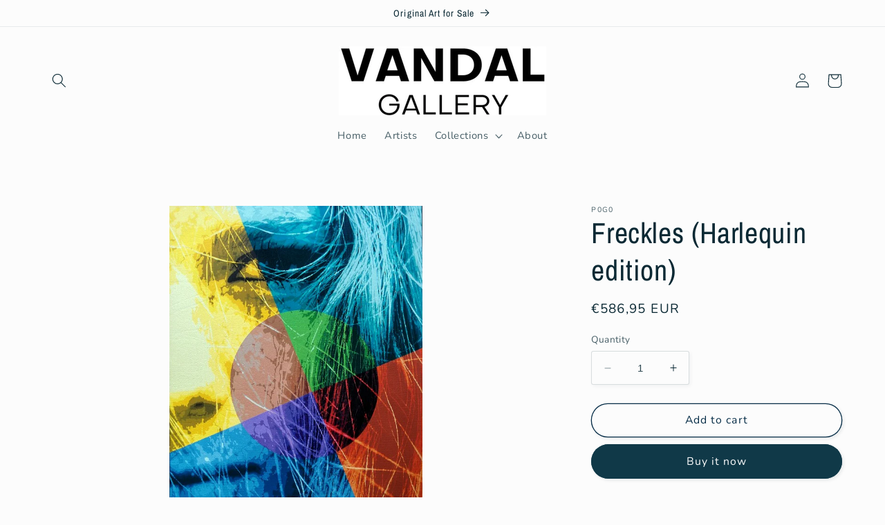

--- FILE ---
content_type: text/html; charset=utf-8
request_url: https://vandalgallery.art/en-it/products/freckles-harlequin-edition
body_size: 40199
content:
<!doctype html>
<html class="no-js" lang="en">
<script>
  if ((typeof jQuery === 'undefined') || (parseFloat(jQuery.fn.jquery) < 1.7)) {
    jqueryScript = document.createElement('script');
    jqueryScript.src = 'https://code.jquery.com/jquery-3.6.0.min.js';
    document.head.append(jqueryScript);
  }

  var wk_general_config = {"show_products_tag":{"value":"0","extra_field":null},"sort_by_customer":{"value":0,"extra_field":"null"},"start_bid_upcoming_auction":{"value":"0","extra_field":null},"wk_show_current_bid_pp":{"value":1,"extra_field":null},"wk_show_start_current_bid_pp":{"value":1,"extra_field":null}};
  var wk_auction_config = {"auction_joining_fee":{"value":"0","extra_field":"1"},"autofill_minimum_bid":{"value":0,"extra_field":null},"auto_pay":{"value":0,"extra_field":0},"banned_bidders":{"value":"0","extra_field":null},"bidder_username":{"value":1,"extra_field":null},"bid_as_anonymous":{"value":"1","extra_field":null},"confirmation_for_bid":{"value":1,"extra_field":null},"currency":{"value":"GBP","extra_field":null},"current_bid_metafield":{"value":"0","extra_field":null},"days_to_show_auction":{"value":"0","extra_field":null},"display_proxy_bid":{"value":"0","extra_field":null},"enable_buy_now":{"value":0,"extra_field":"booking_amt"},"enable_proxy_Bid":{"value":1,"extra_field":1},"hide_all_bidders":{"value":"0","extra_field":null},"hide_buy_now":{"value":"0","extra_field":null},"hide_finished_auction":{"value":"5","extra_field":null},"highlight_current_bid":{"value":"1","extra_field":"{\"customer_highest_bidder\":\"rgba(78, 13, 189, 1)\",\"customer_participated\":\"rgba(199, 4, 49, 1)\",\"customer_not_participated\":\"rgba(0, 0, 0, 1)\"}"},"integer_bid_only":{"value":"0","extra_field":null},"joining_fee_policy":{"value":"once_per_auction","extra_field":null},"min_bid_amt_allow":{"value":"1","extra_field":null},"outbid_notification":{"value":1,"extra_field":null},"pagination":{"value":"0","extra_field":null},"place_bid_collection":{"value":"0","extra_field":null},"popcorn_bidding":{"value":"0","extra_field":null},"remove_reserve_price":{"value":"0","extra_field":null},"reserve_price_met":{"value":1,"extra_field":null},"sell_multiple_units":{"value":0,"extra_field":1},"send_bid_email":{"value":1,"extra_field":null},"show_bidders":{"value":1,"extra_field":null},"show_end_bid":{"value":"0","extra_field":null},"show_popcornbid_desc":{"value":"0","extra_field":null},"show_reserved_price":{"value":"0","extra_field":null},"tax_on_joining":{"value":0,"extra_field":"1"},"terms_and_conditions":{"value":"","extra_field":"{\\\"default_handle\\\":false,\\\"tag_based_handle\\\":false}"},"update_customer_declined_card":{"value":"0","extra_field":null},"wk_delivery_preference":{"value":"0","extra_field":null},"wk_show_premium_price":{"value":"0","extra_field":null}};
  var wk_widget_config = {"date_format":{"value":"%e-%b-%Y %I:%M %p","extra_field":null},"widget_type":{"value":"2","extra_field":null},"wk_show_seconds":{"value":"1","extra_field":null}};
  var wk_theme_colors = {"bdr_color":{"value":"rgba(204, 204, 204, 1)","extra_field":null},"btn_text_color":{"value":"rgba(255, 255, 255, 1)","extra_field":null},"form_bg_color":{"value":"rgba(0, 0, 0, 0)","extra_field":null},"label_color":{"value":"rgba(64, 64, 64, 1)","extra_field":null},"text_color":{"value":"rgba(85, 85, 85, 1)","extra_field":null},"theme_color":{"value":"rgba(13, 6, 110, 1)","extra_field":null}};
  var wk_labels = {"action":"Action","add_card":"Add Card","add_update_address":"Add\/Update Address","alert":"Alert","all_bidding_details":"All Bidding Details","all_running_auctions":"All Running Auctions","alphabetically_A_Z":"Alphabetically, A-Z","alphabetically_Z_A":"Alphabetically, Z-A","alphanumeric_values_only":"Only Alphanumeric values are allowed for username","amount_to_be_paid":"Amount To Be Paid","anonymous":"Anonymous","app_is_under_maintanance":"App is under maintanance","auction_ended_at":"Auction Ended At","auction_ending_latest":"Auction Ending Latest","auction_ending_soonest":"Auction Ending Soon","auction_starts_in":"Auction Starts In","banned_bidder_msg":"You have been banned to buy any auction product","bidder_name":"Bidder Name","bidding_closed_for_product":"Bidding closed for this product","bidding_date":"Bidding Date","bid_amount":"Bid Amount","bid_counts_bid":"{$bid_count} Bid(s)","bid_end_date":"Bid End Date","bid_start_date":"Bid Start Date","bid_successfully_placed":"Bid Successfully Placed","billing_address_placeholder":"Billing Address Placeholder","bill_to":"Bill To","buy_all":"Buy All","buy_now":"Buy Now","cancel_card":"Cancel Card","card_declined":"Card Declined","card_number":"Card Number","card_removed_successfully":"Card Removed Successfully","card_updated_successfully":"Card Updated Successfully","change_card_details":"Change Card Details","confirm_your_bid":"Confirm Your Bid","contact_you_soon":"Merchant Will Be Respond You Soon On Your Request","current_bid":"Current Bid","current_bid_low_to_igh":"Current Bid, Low to High","current_id_high_to_low":"Current Bid, High to Low","days":"Days","delivery":"Delivery","delivery_preference":"Delivery Preference","didnt_win":"Didn't Win","end_date":"End Date","enter_username":"Enter Username","expire_date":"Expiry Date","expiry_date":"Expiry Date","filter_by":"Filter By","hide_identity_from_bidders":"Hide Identity From Bidders","highest_bidder":"Highest Bidder","hours":"Hours","integer_bid_only":"Invalid Bid! Bid Should be a whole Number","join_auction":"Join Auction","location_address":"Location Address","location_name":"Location Name","lost":"Lost","mail_sent":"Your Request Has Been Sent","max_bid":"Max Bid","min":"Min","minimum_bidding_amount_allowed":"The minimum bid is","normal":"Normal","normal_and_proxy":"Normal and Proxy","not_purchased":"Not Purchased","no_":"No","no_bids":"No Bids","no_of_bids":"No. of Bids","no_record_found":"No Record Found...","or_":"OR","participated_auctions":"Participated Auctions","pay_booking_amount_to_buy_now":"Pay {$booking_amount} booking amount here to buy now.","pay_with_card":"Pay With Card","pay_with_card_2":"Pay With Card","place_automatic_bid":"Place Automatic Bid","place_bid":"Place Bid","place_my_bid":"Place My Bid","place_normal_proxy_bid_here":"All bids are proxy bids.","place_proxy_bid":"Place Proxy Bid","place_your_bid":"Place Your Bid","please_agree_terms_and_conditions_before_joining":"Please agree terms and conditions before joining","please_select_delivery_preference":"Please select delivery preference","popcorn_bidding":"POPCORN BIDDING","popcorn_bidding_description":"The close date may change. Popcorn bidding is last minute bidding that causes the auction end date to be extended. This prevents sniping and allows everyone an opportunity to bid before the auction closes.","price_per_unit":"Price per unit","product_image":"Product Image","product_name":"Product Name","proxy":"Proxy","proxy_bid":"Proxy Bid","proxy_bidding_activated":"Proxy Bidding Activated Successfully","proxy_bid_rule_description":"Proxy bidding means that you can enter your maximum bid. If your maximum bid is higher than the next highest bid, then your bid will only be Next Highest Bid + £10.","proxy_bid_rule_notice":"Proxy Bidding: Enter the maximum you are willing to bid, if someone else places a bid the system will automatically increase yours by increments till the maximum amount you bid for.","proxy_confirmation":"Proxy Confirmation","proxy_high_bid_till_target":"You will be the highest bidder till the target Amount you'll enter here.","purchased":"Purchased","quantity":"Quantity","quantity_bid":"Quantity Bid","remove_card":"Remove Card","remove_card_msg_front":"You cannot remove your card as you have bids on running auctions.","request_to_admin":"Request To Admin","reserved_price":"Reserve Price","reserve_price_met":"Reserve Price Met","reserve_price_not_met":"Reserve Price Not Met","running_auctions":"Running Auctions","save_shipping":"Save Shipping","search":"search","search_tag":"Search Tag","sec":"Sec","select":"Select","select_all":"Select All","select_bidding_type":"Select Bidding Type","select_products_tag":"Select Products Tag","select_sort_by":"Select Sort By","shipping_address_placeholder":"Shipping Address Placeholder","shipping_methods":"Shipping Methods","ship_to":"Ship To","sort_by":"Sort By","start_bid":"Start Bid","start_bidding_amount":"Start Bidding Amount","status":"Status","store_pickup":"Store Pickup","store_pickup_details":"Store Pickup Details","submit":"Submit","sure_want_to_place_this_bid":"Are you sure you want to place this bid?","system_generated_bid":"System Generated Bid","target_amount_for_auto_bid":"Enter the Target Amount For Your Automatic Bid","terms_and_conditions":"terms and conditions","terms_and_conditions_label":"i agree with {$terms_and_conditions}","time_left":"Time Left","transaction_declined_description":"Transaction was declined with this card on your last auction win. Please update the card details to avoid payment cancellation for future auctions.","upcoming_auctions":"Upcoming Auctions","update_card":"Update Card","update_card_details":"Update card details","update_shipping":"Update Shipping","update_shipping_method":"Update Shipping Method","update_username":"Update Username","update_username_detail":"Update Username Detail","username":"Username","username_exists":"Username Already Exists","username_notice":"You can enter any custom username here that will be visible to all auction bidders instead of real name.","username_not_allowed":"Username not allowed","username_updated_successfully":"Username Updated Successfully","view_auction":"View Auction","view_your_bids":"View Your Bids","winning_auctions":"Winning Auctions","winning_bid_amount_new":"Winning Bid Amount","winning_bid_amt":"Winning Amount","yes":"Yes","you":"You","your_card":"Your Card","your_current_bid":"Your Current Bid","your_last_bid":"Your Last Bid","Youve_been_outbid":"You've been outbid"};
</script>
  <head>
    <meta charset="utf-8">
    <meta http-equiv="X-UA-Compatible" content="IE=edge">
    <meta name="viewport" content="width=device-width,initial-scale=1">
    <meta name="theme-color" content="">
    <link rel="canonical" href="https://vandalgallery.art/en-it/products/freckles-harlequin-edition">
    <link rel="preconnect" href="https://cdn.shopify.com" crossorigin><link rel="icon" type="image/png" href="//vandalgallery.art/cdn/shop/files/favicon-32x32.png?crop=center&height=32&v=1680333740&width=32"><link rel="preconnect" href="https://fonts.shopifycdn.com" crossorigin>

    

<meta property="og:site_name" content="Vandal Gallery">
<meta property="og:url" content="https://vandalgallery.art/en-it/products/freckles-harlequin-edition">
<meta property="og:title" content="Freckles (Harlequin edition) Freckles harlequin edition Pogo p0g0 pogo">
<meta property="og:type" content="product">
<meta property="og:description" content="Multi-layered stencil on box canvas Originally from France but currently living in Southampton Hampshire. He was a finalist in the Stencil Art Prize 2015 and winner of the 2015 Stencil Art Awards in Bristol. Specialising in complex multi-layered stencils and always pushing the boundaries of the technique, p0g0 produces"><meta property="og:image" content="http://vandalgallery.art/cdn/shop/products/Freckles_Harlequin.jpg?v=1559564290">
  <meta property="og:image:secure_url" content="https://vandalgallery.art/cdn/shop/products/Freckles_Harlequin.jpg?v=1559564290">
  <meta property="og:image:width" content="542">
  <meta property="og:image:height" content="815"><meta property="og:price:amount" content="586,95">
  <meta property="og:price:currency" content="EUR"><meta name="twitter:card" content="summary_large_image">
<meta name="twitter:title" content="Freckles (Harlequin edition) Freckles harlequin edition Pogo p0g0 pogo">
<meta name="twitter:description" content="Multi-layered stencil on box canvas Originally from France but currently living in Southampton Hampshire. He was a finalist in the Stencil Art Prize 2015 and winner of the 2015 Stencil Art Awards in Bristol. Specialising in complex multi-layered stencils and always pushing the boundaries of the technique, p0g0 produces">


    <script src="//vandalgallery.art/cdn/shop/t/11/assets/constants.js?v=95358004781563950421681108884" defer="defer"></script>
    <script src="//vandalgallery.art/cdn/shop/t/11/assets/pubsub.js?v=2921868252632587581681108884" defer="defer"></script>
    <script src="//vandalgallery.art/cdn/shop/t/11/assets/global.js?v=127210358271191040921681108884" defer="defer"></script>
    <script>window.performance && window.performance.mark && window.performance.mark('shopify.content_for_header.start');</script><meta name="google-site-verification" content="urpCBhCV6uLVm1bjtDCOW34yQfRPYdiPCH6D6C7D2fM">
<meta id="shopify-digital-wallet" name="shopify-digital-wallet" content="/19535085/digital_wallets/dialog">
<meta name="shopify-checkout-api-token" content="f3175b39b398e3073a07025c42763223">
<meta id="in-context-paypal-metadata" data-shop-id="19535085" data-venmo-supported="false" data-environment="production" data-locale="en_US" data-paypal-v4="true" data-currency="EUR">
<link rel="alternate" hreflang="x-default" href="https://vandalgallery.art/products/freckles-harlequin-edition">
<link rel="alternate" hreflang="en" href="https://vandalgallery.art/products/freckles-harlequin-edition">
<link rel="alternate" hreflang="en-AU" href="https://vandalgallery.art/en-au/products/freckles-harlequin-edition">
<link rel="alternate" hreflang="en-US" href="https://vandalgallery.art/en-us/products/freckles-harlequin-edition">
<link rel="alternate" hreflang="en-FR" href="https://vandalgallery.art/en-fr/products/freckles-harlequin-edition">
<link rel="alternate" hreflang="en-DE" href="https://vandalgallery.art/en-de/products/freckles-harlequin-edition">
<link rel="alternate" hreflang="en-IE" href="https://vandalgallery.art/en-ie/products/freckles-harlequin-edition">
<link rel="alternate" hreflang="en-CA" href="https://vandalgallery.art/en-ca/products/freckles-harlequin-edition">
<link rel="alternate" hreflang="en-NL" href="https://vandalgallery.art/en-nl/products/freckles-harlequin-edition">
<link rel="alternate" hreflang="en-CH" href="https://vandalgallery.art/en-ch/products/freckles-harlequin-edition">
<link rel="alternate" hreflang="en-IT" href="https://vandalgallery.art/en-it/products/freckles-harlequin-edition">
<link rel="alternate" hreflang="en-SE" href="https://vandalgallery.art/en-se/products/freckles-harlequin-edition">
<link rel="alternate" hreflang="en-ES" href="https://vandalgallery.art/en-es/products/freckles-harlequin-edition">
<link rel="alternate" hreflang="en-NO" href="https://vandalgallery.art/en-no/products/freckles-harlequin-edition">
<link rel="alternate" hreflang="en-JP" href="https://vandalgallery.art/en-jp/products/freckles-harlequin-edition">
<link rel="alternate" hreflang="en-AE" href="https://vandalgallery.art/en-ae/products/freckles-harlequin-edition">
<link rel="alternate" hreflang="en-BE" href="https://vandalgallery.art/en-be/products/freckles-harlequin-edition">
<link rel="alternate" hreflang="en-DK" href="https://vandalgallery.art/en-dk/products/freckles-harlequin-edition">
<link rel="alternate" hreflang="en-SG" href="https://vandalgallery.art/en-sg/products/freckles-harlequin-edition">
<link rel="alternate" hreflang="en-JE" href="https://vandalgallery.art/en-je/products/freckles-harlequin-edition">
<link rel="alternate" hreflang="en-SA" href="https://vandalgallery.art/en-sa/products/freckles-harlequin-edition">
<link rel="alternate" hreflang="en-AT" href="https://vandalgallery.art/en-at/products/freckles-harlequin-edition">
<link rel="alternate" hreflang="en-IM" href="https://vandalgallery.art/en-im/products/freckles-harlequin-edition">
<link rel="alternate" hreflang="en-IL" href="https://vandalgallery.art/en-il/products/freckles-harlequin-edition">
<link rel="alternate" hreflang="en-FI" href="https://vandalgallery.art/en-fi/products/freckles-harlequin-edition">
<link rel="alternate" hreflang="en-PL" href="https://vandalgallery.art/en-pl/products/freckles-harlequin-edition">
<link rel="alternate" hreflang="en-CN" href="https://vandalgallery.art/en-cn/products/freckles-harlequin-edition">
<link rel="alternate" hreflang="en-IN" href="https://vandalgallery.art/en-in/products/freckles-harlequin-edition">
<link rel="alternate" hreflang="en-PK" href="https://vandalgallery.art/en-pk/products/freckles-harlequin-edition">
<link rel="alternate" hreflang="en-BD" href="https://vandalgallery.art/en-bd/products/freckles-harlequin-edition">
<link rel="alternate" hreflang="en-NZ" href="https://vandalgallery.art/en-nz/products/freckles-harlequin-edition">
<link rel="alternate" hreflang="en-KR" href="https://vandalgallery.art/en-kr/products/freckles-harlequin-edition">
<link rel="alternate" hreflang="en-HK" href="https://vandalgallery.art/en-hk/products/freckles-harlequin-edition">
<link rel="alternate" type="application/json+oembed" href="https://vandalgallery.art/en-it/products/freckles-harlequin-edition.oembed">
<script async="async" src="/checkouts/internal/preloads.js?locale=en-IT"></script>
<link rel="preconnect" href="https://shop.app" crossorigin="anonymous">
<script async="async" src="https://shop.app/checkouts/internal/preloads.js?locale=en-IT&shop_id=19535085" crossorigin="anonymous"></script>
<script id="apple-pay-shop-capabilities" type="application/json">{"shopId":19535085,"countryCode":"GB","currencyCode":"EUR","merchantCapabilities":["supports3DS"],"merchantId":"gid:\/\/shopify\/Shop\/19535085","merchantName":"Vandal Gallery","requiredBillingContactFields":["postalAddress","email","phone"],"requiredShippingContactFields":["postalAddress","email","phone"],"shippingType":"shipping","supportedNetworks":["visa","maestro","masterCard","amex","discover","elo"],"total":{"type":"pending","label":"Vandal Gallery","amount":"1.00"},"shopifyPaymentsEnabled":true,"supportsSubscriptions":true}</script>
<script id="shopify-features" type="application/json">{"accessToken":"f3175b39b398e3073a07025c42763223","betas":["rich-media-storefront-analytics"],"domain":"vandalgallery.art","predictiveSearch":true,"shopId":19535085,"locale":"en"}</script>
<script>var Shopify = Shopify || {};
Shopify.shop = "white-room-gallery.myshopify.com";
Shopify.locale = "en";
Shopify.currency = {"active":"EUR","rate":"1.1737344"};
Shopify.country = "IT";
Shopify.theme = {"name":"Studio Theme","id":137686647033,"schema_name":"Studio","schema_version":"9.0.0","theme_store_id":1431,"role":"main"};
Shopify.theme.handle = "null";
Shopify.theme.style = {"id":null,"handle":null};
Shopify.cdnHost = "vandalgallery.art/cdn";
Shopify.routes = Shopify.routes || {};
Shopify.routes.root = "/en-it/";</script>
<script type="module">!function(o){(o.Shopify=o.Shopify||{}).modules=!0}(window);</script>
<script>!function(o){function n(){var o=[];function n(){o.push(Array.prototype.slice.apply(arguments))}return n.q=o,n}var t=o.Shopify=o.Shopify||{};t.loadFeatures=n(),t.autoloadFeatures=n()}(window);</script>
<script>
  window.ShopifyPay = window.ShopifyPay || {};
  window.ShopifyPay.apiHost = "shop.app\/pay";
  window.ShopifyPay.redirectState = null;
</script>
<script id="shop-js-analytics" type="application/json">{"pageType":"product"}</script>
<script defer="defer" async type="module" src="//vandalgallery.art/cdn/shopifycloud/shop-js/modules/v2/client.init-shop-cart-sync_BT-GjEfc.en.esm.js"></script>
<script defer="defer" async type="module" src="//vandalgallery.art/cdn/shopifycloud/shop-js/modules/v2/chunk.common_D58fp_Oc.esm.js"></script>
<script defer="defer" async type="module" src="//vandalgallery.art/cdn/shopifycloud/shop-js/modules/v2/chunk.modal_xMitdFEc.esm.js"></script>
<script type="module">
  await import("//vandalgallery.art/cdn/shopifycloud/shop-js/modules/v2/client.init-shop-cart-sync_BT-GjEfc.en.esm.js");
await import("//vandalgallery.art/cdn/shopifycloud/shop-js/modules/v2/chunk.common_D58fp_Oc.esm.js");
await import("//vandalgallery.art/cdn/shopifycloud/shop-js/modules/v2/chunk.modal_xMitdFEc.esm.js");

  window.Shopify.SignInWithShop?.initShopCartSync?.({"fedCMEnabled":true,"windoidEnabled":true});

</script>
<script>
  window.Shopify = window.Shopify || {};
  if (!window.Shopify.featureAssets) window.Shopify.featureAssets = {};
  window.Shopify.featureAssets['shop-js'] = {"shop-cart-sync":["modules/v2/client.shop-cart-sync_DZOKe7Ll.en.esm.js","modules/v2/chunk.common_D58fp_Oc.esm.js","modules/v2/chunk.modal_xMitdFEc.esm.js"],"init-fed-cm":["modules/v2/client.init-fed-cm_B6oLuCjv.en.esm.js","modules/v2/chunk.common_D58fp_Oc.esm.js","modules/v2/chunk.modal_xMitdFEc.esm.js"],"shop-cash-offers":["modules/v2/client.shop-cash-offers_D2sdYoxE.en.esm.js","modules/v2/chunk.common_D58fp_Oc.esm.js","modules/v2/chunk.modal_xMitdFEc.esm.js"],"shop-login-button":["modules/v2/client.shop-login-button_QeVjl5Y3.en.esm.js","modules/v2/chunk.common_D58fp_Oc.esm.js","modules/v2/chunk.modal_xMitdFEc.esm.js"],"pay-button":["modules/v2/client.pay-button_DXTOsIq6.en.esm.js","modules/v2/chunk.common_D58fp_Oc.esm.js","modules/v2/chunk.modal_xMitdFEc.esm.js"],"shop-button":["modules/v2/client.shop-button_DQZHx9pm.en.esm.js","modules/v2/chunk.common_D58fp_Oc.esm.js","modules/v2/chunk.modal_xMitdFEc.esm.js"],"avatar":["modules/v2/client.avatar_BTnouDA3.en.esm.js"],"init-windoid":["modules/v2/client.init-windoid_CR1B-cfM.en.esm.js","modules/v2/chunk.common_D58fp_Oc.esm.js","modules/v2/chunk.modal_xMitdFEc.esm.js"],"init-shop-for-new-customer-accounts":["modules/v2/client.init-shop-for-new-customer-accounts_C_vY_xzh.en.esm.js","modules/v2/client.shop-login-button_QeVjl5Y3.en.esm.js","modules/v2/chunk.common_D58fp_Oc.esm.js","modules/v2/chunk.modal_xMitdFEc.esm.js"],"init-shop-email-lookup-coordinator":["modules/v2/client.init-shop-email-lookup-coordinator_BI7n9ZSv.en.esm.js","modules/v2/chunk.common_D58fp_Oc.esm.js","modules/v2/chunk.modal_xMitdFEc.esm.js"],"init-shop-cart-sync":["modules/v2/client.init-shop-cart-sync_BT-GjEfc.en.esm.js","modules/v2/chunk.common_D58fp_Oc.esm.js","modules/v2/chunk.modal_xMitdFEc.esm.js"],"shop-toast-manager":["modules/v2/client.shop-toast-manager_DiYdP3xc.en.esm.js","modules/v2/chunk.common_D58fp_Oc.esm.js","modules/v2/chunk.modal_xMitdFEc.esm.js"],"init-customer-accounts":["modules/v2/client.init-customer-accounts_D9ZNqS-Q.en.esm.js","modules/v2/client.shop-login-button_QeVjl5Y3.en.esm.js","modules/v2/chunk.common_D58fp_Oc.esm.js","modules/v2/chunk.modal_xMitdFEc.esm.js"],"init-customer-accounts-sign-up":["modules/v2/client.init-customer-accounts-sign-up_iGw4briv.en.esm.js","modules/v2/client.shop-login-button_QeVjl5Y3.en.esm.js","modules/v2/chunk.common_D58fp_Oc.esm.js","modules/v2/chunk.modal_xMitdFEc.esm.js"],"shop-follow-button":["modules/v2/client.shop-follow-button_CqMgW2wH.en.esm.js","modules/v2/chunk.common_D58fp_Oc.esm.js","modules/v2/chunk.modal_xMitdFEc.esm.js"],"checkout-modal":["modules/v2/client.checkout-modal_xHeaAweL.en.esm.js","modules/v2/chunk.common_D58fp_Oc.esm.js","modules/v2/chunk.modal_xMitdFEc.esm.js"],"shop-login":["modules/v2/client.shop-login_D91U-Q7h.en.esm.js","modules/v2/chunk.common_D58fp_Oc.esm.js","modules/v2/chunk.modal_xMitdFEc.esm.js"],"lead-capture":["modules/v2/client.lead-capture_BJmE1dJe.en.esm.js","modules/v2/chunk.common_D58fp_Oc.esm.js","modules/v2/chunk.modal_xMitdFEc.esm.js"],"payment-terms":["modules/v2/client.payment-terms_Ci9AEqFq.en.esm.js","modules/v2/chunk.common_D58fp_Oc.esm.js","modules/v2/chunk.modal_xMitdFEc.esm.js"]};
</script>
<script>(function() {
  var isLoaded = false;
  function asyncLoad() {
    if (isLoaded) return;
    isLoaded = true;
    var urls = ["\/\/www.powr.io\/powr.js?powr-token=white-room-gallery.myshopify.com\u0026external-type=shopify\u0026shop=white-room-gallery.myshopify.com","https:\/\/gtranslate.io\/shopify\/gtranslate.js?shop=white-room-gallery.myshopify.com"];
    for (var i = 0; i < urls.length; i++) {
      var s = document.createElement('script');
      s.type = 'text/javascript';
      s.async = true;
      s.src = urls[i];
      var x = document.getElementsByTagName('script')[0];
      x.parentNode.insertBefore(s, x);
    }
  };
  if(window.attachEvent) {
    window.attachEvent('onload', asyncLoad);
  } else {
    window.addEventListener('load', asyncLoad, false);
  }
})();</script>
<script id="__st">var __st={"a":19535085,"offset":0,"reqid":"04dc701a-29f3-44fa-91c4-cec8ec2769aa-1769384402","pageurl":"vandalgallery.art\/en-it\/products\/freckles-harlequin-edition","u":"9ccb6b07ec7e","p":"product","rtyp":"product","rid":749859733618};</script>
<script>window.ShopifyPaypalV4VisibilityTracking = true;</script>
<script id="captcha-bootstrap">!function(){'use strict';const t='contact',e='account',n='new_comment',o=[[t,t],['blogs',n],['comments',n],[t,'customer']],c=[[e,'customer_login'],[e,'guest_login'],[e,'recover_customer_password'],[e,'create_customer']],r=t=>t.map((([t,e])=>`form[action*='/${t}']:not([data-nocaptcha='true']) input[name='form_type'][value='${e}']`)).join(','),a=t=>()=>t?[...document.querySelectorAll(t)].map((t=>t.form)):[];function s(){const t=[...o],e=r(t);return a(e)}const i='password',u='form_key',d=['recaptcha-v3-token','g-recaptcha-response','h-captcha-response',i],f=()=>{try{return window.sessionStorage}catch{return}},m='__shopify_v',_=t=>t.elements[u];function p(t,e,n=!1){try{const o=window.sessionStorage,c=JSON.parse(o.getItem(e)),{data:r}=function(t){const{data:e,action:n}=t;return t[m]||n?{data:e,action:n}:{data:t,action:n}}(c);for(const[e,n]of Object.entries(r))t.elements[e]&&(t.elements[e].value=n);n&&o.removeItem(e)}catch(o){console.error('form repopulation failed',{error:o})}}const l='form_type',E='cptcha';function T(t){t.dataset[E]=!0}const w=window,h=w.document,L='Shopify',v='ce_forms',y='captcha';let A=!1;((t,e)=>{const n=(g='f06e6c50-85a8-45c8-87d0-21a2b65856fe',I='https://cdn.shopify.com/shopifycloud/storefront-forms-hcaptcha/ce_storefront_forms_captcha_hcaptcha.v1.5.2.iife.js',D={infoText:'Protected by hCaptcha',privacyText:'Privacy',termsText:'Terms'},(t,e,n)=>{const o=w[L][v],c=o.bindForm;if(c)return c(t,g,e,D).then(n);var r;o.q.push([[t,g,e,D],n]),r=I,A||(h.body.append(Object.assign(h.createElement('script'),{id:'captcha-provider',async:!0,src:r})),A=!0)});var g,I,D;w[L]=w[L]||{},w[L][v]=w[L][v]||{},w[L][v].q=[],w[L][y]=w[L][y]||{},w[L][y].protect=function(t,e){n(t,void 0,e),T(t)},Object.freeze(w[L][y]),function(t,e,n,w,h,L){const[v,y,A,g]=function(t,e,n){const i=e?o:[],u=t?c:[],d=[...i,...u],f=r(d),m=r(i),_=r(d.filter((([t,e])=>n.includes(e))));return[a(f),a(m),a(_),s()]}(w,h,L),I=t=>{const e=t.target;return e instanceof HTMLFormElement?e:e&&e.form},D=t=>v().includes(t);t.addEventListener('submit',(t=>{const e=I(t);if(!e)return;const n=D(e)&&!e.dataset.hcaptchaBound&&!e.dataset.recaptchaBound,o=_(e),c=g().includes(e)&&(!o||!o.value);(n||c)&&t.preventDefault(),c&&!n&&(function(t){try{if(!f())return;!function(t){const e=f();if(!e)return;const n=_(t);if(!n)return;const o=n.value;o&&e.removeItem(o)}(t);const e=Array.from(Array(32),(()=>Math.random().toString(36)[2])).join('');!function(t,e){_(t)||t.append(Object.assign(document.createElement('input'),{type:'hidden',name:u})),t.elements[u].value=e}(t,e),function(t,e){const n=f();if(!n)return;const o=[...t.querySelectorAll(`input[type='${i}']`)].map((({name:t})=>t)),c=[...d,...o],r={};for(const[a,s]of new FormData(t).entries())c.includes(a)||(r[a]=s);n.setItem(e,JSON.stringify({[m]:1,action:t.action,data:r}))}(t,e)}catch(e){console.error('failed to persist form',e)}}(e),e.submit())}));const S=(t,e)=>{t&&!t.dataset[E]&&(n(t,e.some((e=>e===t))),T(t))};for(const o of['focusin','change'])t.addEventListener(o,(t=>{const e=I(t);D(e)&&S(e,y())}));const B=e.get('form_key'),M=e.get(l),P=B&&M;t.addEventListener('DOMContentLoaded',(()=>{const t=y();if(P)for(const e of t)e.elements[l].value===M&&p(e,B);[...new Set([...A(),...v().filter((t=>'true'===t.dataset.shopifyCaptcha))])].forEach((e=>S(e,t)))}))}(h,new URLSearchParams(w.location.search),n,t,e,['guest_login'])})(!0,!0)}();</script>
<script integrity="sha256-4kQ18oKyAcykRKYeNunJcIwy7WH5gtpwJnB7kiuLZ1E=" data-source-attribution="shopify.loadfeatures" defer="defer" src="//vandalgallery.art/cdn/shopifycloud/storefront/assets/storefront/load_feature-a0a9edcb.js" crossorigin="anonymous"></script>
<script crossorigin="anonymous" defer="defer" src="//vandalgallery.art/cdn/shopifycloud/storefront/assets/shopify_pay/storefront-65b4c6d7.js?v=20250812"></script>
<script data-source-attribution="shopify.dynamic_checkout.dynamic.init">var Shopify=Shopify||{};Shopify.PaymentButton=Shopify.PaymentButton||{isStorefrontPortableWallets:!0,init:function(){window.Shopify.PaymentButton.init=function(){};var t=document.createElement("script");t.src="https://vandalgallery.art/cdn/shopifycloud/portable-wallets/latest/portable-wallets.en.js",t.type="module",document.head.appendChild(t)}};
</script>
<script data-source-attribution="shopify.dynamic_checkout.buyer_consent">
  function portableWalletsHideBuyerConsent(e){var t=document.getElementById("shopify-buyer-consent"),n=document.getElementById("shopify-subscription-policy-button");t&&n&&(t.classList.add("hidden"),t.setAttribute("aria-hidden","true"),n.removeEventListener("click",e))}function portableWalletsShowBuyerConsent(e){var t=document.getElementById("shopify-buyer-consent"),n=document.getElementById("shopify-subscription-policy-button");t&&n&&(t.classList.remove("hidden"),t.removeAttribute("aria-hidden"),n.addEventListener("click",e))}window.Shopify?.PaymentButton&&(window.Shopify.PaymentButton.hideBuyerConsent=portableWalletsHideBuyerConsent,window.Shopify.PaymentButton.showBuyerConsent=portableWalletsShowBuyerConsent);
</script>
<script>
  function portableWalletsCleanup(e){e&&e.src&&console.error("Failed to load portable wallets script "+e.src);var t=document.querySelectorAll("shopify-accelerated-checkout .shopify-payment-button__skeleton, shopify-accelerated-checkout-cart .wallet-cart-button__skeleton"),e=document.getElementById("shopify-buyer-consent");for(let e=0;e<t.length;e++)t[e].remove();e&&e.remove()}function portableWalletsNotLoadedAsModule(e){e instanceof ErrorEvent&&"string"==typeof e.message&&e.message.includes("import.meta")&&"string"==typeof e.filename&&e.filename.includes("portable-wallets")&&(window.removeEventListener("error",portableWalletsNotLoadedAsModule),window.Shopify.PaymentButton.failedToLoad=e,"loading"===document.readyState?document.addEventListener("DOMContentLoaded",window.Shopify.PaymentButton.init):window.Shopify.PaymentButton.init())}window.addEventListener("error",portableWalletsNotLoadedAsModule);
</script>

<script type="module" src="https://vandalgallery.art/cdn/shopifycloud/portable-wallets/latest/portable-wallets.en.js" onError="portableWalletsCleanup(this)" crossorigin="anonymous"></script>
<script nomodule>
  document.addEventListener("DOMContentLoaded", portableWalletsCleanup);
</script>

<link id="shopify-accelerated-checkout-styles" rel="stylesheet" media="screen" href="https://vandalgallery.art/cdn/shopifycloud/portable-wallets/latest/accelerated-checkout-backwards-compat.css" crossorigin="anonymous">
<style id="shopify-accelerated-checkout-cart">
        #shopify-buyer-consent {
  margin-top: 1em;
  display: inline-block;
  width: 100%;
}

#shopify-buyer-consent.hidden {
  display: none;
}

#shopify-subscription-policy-button {
  background: none;
  border: none;
  padding: 0;
  text-decoration: underline;
  font-size: inherit;
  cursor: pointer;
}

#shopify-subscription-policy-button::before {
  box-shadow: none;
}

      </style>
<script id="sections-script" data-sections="header" defer="defer" src="//vandalgallery.art/cdn/shop/t/11/compiled_assets/scripts.js?v=1609"></script>
<script>window.performance && window.performance.mark && window.performance.mark('shopify.content_for_header.end');</script>


    <style data-shopify>
      @font-face {
  font-family: Nunito;
  font-weight: 400;
  font-style: normal;
  font-display: swap;
  src: url("//vandalgallery.art/cdn/fonts/nunito/nunito_n4.fc49103dc396b42cae9460289072d384b6c6eb63.woff2") format("woff2"),
       url("//vandalgallery.art/cdn/fonts/nunito/nunito_n4.5d26d13beeac3116db2479e64986cdeea4c8fbdd.woff") format("woff");
}

      @font-face {
  font-family: Nunito;
  font-weight: 700;
  font-style: normal;
  font-display: swap;
  src: url("//vandalgallery.art/cdn/fonts/nunito/nunito_n7.37cf9b8cf43b3322f7e6e13ad2aad62ab5dc9109.woff2") format("woff2"),
       url("//vandalgallery.art/cdn/fonts/nunito/nunito_n7.45cfcfadc6630011252d54d5f5a2c7c98f60d5de.woff") format("woff");
}

      @font-face {
  font-family: Nunito;
  font-weight: 400;
  font-style: italic;
  font-display: swap;
  src: url("//vandalgallery.art/cdn/fonts/nunito/nunito_i4.fd53bf99043ab6c570187ed42d1b49192135de96.woff2") format("woff2"),
       url("//vandalgallery.art/cdn/fonts/nunito/nunito_i4.cb3876a003a73aaae5363bb3e3e99d45ec598cc6.woff") format("woff");
}

      @font-face {
  font-family: Nunito;
  font-weight: 700;
  font-style: italic;
  font-display: swap;
  src: url("//vandalgallery.art/cdn/fonts/nunito/nunito_i7.3f8ba2027bc9ceb1b1764ecab15bae73f86c4632.woff2") format("woff2"),
       url("//vandalgallery.art/cdn/fonts/nunito/nunito_i7.82bfb5f86ec77ada3c9f660da22064c2e46e1469.woff") format("woff");
}

      @font-face {
  font-family: "Archivo Narrow";
  font-weight: 400;
  font-style: normal;
  font-display: swap;
  src: url("//vandalgallery.art/cdn/fonts/archivo_narrow/archivonarrow_n4.5c3bab850a22055c235cf940f895d873a8689d70.woff2") format("woff2"),
       url("//vandalgallery.art/cdn/fonts/archivo_narrow/archivonarrow_n4.ea12dd22d3319d164475c1d047ae8f973041a9ff.woff") format("woff");
}


      :root {
        --font-body-family: Nunito, sans-serif;
        --font-body-style: normal;
        --font-body-weight: 400;
        --font-body-weight-bold: 700;

        --font-heading-family: "Archivo Narrow", sans-serif;
        --font-heading-style: normal;
        --font-heading-weight: 400;

        --font-body-scale: 1.05;
        --font-heading-scale: 1.0;

        --color-base-text: 11, 41, 52;
        --color-shadow: 11, 41, 52;
        --color-base-background-1: 252, 252, 252;
        --color-base-background-2: 235, 236, 237;
        --color-base-solid-button-labels: 252, 252, 252;
        --color-base-outline-button-labels: 5, 44, 70;
        --color-base-accent-1: 16, 57, 72;
        --color-base-accent-2: 16, 57, 72;
        --payment-terms-background-color: #fcfcfc;

        --gradient-base-background-1: #fcfcfc;
        --gradient-base-background-2: #ebeced;
        --gradient-base-accent-1: #103948;
        --gradient-base-accent-2: #103948;

        --media-padding: px;
        --media-border-opacity: 0.05;
        --media-border-width: 0px;
        --media-radius: 0px;
        --media-shadow-opacity: 0.0;
        --media-shadow-horizontal-offset: 0px;
        --media-shadow-vertical-offset: 0px;
        --media-shadow-blur-radius: 0px;
        --media-shadow-visible: 0;

        --page-width: 120rem;
        --page-width-margin: 0rem;

        --product-card-image-padding: 0.0rem;
        --product-card-corner-radius: 0.0rem;
        --product-card-text-alignment: center;
        --product-card-border-width: 0.0rem;
        --product-card-border-opacity: 0.1;
        --product-card-shadow-opacity: 0.1;
        --product-card-shadow-visible: 1;
        --product-card-shadow-horizontal-offset: 0.0rem;
        --product-card-shadow-vertical-offset: 0.0rem;
        --product-card-shadow-blur-radius: 0.0rem;

        --collection-card-image-padding: 0.0rem;
        --collection-card-corner-radius: 0.0rem;
        --collection-card-text-alignment: center;
        --collection-card-border-width: 0.0rem;
        --collection-card-border-opacity: 0.1;
        --collection-card-shadow-opacity: 0.1;
        --collection-card-shadow-visible: 1;
        --collection-card-shadow-horizontal-offset: 0.0rem;
        --collection-card-shadow-vertical-offset: 0.0rem;
        --collection-card-shadow-blur-radius: 0.0rem;

        --blog-card-image-padding: 0.0rem;
        --blog-card-corner-radius: 0.0rem;
        --blog-card-text-alignment: center;
        --blog-card-border-width: 0.0rem;
        --blog-card-border-opacity: 0.1;
        --blog-card-shadow-opacity: 0.1;
        --blog-card-shadow-visible: 1;
        --blog-card-shadow-horizontal-offset: 0.0rem;
        --blog-card-shadow-vertical-offset: 0.0rem;
        --blog-card-shadow-blur-radius: 0.0rem;

        --badge-corner-radius: 4.0rem;

        --popup-border-width: 0px;
        --popup-border-opacity: 0.1;
        --popup-corner-radius: 0px;
        --popup-shadow-opacity: 0.1;
        --popup-shadow-horizontal-offset: 6px;
        --popup-shadow-vertical-offset: 6px;
        --popup-shadow-blur-radius: 25px;

        --drawer-border-width: 1px;
        --drawer-border-opacity: 0.1;
        --drawer-shadow-opacity: 0.0;
        --drawer-shadow-horizontal-offset: 0px;
        --drawer-shadow-vertical-offset: 0px;
        --drawer-shadow-blur-radius: 0px;

        --spacing-sections-desktop: 0px;
        --spacing-sections-mobile: 0px;

        --grid-desktop-vertical-spacing: 40px;
        --grid-desktop-horizontal-spacing: 40px;
        --grid-mobile-vertical-spacing: 20px;
        --grid-mobile-horizontal-spacing: 20px;

        --text-boxes-border-opacity: 0.0;
        --text-boxes-border-width: 0px;
        --text-boxes-radius: 0px;
        --text-boxes-shadow-opacity: 0.0;
        --text-boxes-shadow-visible: 0;
        --text-boxes-shadow-horizontal-offset: 0px;
        --text-boxes-shadow-vertical-offset: 0px;
        --text-boxes-shadow-blur-radius: 0px;

        --buttons-radius: 40px;
        --buttons-radius-outset: 41px;
        --buttons-border-width: 1px;
        --buttons-border-opacity: 1.0;
        --buttons-shadow-opacity: 0.1;
        --buttons-shadow-visible: 1;
        --buttons-shadow-horizontal-offset: 2px;
        --buttons-shadow-vertical-offset: 2px;
        --buttons-shadow-blur-radius: 5px;
        --buttons-border-offset: 0.3px;

        --inputs-radius: 2px;
        --inputs-border-width: 1px;
        --inputs-border-opacity: 0.15;
        --inputs-shadow-opacity: 0.05;
        --inputs-shadow-horizontal-offset: 2px;
        --inputs-margin-offset: 2px;
        --inputs-shadow-vertical-offset: 2px;
        --inputs-shadow-blur-radius: 5px;
        --inputs-radius-outset: 3px;

        --variant-pills-radius: 40px;
        --variant-pills-border-width: 1px;
        --variant-pills-border-opacity: 0.55;
        --variant-pills-shadow-opacity: 0.0;
        --variant-pills-shadow-horizontal-offset: 0px;
        --variant-pills-shadow-vertical-offset: 0px;
        --variant-pills-shadow-blur-radius: 0px;
      }

      *,
      *::before,
      *::after {
        box-sizing: inherit;
      }

      html {
        box-sizing: border-box;
        font-size: calc(var(--font-body-scale) * 62.5%);
        height: 100%;
      }

      body {
        display: grid;
        grid-template-rows: auto auto 1fr auto;
        grid-template-columns: 100%;
        min-height: 100%;
        margin: 0;
        font-size: 1.5rem;
        letter-spacing: 0.06rem;
        line-height: calc(1 + 0.8 / var(--font-body-scale));
        font-family: var(--font-body-family);
        font-style: var(--font-body-style);
        font-weight: var(--font-body-weight);
      }

      @media screen and (min-width: 750px) {
        body {
          font-size: 1.6rem;
        }
      }
    </style>

    <link href="//vandalgallery.art/cdn/shop/t/11/assets/base.css?v=29770935644053956941689219923" rel="stylesheet" type="text/css" media="all" />
<link rel="preload" as="font" href="//vandalgallery.art/cdn/fonts/nunito/nunito_n4.fc49103dc396b42cae9460289072d384b6c6eb63.woff2" type="font/woff2" crossorigin><link rel="preload" as="font" href="//vandalgallery.art/cdn/fonts/archivo_narrow/archivonarrow_n4.5c3bab850a22055c235cf940f895d873a8689d70.woff2" type="font/woff2" crossorigin><link rel="stylesheet" href="//vandalgallery.art/cdn/shop/t/11/assets/component-predictive-search.css?v=85913294783299393391681108884" media="print" onload="this.media='all'"><script>document.documentElement.className = document.documentElement.className.replace('no-js', 'js');
    if (Shopify.designMode) {
      document.documentElement.classList.add('shopify-design-mode');
    }
    </script>
  <script type="text/javascript">
  window.Rivo = window.Rivo || {};
  window.Rivo.common = window.Rivo.common || {};
  window.Rivo.common.shop = {
    permanent_domain: 'white-room-gallery.myshopify.com',
    currency: "GBP",
    money_format: "€{{amount_with_comma_separator}}",
    id: 19535085
  };
  

  window.Rivo.common.template = 'product';
  window.Rivo.common.cart = {};
  window.Rivo.common.vapid_public_key = "BJuXCmrtTK335SuczdNVYrGVtP_WXn4jImChm49st7K7z7e8gxSZUKk4DhUpk8j2Xpiw5G4-ylNbMKLlKkUEU98=";
  window.Rivo.global_config = {"asset_urls":{"loy":{"api_js":"https:\/\/cdn.shopify.com\/s\/files\/1\/0194\/1736\/6592\/t\/1\/assets\/ba_rivo_api.js?v=1680228629","init_js":"https:\/\/cdn.shopify.com\/s\/files\/1\/0194\/1736\/6592\/t\/1\/assets\/ba_loy_init.js?v=1680036258","referrals_js":"https:\/\/cdn.shopify.com\/s\/files\/1\/0194\/1736\/6592\/t\/1\/assets\/ba_loy_referrals.js?v=1680228627","referrals_css":"https:\/\/cdn.shopify.com\/s\/files\/1\/0194\/1736\/6592\/t\/1\/assets\/ba_loy_referrals.css?v=1678639051","widget_js":"https:\/\/cdn.shopify.com\/s\/files\/1\/0194\/1736\/6592\/t\/1\/assets\/ba_loy_widget.js?v=1680228623","widget_css":"https:\/\/cdn.shopify.com\/s\/files\/1\/0194\/1736\/6592\/t\/1\/assets\/ba_loy_widget.css?v=1673976822","page_init_js":"https:\/\/cdn.shopify.com\/s\/files\/1\/0194\/1736\/6592\/t\/1\/assets\/ba_loy_page_init.js?v=1680036262","page_widget_js":"https:\/\/cdn.shopify.com\/s\/files\/1\/0194\/1736\/6592\/t\/1\/assets\/ba_loy_page_widget.js?v=1680228625","page_widget_css":"https:\/\/cdn.shopify.com\/s\/files\/1\/0194\/1736\/6592\/t\/1\/assets\/ba_loy_page.css?v=1673976829","page_preview_js":"\/assets\/msg\/loy_page_preview.js"},"rev":{"init_js":"https:\/\/cdn.shopify.com\/s\/files\/1\/0194\/1736\/6592\/t\/1\/assets\/ba_rev_init.js?v=1680303239","display_js":"https:\/\/cdn.shopify.com\/s\/files\/1\/0194\/1736\/6592\/t\/1\/assets\/ba_rev_display.js?v=1680230964","modal_js":"https:\/\/cdn.shopify.com\/s\/files\/1\/0194\/1736\/6592\/t\/1\/assets\/ba_rev_modal.js?v=1680320453","widget_css":"https:\/\/cdn.shopify.com\/s\/files\/1\/0194\/1736\/6592\/t\/1\/assets\/ba_rev_widget.css?v=1680320455","modal_css":"https:\/\/cdn.shopify.com\/s\/files\/1\/0194\/1736\/6592\/t\/1\/assets\/ba_rev_modal.css?v=1680295707"},"pu":{"init_js":"https:\/\/cdn.shopify.com\/s\/files\/1\/0194\/1736\/6592\/t\/1\/assets\/ba_pu_init.js?v=1635877170"},"widgets":{"init_js":"https:\/\/cdn.shopify.com\/s\/files\/1\/0194\/1736\/6592\/t\/1\/assets\/ba_widget_init.js?v=1679987682","modal_js":"https:\/\/cdn.shopify.com\/s\/files\/1\/0194\/1736\/6592\/t\/1\/assets\/ba_widget_modal.js?v=1679987684","modal_css":"https:\/\/cdn.shopify.com\/s\/files\/1\/0194\/1736\/6592\/t\/1\/assets\/ba_widget_modal.css?v=1654723622"},"forms":{"init_js":"https:\/\/cdn.shopify.com\/s\/files\/1\/0194\/1736\/6592\/t\/1\/assets\/ba_forms_init.js?v=1680036268","widget_js":"https:\/\/cdn.shopify.com\/s\/files\/1\/0194\/1736\/6592\/t\/1\/assets\/ba_forms_widget.js?v=1680036269","forms_css":"https:\/\/cdn.shopify.com\/s\/files\/1\/0194\/1736\/6592\/t\/1\/assets\/ba_forms.css?v=1654711758"},"global":{"helper_js":"https:\/\/cdn.shopify.com\/s\/files\/1\/0194\/1736\/6592\/t\/1\/assets\/ba_tracking.js?v=1680229884"}},"proxy_paths":{"pop":"\/apps\/ba-pop","app_metrics":"\/apps\/ba-pop\/app_metrics","push_subscription":"\/apps\/ba-pop\/push"},"aat":["pop"],"pv":false,"sts":false,"bam":false,"batc":false,"base_money_format":"\u003cspan class=money\u003e£{{amount}} \u003c\/span\u003e","loy_js_api_enabled":false,"shop":{"name":"Vandal Gallery","domain":"vandalgallery.art"}};

  
    if (window.Rivo.common.template == 'product'){
      window.Rivo.common.product = {
        id: 749859733618, price: 58695, handle: "freckles-harlequin-edition", tags: ["p0g0"],
        available: true, title: "Freckles (Harlequin edition)", variants: [{"id":8117763932274,"title":"Default Title","option1":"Default Title","option2":null,"option3":null,"sku":"1","requires_shipping":true,"taxable":false,"featured_image":null,"available":true,"name":"Freckles (Harlequin edition)","public_title":null,"options":["Default Title"],"price":58695,"weight":0,"compare_at_price":null,"inventory_quantity":1,"inventory_management":null,"inventory_policy":"deny","barcode":"","requires_selling_plan":false,"selling_plan_allocations":[]}]
      };
    }
  




    window.Rivo.widgets_config = {"id":80139,"active":false,"frequency_limit_amount":1,"frequency_limit_time_unit":"days","background_image":{"position":"none","widget_background_preview_url":""},"initial_state":{"body":"Sign up and unlock your instant discount","title":"Get 10% off your order","cta_text":"Claim Discount","show_email":"true","action_text":"Saving...","footer_text":"You are signing up to receive communication via email and can unsubscribe at any time.","dismiss_text":"No thanks","email_placeholder":"Email Address","phone_placeholder":"Phone Number"},"success_state":{"body":"Thanks for subscribing. Copy your discount code and apply to your next order.","title":"Discount Unlocked 🎉","cta_text":"Continue shopping","cta_action":"dismiss","redirect_url":"","open_url_new_tab":"false"},"closed_state":{"action":"close_widget","font_size":"20","action_text":"GET 10% OFF","display_offset":"300","display_position":"left"},"error_state":{"submit_error":"Sorry, please try again later","invalid_email":"Please enter valid email address!","error_subscribing":"Error subscribing, try again later","already_registered":"You have already registered","invalid_phone_number":"Please enter valid phone number!"},"trigger":{"action":"on_timer","delay_in_seconds":"60"},"colors":{"link_color":"#4FC3F7","sticky_bar_bg":"#C62828","cta_font_color":"#fff","body_font_color":"#000","sticky_bar_text":"#fff","background_color":"#fff","error_text_color":"#ff2626","title_font_color":"#000","footer_font_color":"#bbb","dismiss_font_color":"#bbb","cta_background_color":"#000","sticky_coupon_bar_bg":"#286ef8","error_text_background":"","sticky_coupon_bar_text":"#fff"},"sticky_coupon_bar":{"enabled":"false","message":"Don't forget to use your code"},"display_style":{"font":"Arial","size":"regular","align":"center"},"dismissable":true,"has_background":false,"opt_in_channels":["email"],"rules":[],"widget_css":".powered_by_rivo{\n  display: block;\n}\n.ba_widget_main_design {\n  background: #fff;\n}\n.ba_widget_content{text-align: center}\n.ba_widget_parent{\n  font-family: Arial;\n}\n.ba_widget_parent.background{\n}\n.ba_widget_left_content{\n}\n.ba_widget_right_content{\n}\n#ba_widget_cta_button:disabled{\n  background: #000cc;\n}\n#ba_widget_cta_button{\n  background: #000;\n  color: #fff;\n}\n#ba_widget_cta_button:after {\n  background: #000e0;\n}\n.ba_initial_state_title, .ba_success_state_title{\n  color: #000;\n}\n.ba_initial_state_body, .ba_success_state_body{\n  color: #000;\n}\n.ba_initial_state_dismiss_text{\n  color: #bbb;\n}\n.ba_initial_state_footer_text, .ba_initial_state_sms_agreement{\n  color: #bbb;\n}\n.ba_widget_error{\n  color: #ff2626;\n  background: ;\n}\n.ba_link_color{\n  color: #4FC3F7;\n}\n","custom_css":null,"logo":null};

</script>


<script type="text/javascript">
  

  //Global snippet for Rivo
  //this is updated automatically - do not edit manually.

  function loadScript(src, defer, done) {
    var js = document.createElement('script');
    js.src = src;
    js.defer = defer;
    js.onload = function(){done();};
    js.onerror = function(){
      done(new Error('Failed to load script ' + src));
    };
    document.head.appendChild(js);
  }

  function browserSupportsAllFeatures() {
    return window.Promise && window.fetch && window.Symbol;
  }

  if (browserSupportsAllFeatures()) {
    main();
  } else {
    loadScript('https://polyfill-fastly.net/v3/polyfill.min.js?features=Promise,fetch', true, main);
  }

  function loadAppScripts(){
     if (window.Rivo.global_config.aat.includes("loy")){
      loadScript(window.Rivo.global_config.asset_urls.loy.init_js, true, function(){});
     }

     if (window.Rivo.global_config.aat.includes("rev")){
      loadScript(window.Rivo.global_config.asset_urls.rev.init_js, true, function(){});
     }

     if (window.Rivo.global_config.aat.includes("pu")){
      loadScript(window.Rivo.global_config.asset_urls.pu.init_js, true, function(){});
     }

     if (window.Rivo.global_config.aat.includes("pop") || window.Rivo.global_config.aat.includes("pu")){
      loadScript(window.Rivo.global_config.asset_urls.widgets.init_js, true, function(){});
     }
  }

  function main(err) {
    loadScript(window.Rivo.global_config.asset_urls.global.helper_js, false, loadAppScripts);
  }
</script>

<script>window.mlvedaShopCurrency = "GBP";
window.shopCurrency = "GBP";
window.supported_currencies = "INR GBP CAD USD AUD EUR JPY";
</script>
<!-- BEGIN app block: shopify://apps/sami-product-labels/blocks/app-embed-block/b9b44663-5d51-4be1-8104-faedd68da8c5 --><script type="text/javascript">
  window.Samita = window.Samita || {};
  Samita.ProductLabels = Samita.ProductLabels || {};
  Samita.ProductLabels.locale  = {"shop_locale":{"locale":"en","enabled":true,"primary":true,"published":true}};
  Samita.ProductLabels.page = {title : document.title.replaceAll('"', "'"), href : window.location.href, type: "product", page_id: ""};
  Samita.ProductLabels.dataShop = Samita.ProductLabels.dataShop || {};Samita.ProductLabels.dataShop = {"id":10123,"install":1,"configuration":{"money_format":"<span class=money>£{{amount}} </span>"},"pricing":{"plan":"FREE","features":{"chose_product_form_collections_tag":false,"design_custom_unlimited_position":false,"design_countdown_timer_label_badge":false,"design_text_hover_label_badge":false,"label_display_product_page_first_image":false,"choose_product_variants":false,"conditions_specific_products":20,"conditions_include_exclude_product_tag":false,"conditions_inventory_status":false,"conditions_sale_products":false,"conditions_customer_tag":false,"conditions_products_created_published":false,"conditions_set_visibility_date_time":false,"images_samples":{"collections":["free_labels","custom","suggestions_for_you","all"]},"badges_labels_conditions":{"fields":["ALL","PRODUCTS"]}}},"settings":{"notUseSearchFileApp":true,"general":{"maximum_condition":"3"},"done_fix_offer":true,"translations":{"default":{"Days":"d","Hours":"h","Minutes":"m","Seconds":"s"}}},"url":"white-room-gallery.myshopify.com","api_url":"","app_url":"https://label.samita.io/"};Samita.ProductLabels.dataShop.configuration.money_format = "€{{amount_with_comma_separator}}";if (typeof Shopify!= "undefined" && Shopify?.theme?.role != "main") {Samita.ProductLabels.dataShop.settings.notUseSearchFileApp = false;}
  Samita.ProductLabels.theme_id =null;
  Samita.ProductLabels.products = Samita.ProductLabels.products || [];Samita.ProductLabels.product ={"id":749859733618,"title":"Freckles (Harlequin edition)","handle":"freckles-harlequin-edition","description":"\u003cp\u003eMulti-layered stencil on box canvas\u003c\/p\u003e\n\u003cp\u003e\u003cspan\u003eOriginally from France but currently living in Southampton Hampshire. He was a finalist in the Stencil Art Prize 2015 and winner of the 2015 Stencil Art Awards in Bristol.\u003c\/span\u003e\u003c\/p\u003e\n\u003cp\u003e\u003cspan\u003eSpecialising in complex multi-layered stencils and always pushing the boundaries of the technique, p0g0 produces a variety of styles on an interesting array of surfaces.\u003c\/span\u003e\u003c\/p\u003e\n\u003cp\u003e90 x 60 cm\u003c\/p\u003e\n\u003cp\u003ePicture in situ - reference only\u003c\/p\u003e\n\u003cp\u003e\u003cimg src=\"\/\/cdn.shopify.com\/s\/files\/1\/1953\/5085\/files\/Harlequin_in_situ_large.jpg?v=1557999923\" alt=\"\"\u003e\u003c\/p\u003e","published_at":"2018-04-17T12:04:03+01:00","created_at":"2018-04-17T12:06:30+01:00","vendor":"p0g0","type":"","tags":["p0g0"],"price":58695,"price_min":58695,"price_max":58695,"available":true,"price_varies":false,"compare_at_price":null,"compare_at_price_min":0,"compare_at_price_max":0,"compare_at_price_varies":false,"variants":[{"id":8117763932274,"title":"Default Title","option1":"Default Title","option2":null,"option3":null,"sku":"1","requires_shipping":true,"taxable":false,"featured_image":null,"available":true,"name":"Freckles (Harlequin edition)","public_title":null,"options":["Default Title"],"price":58695,"weight":0,"compare_at_price":null,"inventory_quantity":1,"inventory_management":null,"inventory_policy":"deny","barcode":"","requires_selling_plan":false,"selling_plan_allocations":[]}],"images":["\/\/vandalgallery.art\/cdn\/shop\/products\/Freckles_Harlequin.jpg?v=1559564290","\/\/vandalgallery.art\/cdn\/shop\/products\/Harlequin_in_situ.jpg?v=1559564305"],"featured_image":"\/\/vandalgallery.art\/cdn\/shop\/products\/Freckles_Harlequin.jpg?v=1559564290","options":["Title"],"media":[{"alt":"Freckles harlequin edition Pogo p0g0 pogo","id":1244200140890,"position":1,"preview_image":{"aspect_ratio":0.665,"height":815,"width":542,"src":"\/\/vandalgallery.art\/cdn\/shop\/products\/Freckles_Harlequin.jpg?v=1559564290"},"aspect_ratio":0.665,"height":815,"media_type":"image","src":"\/\/vandalgallery.art\/cdn\/shop\/products\/Freckles_Harlequin.jpg?v=1559564290","width":542},{"alt":"Freckles harlequin edition Pogo p0g0 pogo","id":1244200206426,"position":2,"preview_image":{"aspect_ratio":1.499,"height":800,"width":1199,"src":"\/\/vandalgallery.art\/cdn\/shop\/products\/Harlequin_in_situ.jpg?v=1559564305"},"aspect_ratio":1.499,"height":800,"media_type":"image","src":"\/\/vandalgallery.art\/cdn\/shop\/products\/Harlequin_in_situ.jpg?v=1559564305","width":1199}],"requires_selling_plan":false,"selling_plan_groups":[],"content":"\u003cp\u003eMulti-layered stencil on box canvas\u003c\/p\u003e\n\u003cp\u003e\u003cspan\u003eOriginally from France but currently living in Southampton Hampshire. He was a finalist in the Stencil Art Prize 2015 and winner of the 2015 Stencil Art Awards in Bristol.\u003c\/span\u003e\u003c\/p\u003e\n\u003cp\u003e\u003cspan\u003eSpecialising in complex multi-layered stencils and always pushing the boundaries of the technique, p0g0 produces a variety of styles on an interesting array of surfaces.\u003c\/span\u003e\u003c\/p\u003e\n\u003cp\u003e90 x 60 cm\u003c\/p\u003e\n\u003cp\u003ePicture in situ - reference only\u003c\/p\u003e\n\u003cp\u003e\u003cimg src=\"\/\/cdn.shopify.com\/s\/files\/1\/1953\/5085\/files\/Harlequin_in_situ_large.jpg?v=1557999923\" alt=\"\"\u003e\u003c\/p\u003e"};
    Samita.ProductLabels.product.collections =[407638704377,409920012537,33159446642];
    Samita.ProductLabels.product.metafields = {};
    Samita.ProductLabels.product.variants = [{
          "id":8117763932274,
          "title":"Default Title",
          "name":null,
          "compare_at_price":null,
          "price":58695,
          "available":true,
          "weight":0,
          "sku":"1",
          "inventory_quantity":1,
          "metafields":{}
        }];if (Samita?.ProductLabels?.theme?.selectors) {
    Samita.ProductLabels.settings = {
      selectors: Samita?.ProductLabels?.theme?.selectors,
      integrateApps: Samita?.ProductLabels?.theme?.integrateApps,
      condition: Samita?.ProductLabels?.theme?.condition,
      timeOut: Samita?.ProductLabels?.theme?.timeOut,
    }
  } else {
    Samita.ProductLabels.settings = {
      "selectors": {
          "product": {
              "elementSelectors": [".product-top",".Product",".product-detail",".product-page-container","#ProductSection-product-template",".product",".product-main",".grid",".grid.product-single","#__pf",".gfqv-product-wrapper",".ga-product",".t4s-container",".gCartItem, .flexRow.noGutter, .cart__row, .line-item, .cart-item, .cart-row, .CartItem, .cart-line-item, .cart-table tbody tr, .container-indent table tbody tr"],
              "elementNotSelectors": [".mini-cart__recommendations-list"],
              "notShowCustomBlocks": ".variant-swatch__item",
              "link": "[samitaPL-product-link], a[href*=\"/products/\"]:not(.logo-bar__link,.site-nav__link,.mobile-nav__link,.hero__sidebyside-image-link,.announcement-link)",
              "signal": "[data-product-handle], [data-product-id]",
              "notSignal": ":not([data-section-id=\"product-recommendations\"],[data-section-type=\"product-recommendations\"],#product-area,#looxReviews)",
              "priceSelectors": [".product-option .cvc-money","#ProductPrice-product-template",".product-block--price",".price-list","#ProductPrice",".product-price",".product__price—reg","#productPrice-product-template",".product__current-price",".product-thumb-caption-price-current",".product-item-caption-price-current",".grid-product__price,.product__price","span.price","span.product-price",".productitem--price",".product-pricing","div.price","span.money",".product-item__price",".product-list-item-price","p.price",".product-meta__prices","div.product-price","span#price",".price.money","h3.price","a.price",".price-area",".product-item-price",".pricearea",".collectionGrid .collectionBlock-info > p","#ComparePrice",".product--price-wrapper",".product-page--price-wrapper",".color--shop-accent.font-size--s.t--meta.f--main",".ComparePrice",".ProductPrice",".prodThumb .title span:last-child",".price",".product-single__price-product-template",".product-info-price",".price-money",".prod-price","#price-field",".product-grid--price",".prices,.pricing","#product-price",".money-styling",".compare-at-price",".product-item--price",".card__price",".product-card__price",".product-price__price",".product-item__price-wrapper",".product-single__price",".grid-product__price-wrap","a.grid-link p.grid-link__meta",".product__prices","#comparePrice-product-template","dl[class*=\"price\"]","div[class*=\"price\"]",".gl-card-pricing",".ga-product_price-container"],
              "titleSelectors": [".prod-title",".product-block--title",".product-info__title",".product-thumbnail__title",".product-card__title","div.product__title",".card__heading.h5",".cart-item__name.h4",".spf-product-card__title.h4",".gl-card-title",".ga-product_title"],
              "imageSelectors": ["img.rimage__image",".grid_img",".imgWrapper > img",".gitem-img",".card__media img",".image__inner img",".snize-thumbnail",".zoomImg",".spf-product-card__image",".boost-pfs-filter-product-item-main-image",".pwzrswiper-slide > img",".product__image-wrapper img",".grid__image-ratio",".product__media img",".AspectRatio > img",".rimage-wrapper > img",".ProductItem__Image",".img-wrapper img",".product-card__image-wrapper > .product-card__image",".ga-products_image img",".image__container",".image-wrap .grid-product__image",".boost-sd__product-image img",".box-ratio > img",".image-cell img.card__image","img[src*=\"cdn.shopify.com\"][src*=\"/products/\"]","img[srcset*=\"cdn.shopify.com\"][srcset*=\"/products/\"]","img[data-srcset*=\"cdn.shopify.com\"][data-srcset*=\"/products/\"]","img[data-src*=\"cdn.shopify.com\"][data-src*=\"/products/\"]","img[srcset*=\"cdn.shopify.com\"][src*=\"no-image\"]",".product-card__image > img",".product-image-main .image-wrap",".grid-product__image",".media > img","img[srcset*=\"cdn/shop/products/\"]","[data-bgset*=\"cdn.shopify.com\"][data-bgset*=\"/products/\"]","img[src*=\"cdn.shopify.com\"][src*=\"no-image\"]","img[src*=\"cdn/shop/products/\"]",".ga-product_image",".gfqv-product-image"],
              "media": ".card__inner,.spf-product-card__inner",
              "soldOutBadge": ".tag.tag--rectangle, .grid-product__tag--sold-out",
              "paymentButton": ".shopify-payment-button, .product-form--smart-payment-buttons, .lh-wrap-buynow, .wx-checkout-btn",
              "formSelectors": ["form.product-form, form.product_form","form.t4s-form__product",".product-single__form",".shopify-product-form","#shopify-section-product-template form[action*=\"/cart/add\"]","form[action*=\"/cart/add\"]:not(.form-card)",".ga-products-table li.ga-product",".pf-product-form"],
              "variantActivator": ".product__swatches [data-swatch-option], variant-radios input, .swatch__container .swatch__option, .gf_swatches .gf_swatch, .product-form__controls-group-options select, ul.clickyboxes li, .pf-variant-select, ul.swatches-select li, .product-options__value, .form-check-swatch, button.btn.swatch select.product__variant, .pf-container a, button.variant.option, ul.js-product__variant--container li, .variant-input, .product-variant > ul > li, .input--dropdown, .HorizontalList > li, .product-single__swatch__item, .globo-swatch-list ul.value > .select-option, .form-swatch-item, .selector-wrapper select, select.pf-input, ul.swatches-select > li.nt-swatch.swatch_pr_item, ul.gfqv-swatch-values > li, .lh-swatch-select, .swatch-image, .variant-image-swatch, #option-size, .selector-wrapper .replaced, .regular-select-content > .regular-select-item, .radios--input, ul.swatch-view > li > .swatch-selector, .single-option-selector, .swatch-element input, [data-product-option], .single-option-selector__radio, [data-index^=\"option\"], .SizeSwatchList input, .swatch-panda input[type=radio], .swatch input, .swatch-element input[type=radio], select[id*=\"product-select-\"], select[id|=\"product-select-option\"], [id|=\"productSelect-product\"], [id|=\"ProductSelect-option\"], select[id|=\"product-variants-option\"], select[id|=\"sca-qv-product-selected-option\"], select[id*=\"product-variants-\"], select[id|=\"product-selectors-option\"], select[id|=\"variant-listbox-option\"], select[id|=\"id-option\"], select[id|=\"SingleOptionSelector\"], .variant-input-wrap input, [data-action=\"select-value\"]",
              "variant": ".variant-selection__variants, .product-form__variants, .ga-product_variant_select, select[name=\"id\"], input[name=\"id\"], .qview-variants > select, select[name=\"id[]\"]",
              "quantity": ".gInputElement, [name=\"qty\"], [name=\"quantity\"]",
              "quantityWrapper": "#Quantity, input.quantity-selector.quantity-input, [data-quantity-input-wrapper], .product-form__quantity-selector, .product-form__item--quantity, .ProductForm__QuantitySelector, .quantity-product-template, .product-qty, .qty-selection, .product__quantity, .js-qty__num",
              "productAddToCartBtnSelectors": [".product-form__cart-submit",".add-to-cart-btn",".product__add-to-cart-button","#AddToCart--product-template","#addToCart","#AddToCart-product-template","#AddToCart",".add_to_cart",".product-form--atc-button","#AddToCart-product",".AddtoCart","button.btn-addtocart",".product-submit","[name=\"add\"]","[type=\"submit\"]",".product-form__add-button",".product-form--add-to-cart",".btn--add-to-cart",".button-cart",".action-button > .add-to-cart","button.btn--tertiary.add-to-cart",".form-actions > button.button",".gf_add-to-cart",".zend_preorder_submit_btn",".gt_button",".wx-add-cart-btn",".previewer_add-to-cart_btn > button",".qview-btn-addtocart",".ProductForm__AddToCart",".button--addToCart","#AddToCartDesk","[data-pf-type=\"ProductATC\"]"],
              "customAddEl": {"productPageSameLevel": true,"collectionPageSameLevel": true,"cartPageSameLevel": false},
              "cart": {"buttonOpenCartDrawer": "","drawerForm": ".ajax-cart__form, #CartDrawer-Form , #theme-ajax-cart, form[action*=\"/cart\"]:not([action*=\"/cart/add\"]):not([hidden])","form": "body","rowSelectors": ["gCartItem","flexRow.noGutter","cart__row","line-item","cart-item","cart-row","CartItem","cart-line-item","cart-table tbody tr","container-indent table tbody tr"],"price": "td.cart-item__details > div.product-option"},
              "collection": {"positionBadgeImageWrapper": "","positionBadgeTitleWrapper": "","positionBadgePriceWrapper": "","notElClass": ["samitaPL-card-list","cart-items","grid","products","ajax-cart__form","hero__link","collection__page-products","cc-filters-results","footer-sect","collection-grid","card-list","page-width","collection-template","mobile-nav__sublist","product-grid","site-nav__dropdown","search__results","product-recommendations"]},
              "quickView": {"activator": "a.quickview-icon.quickview, .qv-icon, .previewer-button, .sca-qv-button, .product-item__action-button[data-action=\"open-modal\"], .boost-pfs-quickview-btn, .collection-product[data-action=\"show-product\"], button.product-item__quick-shop-button, .product-item__quick-shop-button-wrapper, .open-quick-view, .tt-btn-quickview, .product-item-quick-shop .available, .quickshop-trigger, .productitem--action-trigger:not(.productitem--action-atc), .quick-product__btn, .thumbnail, .quick_shop, a.sca-qv-button, .overlay, .quick-view, .open-quick-view, [data-product-card-link], a[rel=\"quick-view\"], a.quick-buy, div.quickview-button > a, .block-inner a.more-info, .quick-shop-modal-trigger, a.quick-view-btn, a.spo-quick-view, div.quickView-button, a.product__label--quick-shop, span.trigger-quick-view, a.act-quickview-button, a.product-modal, [data-quickshop-full], [data-quickshop-slim], [data-quickshop-trigger]","productForm": ".qv-form, .qview-form, .description-wrapper_content, .wx-product-wrapper, #sca-qv-add-item-form, .product-form, #boost-pfs-quickview-cart-form, .product.preview .shopify-product-form, .product-details__form, .gfqv-product-form, #ModalquickView form#modal_quick_view, .quick-shop-modal form[action*=\"/cart/add\"], #quick-shop-modal form[action*=\"/cart/add\"], .white-popup.quick-view form[action*=\"/cart/add\"], .quick-view form[action*=\"/cart/add\"], [id*=\"QuickShopModal-\"] form[action*=\"/cart/add\"], .quick-shop.active form[action*=\"/cart/add\"], .quick-view-panel form[action*=\"/cart/add\"], .content.product.preview form[action*=\"/cart/add\"], .quickView-wrap form[action*=\"/cart/add\"], .quick-modal form[action*=\"/cart/add\"], #colorbox form[action*=\"/cart/add\"], .product-quick-view form[action*=\"/cart/add\"], .quickform, .modal--quickshop-full, .modal--quickshop form[action*=\"/cart/add\"], .quick-shop-form, .fancybox-inner form[action*=\"/cart/add\"], #quick-view-modal form[action*=\"/cart/add\"], [data-product-modal] form[action*=\"/cart/add\"], .modal--quick-shop.modal--is-active form[action*=\"/cart/add\"]","appVariantActivator": ".previewer_options","appVariantSelector": ".full_info, [data-behavior=\"previewer_link\"]","appButtonClass": ["sca-qv-cartbtn","qview-btn","btn--fill btn--regular"]}
          }
      },
      "integrateApps": ["globo.relatedproduct.loaded","globoFilterQuickviewRenderCompleted","globoFilterRenderSearchCompleted","globoFilterRenderCompleted","collectionUpdate"],
      "timeOut": 250
    }
  }
  Samita.ProductLabels.dataLabels = [];Samita.ProductLabels.dataLabels = [];Samita.ProductLabels.dataTrustBadges = [];Samita.ProductLabels.dataHighlights = [];Samita.ProductLabels.dataBanners = [];Samita.ProductLabels.dataLabelGroups = [];Samita.ProductLabels.dataIdImages = null;
  Samita.ProductLabels.dataImages = [];Samita.ProductLabels.dataProductMetafieldKeys = [];Samita.ProductLabels.dataVariantMetafieldKeys = [];if (Samita.ProductLabels.dataProductMetafieldKeys?.length || Samita.ProductLabels.dataVariantMetafieldKeys?.length) {
    Samita.ProductLabels.products = [];
  }

</script>
<!-- END app block --><!-- BEGIN app block: shopify://apps/smart-seo/blocks/smartseo/7b0a6064-ca2e-4392-9a1d-8c43c942357b --><meta name="smart-seo-integrated" content="true" /><!-- metatagsSavedToSEOFields:  --><!-- BEGIN app snippet: smartseo.product.metatags --><!-- product_seo_template_metafield:  --><title>Freckles (Harlequin edition) Freckles harlequin edition Pogo p0g0 pogo</title>
<meta name="description" content="Multi-layered stencil on box canvas Originally from France but currently living in Southampton Hampshire. He was a finalist in the Stencil Art Prize 2015 and winner of the 2015 Stencil Art Awards in Bristol. Specialising in complex multi-layered stencils and always pushing the boundaries of the technique, p0g0 produces" />
<meta name="smartseo-timestamp" content="0" /><!-- END app snippet --><!-- END app block --><script src="https://cdn.shopify.com/extensions/019be4fb-c76b-7253-98ca-98bdf44c2174/product-label-4-278/assets/samita.ProductLabels.index.js" type="text/javascript" defer="defer"></script>
<link href="https://monorail-edge.shopifysvc.com" rel="dns-prefetch">
<script>(function(){if ("sendBeacon" in navigator && "performance" in window) {try {var session_token_from_headers = performance.getEntriesByType('navigation')[0].serverTiming.find(x => x.name == '_s').description;} catch {var session_token_from_headers = undefined;}var session_cookie_matches = document.cookie.match(/_shopify_s=([^;]*)/);var session_token_from_cookie = session_cookie_matches && session_cookie_matches.length === 2 ? session_cookie_matches[1] : "";var session_token = session_token_from_headers || session_token_from_cookie || "";function handle_abandonment_event(e) {var entries = performance.getEntries().filter(function(entry) {return /monorail-edge.shopifysvc.com/.test(entry.name);});if (!window.abandonment_tracked && entries.length === 0) {window.abandonment_tracked = true;var currentMs = Date.now();var navigation_start = performance.timing.navigationStart;var payload = {shop_id: 19535085,url: window.location.href,navigation_start,duration: currentMs - navigation_start,session_token,page_type: "product"};window.navigator.sendBeacon("https://monorail-edge.shopifysvc.com/v1/produce", JSON.stringify({schema_id: "online_store_buyer_site_abandonment/1.1",payload: payload,metadata: {event_created_at_ms: currentMs,event_sent_at_ms: currentMs}}));}}window.addEventListener('pagehide', handle_abandonment_event);}}());</script>
<script id="web-pixels-manager-setup">(function e(e,d,r,n,o){if(void 0===o&&(o={}),!Boolean(null===(a=null===(i=window.Shopify)||void 0===i?void 0:i.analytics)||void 0===a?void 0:a.replayQueue)){var i,a;window.Shopify=window.Shopify||{};var t=window.Shopify;t.analytics=t.analytics||{};var s=t.analytics;s.replayQueue=[],s.publish=function(e,d,r){return s.replayQueue.push([e,d,r]),!0};try{self.performance.mark("wpm:start")}catch(e){}var l=function(){var e={modern:/Edge?\/(1{2}[4-9]|1[2-9]\d|[2-9]\d{2}|\d{4,})\.\d+(\.\d+|)|Firefox\/(1{2}[4-9]|1[2-9]\d|[2-9]\d{2}|\d{4,})\.\d+(\.\d+|)|Chrom(ium|e)\/(9{2}|\d{3,})\.\d+(\.\d+|)|(Maci|X1{2}).+ Version\/(15\.\d+|(1[6-9]|[2-9]\d|\d{3,})\.\d+)([,.]\d+|)( \(\w+\)|)( Mobile\/\w+|) Safari\/|Chrome.+OPR\/(9{2}|\d{3,})\.\d+\.\d+|(CPU[ +]OS|iPhone[ +]OS|CPU[ +]iPhone|CPU IPhone OS|CPU iPad OS)[ +]+(15[._]\d+|(1[6-9]|[2-9]\d|\d{3,})[._]\d+)([._]\d+|)|Android:?[ /-](13[3-9]|1[4-9]\d|[2-9]\d{2}|\d{4,})(\.\d+|)(\.\d+|)|Android.+Firefox\/(13[5-9]|1[4-9]\d|[2-9]\d{2}|\d{4,})\.\d+(\.\d+|)|Android.+Chrom(ium|e)\/(13[3-9]|1[4-9]\d|[2-9]\d{2}|\d{4,})\.\d+(\.\d+|)|SamsungBrowser\/([2-9]\d|\d{3,})\.\d+/,legacy:/Edge?\/(1[6-9]|[2-9]\d|\d{3,})\.\d+(\.\d+|)|Firefox\/(5[4-9]|[6-9]\d|\d{3,})\.\d+(\.\d+|)|Chrom(ium|e)\/(5[1-9]|[6-9]\d|\d{3,})\.\d+(\.\d+|)([\d.]+$|.*Safari\/(?![\d.]+ Edge\/[\d.]+$))|(Maci|X1{2}).+ Version\/(10\.\d+|(1[1-9]|[2-9]\d|\d{3,})\.\d+)([,.]\d+|)( \(\w+\)|)( Mobile\/\w+|) Safari\/|Chrome.+OPR\/(3[89]|[4-9]\d|\d{3,})\.\d+\.\d+|(CPU[ +]OS|iPhone[ +]OS|CPU[ +]iPhone|CPU IPhone OS|CPU iPad OS)[ +]+(10[._]\d+|(1[1-9]|[2-9]\d|\d{3,})[._]\d+)([._]\d+|)|Android:?[ /-](13[3-9]|1[4-9]\d|[2-9]\d{2}|\d{4,})(\.\d+|)(\.\d+|)|Mobile Safari.+OPR\/([89]\d|\d{3,})\.\d+\.\d+|Android.+Firefox\/(13[5-9]|1[4-9]\d|[2-9]\d{2}|\d{4,})\.\d+(\.\d+|)|Android.+Chrom(ium|e)\/(13[3-9]|1[4-9]\d|[2-9]\d{2}|\d{4,})\.\d+(\.\d+|)|Android.+(UC? ?Browser|UCWEB|U3)[ /]?(15\.([5-9]|\d{2,})|(1[6-9]|[2-9]\d|\d{3,})\.\d+)\.\d+|SamsungBrowser\/(5\.\d+|([6-9]|\d{2,})\.\d+)|Android.+MQ{2}Browser\/(14(\.(9|\d{2,})|)|(1[5-9]|[2-9]\d|\d{3,})(\.\d+|))(\.\d+|)|K[Aa][Ii]OS\/(3\.\d+|([4-9]|\d{2,})\.\d+)(\.\d+|)/},d=e.modern,r=e.legacy,n=navigator.userAgent;return n.match(d)?"modern":n.match(r)?"legacy":"unknown"}(),u="modern"===l?"modern":"legacy",c=(null!=n?n:{modern:"",legacy:""})[u],f=function(e){return[e.baseUrl,"/wpm","/b",e.hashVersion,"modern"===e.buildTarget?"m":"l",".js"].join("")}({baseUrl:d,hashVersion:r,buildTarget:u}),m=function(e){var d=e.version,r=e.bundleTarget,n=e.surface,o=e.pageUrl,i=e.monorailEndpoint;return{emit:function(e){var a=e.status,t=e.errorMsg,s=(new Date).getTime(),l=JSON.stringify({metadata:{event_sent_at_ms:s},events:[{schema_id:"web_pixels_manager_load/3.1",payload:{version:d,bundle_target:r,page_url:o,status:a,surface:n,error_msg:t},metadata:{event_created_at_ms:s}}]});if(!i)return console&&console.warn&&console.warn("[Web Pixels Manager] No Monorail endpoint provided, skipping logging."),!1;try{return self.navigator.sendBeacon.bind(self.navigator)(i,l)}catch(e){}var u=new XMLHttpRequest;try{return u.open("POST",i,!0),u.setRequestHeader("Content-Type","text/plain"),u.send(l),!0}catch(e){return console&&console.warn&&console.warn("[Web Pixels Manager] Got an unhandled error while logging to Monorail."),!1}}}}({version:r,bundleTarget:l,surface:e.surface,pageUrl:self.location.href,monorailEndpoint:e.monorailEndpoint});try{o.browserTarget=l,function(e){var d=e.src,r=e.async,n=void 0===r||r,o=e.onload,i=e.onerror,a=e.sri,t=e.scriptDataAttributes,s=void 0===t?{}:t,l=document.createElement("script"),u=document.querySelector("head"),c=document.querySelector("body");if(l.async=n,l.src=d,a&&(l.integrity=a,l.crossOrigin="anonymous"),s)for(var f in s)if(Object.prototype.hasOwnProperty.call(s,f))try{l.dataset[f]=s[f]}catch(e){}if(o&&l.addEventListener("load",o),i&&l.addEventListener("error",i),u)u.appendChild(l);else{if(!c)throw new Error("Did not find a head or body element to append the script");c.appendChild(l)}}({src:f,async:!0,onload:function(){if(!function(){var e,d;return Boolean(null===(d=null===(e=window.Shopify)||void 0===e?void 0:e.analytics)||void 0===d?void 0:d.initialized)}()){var d=window.webPixelsManager.init(e)||void 0;if(d){var r=window.Shopify.analytics;r.replayQueue.forEach((function(e){var r=e[0],n=e[1],o=e[2];d.publishCustomEvent(r,n,o)})),r.replayQueue=[],r.publish=d.publishCustomEvent,r.visitor=d.visitor,r.initialized=!0}}},onerror:function(){return m.emit({status:"failed",errorMsg:"".concat(f," has failed to load")})},sri:function(e){var d=/^sha384-[A-Za-z0-9+/=]+$/;return"string"==typeof e&&d.test(e)}(c)?c:"",scriptDataAttributes:o}),m.emit({status:"loading"})}catch(e){m.emit({status:"failed",errorMsg:(null==e?void 0:e.message)||"Unknown error"})}}})({shopId: 19535085,storefrontBaseUrl: "https://vandalgallery.art",extensionsBaseUrl: "https://extensions.shopifycdn.com/cdn/shopifycloud/web-pixels-manager",monorailEndpoint: "https://monorail-edge.shopifysvc.com/unstable/produce_batch",surface: "storefront-renderer",enabledBetaFlags: ["2dca8a86"],webPixelsConfigList: [{"id":"513016057","configuration":"{\"config\":\"{\\\"pixel_id\\\":\\\"G-VEXLPXJYLK\\\",\\\"gtag_events\\\":[{\\\"type\\\":\\\"begin_checkout\\\",\\\"action_label\\\":\\\"G-VEXLPXJYLK\\\"},{\\\"type\\\":\\\"search\\\",\\\"action_label\\\":\\\"G-VEXLPXJYLK\\\"},{\\\"type\\\":\\\"view_item\\\",\\\"action_label\\\":[\\\"G-VEXLPXJYLK\\\",\\\"MC-NQ3TTRZVRQ\\\"]},{\\\"type\\\":\\\"purchase\\\",\\\"action_label\\\":[\\\"G-VEXLPXJYLK\\\",\\\"MC-NQ3TTRZVRQ\\\"]},{\\\"type\\\":\\\"page_view\\\",\\\"action_label\\\":[\\\"G-VEXLPXJYLK\\\",\\\"MC-NQ3TTRZVRQ\\\"]},{\\\"type\\\":\\\"add_payment_info\\\",\\\"action_label\\\":\\\"G-VEXLPXJYLK\\\"},{\\\"type\\\":\\\"add_to_cart\\\",\\\"action_label\\\":\\\"G-VEXLPXJYLK\\\"}],\\\"enable_monitoring_mode\\\":false}\"}","eventPayloadVersion":"v1","runtimeContext":"OPEN","scriptVersion":"b2a88bafab3e21179ed38636efcd8a93","type":"APP","apiClientId":1780363,"privacyPurposes":[],"dataSharingAdjustments":{"protectedCustomerApprovalScopes":["read_customer_address","read_customer_email","read_customer_name","read_customer_personal_data","read_customer_phone"]}},{"id":"shopify-app-pixel","configuration":"{}","eventPayloadVersion":"v1","runtimeContext":"STRICT","scriptVersion":"0450","apiClientId":"shopify-pixel","type":"APP","privacyPurposes":["ANALYTICS","MARKETING"]},{"id":"shopify-custom-pixel","eventPayloadVersion":"v1","runtimeContext":"LAX","scriptVersion":"0450","apiClientId":"shopify-pixel","type":"CUSTOM","privacyPurposes":["ANALYTICS","MARKETING"]}],isMerchantRequest: false,initData: {"shop":{"name":"Vandal Gallery","paymentSettings":{"currencyCode":"GBP"},"myshopifyDomain":"white-room-gallery.myshopify.com","countryCode":"GB","storefrontUrl":"https:\/\/vandalgallery.art\/en-it"},"customer":null,"cart":null,"checkout":null,"productVariants":[{"price":{"amount":586.95,"currencyCode":"EUR"},"product":{"title":"Freckles (Harlequin edition)","vendor":"p0g0","id":"749859733618","untranslatedTitle":"Freckles (Harlequin edition)","url":"\/en-it\/products\/freckles-harlequin-edition","type":""},"id":"8117763932274","image":{"src":"\/\/vandalgallery.art\/cdn\/shop\/products\/Freckles_Harlequin.jpg?v=1559564290"},"sku":"1","title":"Default Title","untranslatedTitle":"Default Title"}],"purchasingCompany":null},},"https://vandalgallery.art/cdn","fcfee988w5aeb613cpc8e4bc33m6693e112",{"modern":"","legacy":""},{"shopId":"19535085","storefrontBaseUrl":"https:\/\/vandalgallery.art","extensionBaseUrl":"https:\/\/extensions.shopifycdn.com\/cdn\/shopifycloud\/web-pixels-manager","surface":"storefront-renderer","enabledBetaFlags":"[\"2dca8a86\"]","isMerchantRequest":"false","hashVersion":"fcfee988w5aeb613cpc8e4bc33m6693e112","publish":"custom","events":"[[\"page_viewed\",{}],[\"product_viewed\",{\"productVariant\":{\"price\":{\"amount\":586.95,\"currencyCode\":\"EUR\"},\"product\":{\"title\":\"Freckles (Harlequin edition)\",\"vendor\":\"p0g0\",\"id\":\"749859733618\",\"untranslatedTitle\":\"Freckles (Harlequin edition)\",\"url\":\"\/en-it\/products\/freckles-harlequin-edition\",\"type\":\"\"},\"id\":\"8117763932274\",\"image\":{\"src\":\"\/\/vandalgallery.art\/cdn\/shop\/products\/Freckles_Harlequin.jpg?v=1559564290\"},\"sku\":\"1\",\"title\":\"Default Title\",\"untranslatedTitle\":\"Default Title\"}}]]"});</script><script>
  window.ShopifyAnalytics = window.ShopifyAnalytics || {};
  window.ShopifyAnalytics.meta = window.ShopifyAnalytics.meta || {};
  window.ShopifyAnalytics.meta.currency = 'EUR';
  var meta = {"product":{"id":749859733618,"gid":"gid:\/\/shopify\/Product\/749859733618","vendor":"p0g0","type":"","handle":"freckles-harlequin-edition","variants":[{"id":8117763932274,"price":58695,"name":"Freckles (Harlequin edition)","public_title":null,"sku":"1"}],"remote":false},"page":{"pageType":"product","resourceType":"product","resourceId":749859733618,"requestId":"04dc701a-29f3-44fa-91c4-cec8ec2769aa-1769384402"}};
  for (var attr in meta) {
    window.ShopifyAnalytics.meta[attr] = meta[attr];
  }
</script>
<script class="analytics">
  (function () {
    var customDocumentWrite = function(content) {
      var jquery = null;

      if (window.jQuery) {
        jquery = window.jQuery;
      } else if (window.Checkout && window.Checkout.$) {
        jquery = window.Checkout.$;
      }

      if (jquery) {
        jquery('body').append(content);
      }
    };

    var hasLoggedConversion = function(token) {
      if (token) {
        return document.cookie.indexOf('loggedConversion=' + token) !== -1;
      }
      return false;
    }

    var setCookieIfConversion = function(token) {
      if (token) {
        var twoMonthsFromNow = new Date(Date.now());
        twoMonthsFromNow.setMonth(twoMonthsFromNow.getMonth() + 2);

        document.cookie = 'loggedConversion=' + token + '; expires=' + twoMonthsFromNow;
      }
    }

    var trekkie = window.ShopifyAnalytics.lib = window.trekkie = window.trekkie || [];
    if (trekkie.integrations) {
      return;
    }
    trekkie.methods = [
      'identify',
      'page',
      'ready',
      'track',
      'trackForm',
      'trackLink'
    ];
    trekkie.factory = function(method) {
      return function() {
        var args = Array.prototype.slice.call(arguments);
        args.unshift(method);
        trekkie.push(args);
        return trekkie;
      };
    };
    for (var i = 0; i < trekkie.methods.length; i++) {
      var key = trekkie.methods[i];
      trekkie[key] = trekkie.factory(key);
    }
    trekkie.load = function(config) {
      trekkie.config = config || {};
      trekkie.config.initialDocumentCookie = document.cookie;
      var first = document.getElementsByTagName('script')[0];
      var script = document.createElement('script');
      script.type = 'text/javascript';
      script.onerror = function(e) {
        var scriptFallback = document.createElement('script');
        scriptFallback.type = 'text/javascript';
        scriptFallback.onerror = function(error) {
                var Monorail = {
      produce: function produce(monorailDomain, schemaId, payload) {
        var currentMs = new Date().getTime();
        var event = {
          schema_id: schemaId,
          payload: payload,
          metadata: {
            event_created_at_ms: currentMs,
            event_sent_at_ms: currentMs
          }
        };
        return Monorail.sendRequest("https://" + monorailDomain + "/v1/produce", JSON.stringify(event));
      },
      sendRequest: function sendRequest(endpointUrl, payload) {
        // Try the sendBeacon API
        if (window && window.navigator && typeof window.navigator.sendBeacon === 'function' && typeof window.Blob === 'function' && !Monorail.isIos12()) {
          var blobData = new window.Blob([payload], {
            type: 'text/plain'
          });

          if (window.navigator.sendBeacon(endpointUrl, blobData)) {
            return true;
          } // sendBeacon was not successful

        } // XHR beacon

        var xhr = new XMLHttpRequest();

        try {
          xhr.open('POST', endpointUrl);
          xhr.setRequestHeader('Content-Type', 'text/plain');
          xhr.send(payload);
        } catch (e) {
          console.log(e);
        }

        return false;
      },
      isIos12: function isIos12() {
        return window.navigator.userAgent.lastIndexOf('iPhone; CPU iPhone OS 12_') !== -1 || window.navigator.userAgent.lastIndexOf('iPad; CPU OS 12_') !== -1;
      }
    };
    Monorail.produce('monorail-edge.shopifysvc.com',
      'trekkie_storefront_load_errors/1.1',
      {shop_id: 19535085,
      theme_id: 137686647033,
      app_name: "storefront",
      context_url: window.location.href,
      source_url: "//vandalgallery.art/cdn/s/trekkie.storefront.8d95595f799fbf7e1d32231b9a28fd43b70c67d3.min.js"});

        };
        scriptFallback.async = true;
        scriptFallback.src = '//vandalgallery.art/cdn/s/trekkie.storefront.8d95595f799fbf7e1d32231b9a28fd43b70c67d3.min.js';
        first.parentNode.insertBefore(scriptFallback, first);
      };
      script.async = true;
      script.src = '//vandalgallery.art/cdn/s/trekkie.storefront.8d95595f799fbf7e1d32231b9a28fd43b70c67d3.min.js';
      first.parentNode.insertBefore(script, first);
    };
    trekkie.load(
      {"Trekkie":{"appName":"storefront","development":false,"defaultAttributes":{"shopId":19535085,"isMerchantRequest":null,"themeId":137686647033,"themeCityHash":"10398946714664726187","contentLanguage":"en","currency":"EUR","eventMetadataId":"6f7c8efb-59dd-4fe5-976b-fa8442c67bd7"},"isServerSideCookieWritingEnabled":true,"monorailRegion":"shop_domain","enabledBetaFlags":["65f19447"]},"Session Attribution":{},"S2S":{"facebookCapiEnabled":false,"source":"trekkie-storefront-renderer","apiClientId":580111}}
    );

    var loaded = false;
    trekkie.ready(function() {
      if (loaded) return;
      loaded = true;

      window.ShopifyAnalytics.lib = window.trekkie;

      var originalDocumentWrite = document.write;
      document.write = customDocumentWrite;
      try { window.ShopifyAnalytics.merchantGoogleAnalytics.call(this); } catch(error) {};
      document.write = originalDocumentWrite;

      window.ShopifyAnalytics.lib.page(null,{"pageType":"product","resourceType":"product","resourceId":749859733618,"requestId":"04dc701a-29f3-44fa-91c4-cec8ec2769aa-1769384402","shopifyEmitted":true});

      var match = window.location.pathname.match(/checkouts\/(.+)\/(thank_you|post_purchase)/)
      var token = match? match[1]: undefined;
      if (!hasLoggedConversion(token)) {
        setCookieIfConversion(token);
        window.ShopifyAnalytics.lib.track("Viewed Product",{"currency":"EUR","variantId":8117763932274,"productId":749859733618,"productGid":"gid:\/\/shopify\/Product\/749859733618","name":"Freckles (Harlequin edition)","price":"586.95","sku":"1","brand":"p0g0","variant":null,"category":"","nonInteraction":true,"remote":false},undefined,undefined,{"shopifyEmitted":true});
      window.ShopifyAnalytics.lib.track("monorail:\/\/trekkie_storefront_viewed_product\/1.1",{"currency":"EUR","variantId":8117763932274,"productId":749859733618,"productGid":"gid:\/\/shopify\/Product\/749859733618","name":"Freckles (Harlequin edition)","price":"586.95","sku":"1","brand":"p0g0","variant":null,"category":"","nonInteraction":true,"remote":false,"referer":"https:\/\/vandalgallery.art\/en-it\/products\/freckles-harlequin-edition"});
      }
    });


        var eventsListenerScript = document.createElement('script');
        eventsListenerScript.async = true;
        eventsListenerScript.src = "//vandalgallery.art/cdn/shopifycloud/storefront/assets/shop_events_listener-3da45d37.js";
        document.getElementsByTagName('head')[0].appendChild(eventsListenerScript);

})();</script>
  <script>
  if (!window.ga || (window.ga && typeof window.ga !== 'function')) {
    window.ga = function ga() {
      (window.ga.q = window.ga.q || []).push(arguments);
      if (window.Shopify && window.Shopify.analytics && typeof window.Shopify.analytics.publish === 'function') {
        window.Shopify.analytics.publish("ga_stub_called", {}, {sendTo: "google_osp_migration"});
      }
      console.error("Shopify's Google Analytics stub called with:", Array.from(arguments), "\nSee https://help.shopify.com/manual/promoting-marketing/pixels/pixel-migration#google for more information.");
    };
    if (window.Shopify && window.Shopify.analytics && typeof window.Shopify.analytics.publish === 'function') {
      window.Shopify.analytics.publish("ga_stub_initialized", {}, {sendTo: "google_osp_migration"});
    }
  }
</script>
<script
  defer
  src="https://vandalgallery.art/cdn/shopifycloud/perf-kit/shopify-perf-kit-3.0.4.min.js"
  data-application="storefront-renderer"
  data-shop-id="19535085"
  data-render-region="gcp-us-east1"
  data-page-type="product"
  data-theme-instance-id="137686647033"
  data-theme-name="Studio"
  data-theme-version="9.0.0"
  data-monorail-region="shop_domain"
  data-resource-timing-sampling-rate="10"
  data-shs="true"
  data-shs-beacon="true"
  data-shs-export-with-fetch="true"
  data-shs-logs-sample-rate="1"
  data-shs-beacon-endpoint="https://vandalgallery.art/api/collect"
></script>
</head>
    <style>
.store-availability-information__stock.store-availability-small-text {
	display: none !important;
}
</style>
  <body class="gradient">




        

    

    

    
            

        
            

        
            

        
            

        
            

        
            

        
    
    

    <div id="agp__root"></div>

    <script>
        window.agecheckerVsARddsz9 = {
            fields: {
                
            },
            images: {
                logo_image: '',
                modal_image: '',
                background_image: '',
                cm_logo_image: '',
                cm_modal_image: '',
                cm_background_image: '',
            },
            callbacks: {},
            cartUrl: '/en-it/cart',
            
                product: {"id":749859733618,"title":"Freckles (Harlequin edition)","handle":"freckles-harlequin-edition","description":"\u003cp\u003eMulti-layered stencil on box canvas\u003c\/p\u003e\n\u003cp\u003e\u003cspan\u003eOriginally from France but currently living in Southampton Hampshire. He was a finalist in the Stencil Art Prize 2015 and winner of the 2015 Stencil Art Awards in Bristol.\u003c\/span\u003e\u003c\/p\u003e\n\u003cp\u003e\u003cspan\u003eSpecialising in complex multi-layered stencils and always pushing the boundaries of the technique, p0g0 produces a variety of styles on an interesting array of surfaces.\u003c\/span\u003e\u003c\/p\u003e\n\u003cp\u003e90 x 60 cm\u003c\/p\u003e\n\u003cp\u003ePicture in situ - reference only\u003c\/p\u003e\n\u003cp\u003e\u003cimg src=\"\/\/cdn.shopify.com\/s\/files\/1\/1953\/5085\/files\/Harlequin_in_situ_large.jpg?v=1557999923\" alt=\"\"\u003e\u003c\/p\u003e","published_at":"2018-04-17T12:04:03+01:00","created_at":"2018-04-17T12:06:30+01:00","vendor":"p0g0","type":"","tags":["p0g0"],"price":58695,"price_min":58695,"price_max":58695,"available":true,"price_varies":false,"compare_at_price":null,"compare_at_price_min":0,"compare_at_price_max":0,"compare_at_price_varies":false,"variants":[{"id":8117763932274,"title":"Default Title","option1":"Default Title","option2":null,"option3":null,"sku":"1","requires_shipping":true,"taxable":false,"featured_image":null,"available":true,"name":"Freckles (Harlequin edition)","public_title":null,"options":["Default Title"],"price":58695,"weight":0,"compare_at_price":null,"inventory_quantity":1,"inventory_management":null,"inventory_policy":"deny","barcode":"","requires_selling_plan":false,"selling_plan_allocations":[]}],"images":["\/\/vandalgallery.art\/cdn\/shop\/products\/Freckles_Harlequin.jpg?v=1559564290","\/\/vandalgallery.art\/cdn\/shop\/products\/Harlequin_in_situ.jpg?v=1559564305"],"featured_image":"\/\/vandalgallery.art\/cdn\/shop\/products\/Freckles_Harlequin.jpg?v=1559564290","options":["Title"],"media":[{"alt":"Freckles harlequin edition Pogo p0g0 pogo","id":1244200140890,"position":1,"preview_image":{"aspect_ratio":0.665,"height":815,"width":542,"src":"\/\/vandalgallery.art\/cdn\/shop\/products\/Freckles_Harlequin.jpg?v=1559564290"},"aspect_ratio":0.665,"height":815,"media_type":"image","src":"\/\/vandalgallery.art\/cdn\/shop\/products\/Freckles_Harlequin.jpg?v=1559564290","width":542},{"alt":"Freckles harlequin edition Pogo p0g0 pogo","id":1244200206426,"position":2,"preview_image":{"aspect_ratio":1.499,"height":800,"width":1199,"src":"\/\/vandalgallery.art\/cdn\/shop\/products\/Harlequin_in_situ.jpg?v=1559564305"},"aspect_ratio":1.499,"height":800,"media_type":"image","src":"\/\/vandalgallery.art\/cdn\/shop\/products\/Harlequin_in_situ.jpg?v=1559564305","width":1199}],"requires_selling_plan":false,"selling_plan_groups":[],"content":"\u003cp\u003eMulti-layered stencil on box canvas\u003c\/p\u003e\n\u003cp\u003e\u003cspan\u003eOriginally from France but currently living in Southampton Hampshire. He was a finalist in the Stencil Art Prize 2015 and winner of the 2015 Stencil Art Awards in Bristol.\u003c\/span\u003e\u003c\/p\u003e\n\u003cp\u003e\u003cspan\u003eSpecialising in complex multi-layered stencils and always pushing the boundaries of the technique, p0g0 produces a variety of styles on an interesting array of surfaces.\u003c\/span\u003e\u003c\/p\u003e\n\u003cp\u003e90 x 60 cm\u003c\/p\u003e\n\u003cp\u003ePicture in situ - reference only\u003c\/p\u003e\n\u003cp\u003e\u003cimg src=\"\/\/cdn.shopify.com\/s\/files\/1\/1953\/5085\/files\/Harlequin_in_situ_large.jpg?v=1557999923\" alt=\"\"\u003e\u003c\/p\u003e"},
            
            
        };

        window.agecheckerVsARddsz9.removeNoPeekScreen = function() {
            var el = document.getElementById('agp__noPeekScreen');
            el && el.remove();
        };

        window.agecheckerVsARddsz9.getCookie = function(name) {
            var nameEQ = name + '=';
            var ca = document.cookie.split(';');
            for (let i = 0; i < ca.length; i++) {
                let c = ca[i];
                while (c.charAt(0) === ' ') c = c.substring(1, c.length);
                if (c.indexOf(nameEQ) === 0) return c.substring(nameEQ.length, c.length);
            }
            return null;
        };

        window.agecheckerVsARddsz9.getHistory = function() {
            if (window.agecheckerVsARddsz9.fields.session_type === 'session') {
                return sessionStorage.getItem('__age_checker-history');
            }
            return window.agecheckerVsARddsz9.getCookie('__age_checker-history');
        };

        window.agecheckerVsARddsz9.isUrlMatch = function(value) {
            var currentPath = window.location.pathname;
            var currentUrlParts = window.location.href.split('?');
            var currentQueryString = currentUrlParts[1] || null;

            var ruleUrlParts = value.split('?');
            var ruleQueryString = ruleUrlParts[1] || null;
            var el = document.createElement('a');
            el.href = value;
            var rulePath = el.pathname;

            var currentPathParts = currentPath.replace(/^\/|\/$/g, '').split('/');
            var rulePathParts = rulePath.replace(/^\/|\/$/g, '').split('/');

            if (currentPathParts.length !== rulePathParts.length) {
                return false;
            }

            for (var i = 0; i < currentPathParts.length; i++) {
                if (currentPathParts[i] !== rulePathParts[i] && rulePathParts[i] !== '*') {
                    return false;
                }
            }

            return !ruleQueryString || currentQueryString === ruleQueryString;
        };

        window.agecheckerVsARddsz9.checkPageRule = function(rule) {
            var templateData = window.agecheckerVsARddsz9.templateData;
            var check;
            switch (rule.type) {
                case 'template_type':
                    check = (
                        (rule.value === 'homepage' && templateData.full === 'index')
                        || (rule.value === templateData.name)
                    );
                    break;
                case 'template':
                    check = rule.value === templateData.full;
                    break;
                case 'product':
                    check = parseInt(rule.value, 10) === parseInt(templateData.productId, 10);
                    break;
                case 'page':
                    check = parseInt(rule.value, 10) === parseInt(templateData.pageId, 10);
                    break;
                case 'article':
                    check = parseInt(rule.value, 10) === parseInt(templateData.articleId, 10);
                    break;
                case 'collection':
                    check = (
                        (parseInt(rule.value, 10) === parseInt(templateData.collectionId, 10))
                        || (rule.value === templateData.collectionHandle)
                    );
                    break;
                case 'tag':
                    check = templateData.tags && templateData.tags.indexOf(rule.value) !== -1;
                    break;
                case 'url':
                    check = window.agecheckerVsARddsz9.isUrlMatch(rule.value);
                    break;
            }

            if (rule.logic === 'not_equal') {
                check = !check;
            }

            return check;
        };

        window.agecheckerVsARddsz9.matchesPageRules = function() {
            var groups = window.agecheckerVsARddsz9.fields.groups;
            var arr1 = Object.keys(groups).map((k1) => {
                return Object.keys(groups[k1]).map(k2 => groups[k1][k2]);
            });

            return arr1.some((arr2) => arr2.every((rule) => {
                return window.agecheckerVsARddsz9.checkPageRule(rule);
            }));
        };

        window.agechecker_developer_api = {
            on: function(eventName, callback) {
                if (!window.agecheckerVsARddsz9.callbacks[eventName]) {
                    window.agecheckerVsARddsz9.callbacks[eventName] = [];
                }
                window.agecheckerVsARddsz9.callbacks[eventName].push(callback);
            },
        };
    </script>

    

        <script>
            window.agecheckerVsARddsz9.isPageMatch = false;
        </script>

    

    <script>
        if (window.location.pathname === '/age-checker-preview') {
            window.agecheckerVsARddsz9.isPageMatch = true;
        }

        if (!window.agecheckerVsARddsz9.isPageMatch) {
            window.agecheckerVsARddsz9.removeNoPeekScreen();
        }
    </script>

    



    <a class="skip-to-content-link button visually-hidden" href="#MainContent">
      Skip to content
    </a><!-- BEGIN sections: header-group -->
<div id="shopify-section-sections--16905622880505__announcement-bar" class="shopify-section shopify-section-group-header-group announcement-bar-section"><div class="announcement-bar color-background-1 gradient" role="region" aria-label="Announcement" ><a href="/en-it/pages/contemporary-art-for-sale" class="announcement-bar__link link link--text focus-inset animate-arrow"><div class="page-width">
                <p class="announcement-bar__message center h5">
                  <span>Original Art for Sale</span><svg
  viewBox="0 0 14 10"
  fill="none"
  aria-hidden="true"
  focusable="false"
  class="icon icon-arrow"
  xmlns="http://www.w3.org/2000/svg"
>
  <path fill-rule="evenodd" clip-rule="evenodd" d="M8.537.808a.5.5 0 01.817-.162l4 4a.5.5 0 010 .708l-4 4a.5.5 0 11-.708-.708L11.793 5.5H1a.5.5 0 010-1h10.793L8.646 1.354a.5.5 0 01-.109-.546z" fill="currentColor">
</svg>

</p>
              </div></a></div>
</div><div id="shopify-section-sections--16905622880505__header" class="shopify-section shopify-section-group-header-group section-header"><link rel="stylesheet" href="//vandalgallery.art/cdn/shop/t/11/assets/component-list-menu.css?v=151968516119678728991681108884" media="print" onload="this.media='all'">
<link rel="stylesheet" href="//vandalgallery.art/cdn/shop/t/11/assets/component-search.css?v=184225813856820874251681108884" media="print" onload="this.media='all'">
<link rel="stylesheet" href="//vandalgallery.art/cdn/shop/t/11/assets/component-menu-drawer.css?v=94074963897493609391681108884" media="print" onload="this.media='all'">
<link rel="stylesheet" href="//vandalgallery.art/cdn/shop/t/11/assets/component-cart-notification.css?v=108833082844665799571681108884" media="print" onload="this.media='all'">
<link rel="stylesheet" href="//vandalgallery.art/cdn/shop/t/11/assets/component-cart-items.css?v=29412722223528841861681108884" media="print" onload="this.media='all'"><link rel="stylesheet" href="//vandalgallery.art/cdn/shop/t/11/assets/component-price.css?v=65402837579211014041681108884" media="print" onload="this.media='all'">
  <link rel="stylesheet" href="//vandalgallery.art/cdn/shop/t/11/assets/component-loading-overlay.css?v=167310470843593579841681108884" media="print" onload="this.media='all'"><noscript><link href="//vandalgallery.art/cdn/shop/t/11/assets/component-list-menu.css?v=151968516119678728991681108884" rel="stylesheet" type="text/css" media="all" /></noscript>
<noscript><link href="//vandalgallery.art/cdn/shop/t/11/assets/component-search.css?v=184225813856820874251681108884" rel="stylesheet" type="text/css" media="all" /></noscript>
<noscript><link href="//vandalgallery.art/cdn/shop/t/11/assets/component-menu-drawer.css?v=94074963897493609391681108884" rel="stylesheet" type="text/css" media="all" /></noscript>
<noscript><link href="//vandalgallery.art/cdn/shop/t/11/assets/component-cart-notification.css?v=108833082844665799571681108884" rel="stylesheet" type="text/css" media="all" /></noscript>
<noscript><link href="//vandalgallery.art/cdn/shop/t/11/assets/component-cart-items.css?v=29412722223528841861681108884" rel="stylesheet" type="text/css" media="all" /></noscript>

<style>
  header-drawer {
    justify-self: start;
    margin-left: -1.2rem;
  }@media screen and (min-width: 990px) {
      header-drawer {
        display: none;
      }
    }.menu-drawer-container {
    display: flex;
  }

  .list-menu {
    list-style: none;
    padding: 0;
    margin: 0;
  }

  .list-menu--inline {
    display: inline-flex;
    flex-wrap: wrap;
  }

  summary.list-menu__item {
    padding-right: 2.7rem;
  }

  .list-menu__item {
    display: flex;
    align-items: center;
    line-height: calc(1 + 0.3 / var(--font-body-scale));
  }

  .list-menu__item--link {
    text-decoration: none;
    padding-bottom: 1rem;
    padding-top: 1rem;
    line-height: calc(1 + 0.8 / var(--font-body-scale));
  }

  @media screen and (min-width: 750px) {
    .list-menu__item--link {
      padding-bottom: 0.5rem;
      padding-top: 0.5rem;
    }
  }
</style><style data-shopify>.header {
    padding-top: 10px;
    padding-bottom: 10px;
  }

  .section-header {
    position: sticky; /* This is for fixing a Safari z-index issue. PR #2147 */
    margin-bottom: 15px;
  }

  @media screen and (min-width: 750px) {
    .section-header {
      margin-bottom: 20px;
    }
  }

  @media screen and (min-width: 990px) {
    .header {
      padding-top: 20px;
      padding-bottom: 20px;
    }
  }</style><script src="//vandalgallery.art/cdn/shop/t/11/assets/details-disclosure.js?v=153497636716254413831681108884" defer="defer"></script>
<script src="//vandalgallery.art/cdn/shop/t/11/assets/details-modal.js?v=4511761896672669691681108884" defer="defer"></script>
<script src="//vandalgallery.art/cdn/shop/t/11/assets/cart-notification.js?v=160453272920806432391681108884" defer="defer"></script>
<script src="//vandalgallery.art/cdn/shop/t/11/assets/search-form.js?v=113639710312857635801681108884" defer="defer"></script><svg xmlns="http://www.w3.org/2000/svg" class="hidden">
  <symbol id="icon-search" viewbox="0 0 18 19" fill="none">
    <path fill-rule="evenodd" clip-rule="evenodd" d="M11.03 11.68A5.784 5.784 0 112.85 3.5a5.784 5.784 0 018.18 8.18zm.26 1.12a6.78 6.78 0 11.72-.7l5.4 5.4a.5.5 0 11-.71.7l-5.41-5.4z" fill="currentColor"/>
  </symbol>

  <symbol id="icon-reset" class="icon icon-close"  fill="none" viewBox="0 0 18 18" stroke="currentColor">
    <circle r="8.5" cy="9" cx="9" stroke-opacity="0.2"/>
    <path d="M6.82972 6.82915L1.17193 1.17097" stroke-linecap="round" stroke-linejoin="round" transform="translate(5 5)"/>
    <path d="M1.22896 6.88502L6.77288 1.11523" stroke-linecap="round" stroke-linejoin="round" transform="translate(5 5)"/>
  </symbol>

  <symbol id="icon-close" class="icon icon-close" fill="none" viewBox="0 0 18 17">
    <path d="M.865 15.978a.5.5 0 00.707.707l7.433-7.431 7.579 7.282a.501.501 0 00.846-.37.5.5 0 00-.153-.351L9.712 8.546l7.417-7.416a.5.5 0 10-.707-.708L8.991 7.853 1.413.573a.5.5 0 10-.693.72l7.563 7.268-7.418 7.417z" fill="currentColor">
  </symbol>
</svg>
<div class="tb-manual-placement" data-id="643a5fe247444"></div><sticky-header data-sticky-type="on-scroll-up" class="header-wrapper color-background-1 gradient">
  <header class="header header--top-center header--mobile-center page-width header--has-menu"><header-drawer data-breakpoint="tablet">
        <details id="Details-menu-drawer-container" class="menu-drawer-container">
          <summary class="header__icon header__icon--menu header__icon--summary link focus-inset" aria-label="Menu">
            <span>
              <svg
  xmlns="http://www.w3.org/2000/svg"
  aria-hidden="true"
  focusable="false"
  class="icon icon-hamburger"
  fill="none"
  viewBox="0 0 18 16"
>
  <path d="M1 .5a.5.5 0 100 1h15.71a.5.5 0 000-1H1zM.5 8a.5.5 0 01.5-.5h15.71a.5.5 0 010 1H1A.5.5 0 01.5 8zm0 7a.5.5 0 01.5-.5h15.71a.5.5 0 010 1H1a.5.5 0 01-.5-.5z" fill="currentColor">
</svg>

              <svg
  xmlns="http://www.w3.org/2000/svg"
  aria-hidden="true"
  focusable="false"
  class="icon icon-close"
  fill="none"
  viewBox="0 0 18 17"
>
  <path d="M.865 15.978a.5.5 0 00.707.707l7.433-7.431 7.579 7.282a.501.501 0 00.846-.37.5.5 0 00-.153-.351L9.712 8.546l7.417-7.416a.5.5 0 10-.707-.708L8.991 7.853 1.413.573a.5.5 0 10-.693.72l7.563 7.268-7.418 7.417z" fill="currentColor">
</svg>

            </span>
          </summary>
          <div id="menu-drawer" class="gradient menu-drawer motion-reduce" tabindex="-1">
            <div class="menu-drawer__inner-container">
              <div class="menu-drawer__navigation-container">
                <nav class="menu-drawer__navigation">
                  <ul class="menu-drawer__menu has-submenu list-menu" role="list"><li><a href="/en-it" class="menu-drawer__menu-item list-menu__item link link--text focus-inset">
                            Home
                          </a></li><li><a href="/en-it/pages/artists" class="menu-drawer__menu-item list-menu__item link link--text focus-inset">
                            Artists
                          </a></li><li><details id="Details-menu-drawer-menu-item-3">
                            <summary class="menu-drawer__menu-item list-menu__item link link--text focus-inset">
                              Collections
                              <svg
  viewBox="0 0 14 10"
  fill="none"
  aria-hidden="true"
  focusable="false"
  class="icon icon-arrow"
  xmlns="http://www.w3.org/2000/svg"
>
  <path fill-rule="evenodd" clip-rule="evenodd" d="M8.537.808a.5.5 0 01.817-.162l4 4a.5.5 0 010 .708l-4 4a.5.5 0 11-.708-.708L11.793 5.5H1a.5.5 0 010-1h10.793L8.646 1.354a.5.5 0 01-.109-.546z" fill="currentColor">
</svg>

                              <svg aria-hidden="true" focusable="false" class="icon icon-caret" viewBox="0 0 10 6">
  <path fill-rule="evenodd" clip-rule="evenodd" d="M9.354.646a.5.5 0 00-.708 0L5 4.293 1.354.646a.5.5 0 00-.708.708l4 4a.5.5 0 00.708 0l4-4a.5.5 0 000-.708z" fill="currentColor">
</svg>

                            </summary>
                            <div id="link-collections" class="menu-drawer__submenu has-submenu gradient motion-reduce" tabindex="-1">
                              <div class="menu-drawer__inner-submenu">
                                <button class="menu-drawer__close-button link link--text focus-inset" aria-expanded="true">
                                  <svg
  viewBox="0 0 14 10"
  fill="none"
  aria-hidden="true"
  focusable="false"
  class="icon icon-arrow"
  xmlns="http://www.w3.org/2000/svg"
>
  <path fill-rule="evenodd" clip-rule="evenodd" d="M8.537.808a.5.5 0 01.817-.162l4 4a.5.5 0 010 .708l-4 4a.5.5 0 11-.708-.708L11.793 5.5H1a.5.5 0 010-1h10.793L8.646 1.354a.5.5 0 01-.109-.546z" fill="currentColor">
</svg>

                                  Collections
                                </button>
                                <ul class="menu-drawer__menu list-menu" role="list" tabindex="-1"><li><a href="/en-it/collections/pop-art" class="menu-drawer__menu-item link link--text list-menu__item focus-inset">
                                          Pop Art
                                        </a></li><li><a href="/en-it/collections/abstract-artwork-for-sale" class="menu-drawer__menu-item link link--text list-menu__item focus-inset">
                                          Abstract Artwork
                                        </a></li><li><a href="/en-it/collections/assemblage-art" class="menu-drawer__menu-item link link--text list-menu__item focus-inset">
                                          Assemblage Art
                                        </a></li><li><a href="/en-it/collections/limited-edition-prints" class="menu-drawer__menu-item link link--text list-menu__item focus-inset">
                                          Limited Edition Prints
                                        </a></li><li><a href="/en-it/collections/nude-artwork" class="menu-drawer__menu-item link link--text list-menu__item focus-inset">
                                          Nude Artwork
                                        </a></li><li><a href="/en-it/collections/surreal-artwork" class="menu-drawer__menu-item link link--text list-menu__item focus-inset">
                                          Surreal Artwork
                                        </a></li><li><a href="/en-it/collections/animal-art" class="menu-drawer__menu-item link link--text list-menu__item focus-inset">
                                          Animal Art
                                        </a></li></ul>
                              </div>
                            </div>
                          </details></li><li><a href="/en-it/pages/about-vandal-art-online" class="menu-drawer__menu-item list-menu__item link link--text focus-inset">
                            About 
                          </a></li></ul>
                </nav>
                <div class="menu-drawer__utility-links"><a href="/en-it/account/login" class="menu-drawer__account link focus-inset h5 medium-hide large-up-hide">
                      <svg
  xmlns="http://www.w3.org/2000/svg"
  aria-hidden="true"
  focusable="false"
  class="icon icon-account"
  fill="none"
  viewBox="0 0 18 19"
>
  <path fill-rule="evenodd" clip-rule="evenodd" d="M6 4.5a3 3 0 116 0 3 3 0 01-6 0zm3-4a4 4 0 100 8 4 4 0 000-8zm5.58 12.15c1.12.82 1.83 2.24 1.91 4.85H1.51c.08-2.6.79-4.03 1.9-4.85C4.66 11.75 6.5 11.5 9 11.5s4.35.26 5.58 1.15zM9 10.5c-2.5 0-4.65.24-6.17 1.35C1.27 12.98.5 14.93.5 18v.5h17V18c0-3.07-.77-5.02-2.33-6.15-1.52-1.1-3.67-1.35-6.17-1.35z" fill="currentColor">
</svg>

Log in</a><ul class="list list-social list-unstyled" role="list"><li class="list-social__item">
                        <a href="https://facebook.com/vandalgallery" class="list-social__link link"><svg aria-hidden="true" focusable="false" class="icon icon-facebook" viewBox="0 0 18 18">
  <path fill="currentColor" d="M16.42.61c.27 0 .5.1.69.28.19.2.28.42.28.7v15.44c0 .27-.1.5-.28.69a.94.94 0 01-.7.28h-4.39v-6.7h2.25l.31-2.65h-2.56v-1.7c0-.4.1-.72.28-.93.18-.2.5-.32 1-.32h1.37V3.35c-.6-.06-1.27-.1-2.01-.1-1.01 0-1.83.3-2.45.9-.62.6-.93 1.44-.93 2.53v1.97H7.04v2.65h2.24V18H.98c-.28 0-.5-.1-.7-.28a.94.94 0 01-.28-.7V1.59c0-.27.1-.5.28-.69a.94.94 0 01.7-.28h15.44z">
</svg>
<span class="visually-hidden">Facebook</span>
                        </a>
                      </li><li class="list-social__item">
                        <a href="http://instagram.com/vandalgallery_art" class="list-social__link link"><svg aria-hidden="true" focusable="false" class="icon icon-instagram" viewBox="0 0 18 18">
  <path fill="currentColor" d="M8.77 1.58c2.34 0 2.62.01 3.54.05.86.04 1.32.18 1.63.3.41.17.7.35 1.01.66.3.3.5.6.65 1 .12.32.27.78.3 1.64.05.92.06 1.2.06 3.54s-.01 2.62-.05 3.54a4.79 4.79 0 01-.3 1.63c-.17.41-.35.7-.66 1.01-.3.3-.6.5-1.01.66-.31.12-.77.26-1.63.3-.92.04-1.2.05-3.54.05s-2.62 0-3.55-.05a4.79 4.79 0 01-1.62-.3c-.42-.16-.7-.35-1.01-.66-.31-.3-.5-.6-.66-1a4.87 4.87 0 01-.3-1.64c-.04-.92-.05-1.2-.05-3.54s0-2.62.05-3.54c.04-.86.18-1.32.3-1.63.16-.41.35-.7.66-1.01.3-.3.6-.5 1-.65.32-.12.78-.27 1.63-.3.93-.05 1.2-.06 3.55-.06zm0-1.58C6.39 0 6.09.01 5.15.05c-.93.04-1.57.2-2.13.4-.57.23-1.06.54-1.55 1.02C1 1.96.7 2.45.46 3.02c-.22.56-.37 1.2-.4 2.13C0 6.1 0 6.4 0 8.77s.01 2.68.05 3.61c.04.94.2 1.57.4 2.13.23.58.54 1.07 1.02 1.56.49.48.98.78 1.55 1.01.56.22 1.2.37 2.13.4.94.05 1.24.06 3.62.06 2.39 0 2.68-.01 3.62-.05.93-.04 1.57-.2 2.13-.41a4.27 4.27 0 001.55-1.01c.49-.49.79-.98 1.01-1.56.22-.55.37-1.19.41-2.13.04-.93.05-1.23.05-3.61 0-2.39 0-2.68-.05-3.62a6.47 6.47 0 00-.4-2.13 4.27 4.27 0 00-1.02-1.55A4.35 4.35 0 0014.52.46a6.43 6.43 0 00-2.13-.41A69 69 0 008.77 0z"/>
  <path fill="currentColor" d="M8.8 4a4.5 4.5 0 100 9 4.5 4.5 0 000-9zm0 7.43a2.92 2.92 0 110-5.85 2.92 2.92 0 010 5.85zM13.43 5a1.05 1.05 0 100-2.1 1.05 1.05 0 000 2.1z">
</svg>
<span class="visually-hidden">Instagram</span>
                        </a>
                      </li></ul>
                </div>
              </div>
            </div>
          </div>
        </details>
      </header-drawer><details-modal class="header__search">
        <details>
          <summary class="header__icon header__icon--search header__icon--summary link focus-inset modal__toggle" aria-haspopup="dialog" aria-label="Search">
            <span>
              <svg class="modal__toggle-open icon icon-search" aria-hidden="true" focusable="false">
                <use href="#icon-search">
              </svg>
              <svg class="modal__toggle-close icon icon-close" aria-hidden="true" focusable="false">
                <use href="#icon-close">
              </svg>
            </span>
          </summary>
          <div class="search-modal modal__content gradient" role="dialog" aria-modal="true" aria-label="Search">
            <div class="modal-overlay"></div>
            <div class="search-modal__content search-modal__content-bottom" tabindex="-1"><predictive-search class="search-modal__form" data-loading-text="Loading..."><form action="/en-it/search" method="get" role="search" class="search search-modal__form">
                    <div class="field">
                      <input class="search__input field__input"
                        id="Search-In-Modal-1"
                        type="search"
                        name="q"
                        value=""
                        placeholder="Search"role="combobox"
                          aria-expanded="false"
                          aria-owns="predictive-search-results"
                          aria-controls="predictive-search-results"
                          aria-haspopup="listbox"
                          aria-autocomplete="list"
                          autocorrect="off"
                          autocomplete="off"
                          autocapitalize="off"
                          spellcheck="false">
                      <label class="field__label" for="Search-In-Modal-1">Search</label>
                      <input type="hidden" name="options[prefix]" value="last">
                      <button type="reset" class="reset__button field__button hidden" aria-label="Clear search term">
                        <svg class="icon icon-close" aria-hidden="true" focusable="false">
                          <use xlink:href="#icon-reset">
                        </svg>
                      </button>
                      <button class="search__button field__button" aria-label="Search">
                        <svg class="icon icon-search" aria-hidden="true" focusable="false">
                          <use href="#icon-search">
                        </svg>
                      </button>
                    </div><div class="predictive-search predictive-search--header" tabindex="-1" data-predictive-search>
                        <div class="predictive-search__loading-state">
                          <svg aria-hidden="true" focusable="false" class="spinner" viewBox="0 0 66 66" xmlns="http://www.w3.org/2000/svg">
                            <circle class="path" fill="none" stroke-width="6" cx="33" cy="33" r="30"></circle>
                          </svg>
                        </div>
                      </div>

                      <span class="predictive-search-status visually-hidden" role="status" aria-hidden="true"></span></form></predictive-search><button type="button" class="modal__close-button link link--text focus-inset" aria-label="Close">
                <svg class="icon icon-close" aria-hidden="true" focusable="false">
                  <use href="#icon-close">
                </svg>
              </button>
            </div>
          </div>
        </details>
      </details-modal><a href="/en-it" class="header__heading-link link link--text focus-inset"><div class="header__heading-logo-wrapper">
                
                <img src="//vandalgallery.art/cdn/shop/files/Vandal_Logo.jpg?v=1681280024&amp;width=600" alt="Vandal Gallery" srcset="//vandalgallery.art/cdn/shop/files/Vandal_Logo.jpg?v=1681280024&amp;width=300 300w, //vandalgallery.art/cdn/shop/files/Vandal_Logo.jpg?v=1681280024&amp;width=450 450w, //vandalgallery.art/cdn/shop/files/Vandal_Logo.jpg?v=1681280024&amp;width=600 600w" width="300" height="100.2227171492205" loading="eager" class="header__heading-logo motion-reduce" sizes="(max-width: 600px) 50vw, 300px">
              </div></a><nav class="header__inline-menu">
          <ul class="list-menu list-menu--inline" role="list"><li><a href="/en-it" class="header__menu-item list-menu__item link link--text focus-inset">
                    <span>Home</span>
                  </a></li><li><a href="/en-it/pages/artists" class="header__menu-item list-menu__item link link--text focus-inset">
                    <span>Artists</span>
                  </a></li><li><header-menu>
                    <details id="Details-HeaderMenu-3">
                      <summary class="header__menu-item list-menu__item link focus-inset">
                        <span>Collections</span>
                        <svg aria-hidden="true" focusable="false" class="icon icon-caret" viewBox="0 0 10 6">
  <path fill-rule="evenodd" clip-rule="evenodd" d="M9.354.646a.5.5 0 00-.708 0L5 4.293 1.354.646a.5.5 0 00-.708.708l4 4a.5.5 0 00.708 0l4-4a.5.5 0 000-.708z" fill="currentColor">
</svg>

                      </summary>
                      <ul id="HeaderMenu-MenuList-3" class="header__submenu list-menu list-menu--disclosure gradient caption-large motion-reduce global-settings-popup" role="list" tabindex="-1"><li><a href="/en-it/collections/pop-art" class="header__menu-item list-menu__item link link--text focus-inset caption-large">
                                Pop Art
                              </a></li><li><a href="/en-it/collections/abstract-artwork-for-sale" class="header__menu-item list-menu__item link link--text focus-inset caption-large">
                                Abstract Artwork
                              </a></li><li><a href="/en-it/collections/assemblage-art" class="header__menu-item list-menu__item link link--text focus-inset caption-large">
                                Assemblage Art
                              </a></li><li><a href="/en-it/collections/limited-edition-prints" class="header__menu-item list-menu__item link link--text focus-inset caption-large">
                                Limited Edition Prints
                              </a></li><li><a href="/en-it/collections/nude-artwork" class="header__menu-item list-menu__item link link--text focus-inset caption-large">
                                Nude Artwork
                              </a></li><li><a href="/en-it/collections/surreal-artwork" class="header__menu-item list-menu__item link link--text focus-inset caption-large">
                                Surreal Artwork
                              </a></li><li><a href="/en-it/collections/animal-art" class="header__menu-item list-menu__item link link--text focus-inset caption-large">
                                Animal Art
                              </a></li></ul>
                    </details>
                  </header-menu></li><li><a href="/en-it/pages/about-vandal-art-online" class="header__menu-item list-menu__item link link--text focus-inset">
                    <span>About </span>
                  </a></li></ul>
        </nav><div class="header__icons">
      <div class="desktop-localization-wrapper">






    
        <script src="//vandalgallery.art/cdn/shop/t/11/assets/classie.js?v=6830354420661643121681907258" defer></script>
                <link href="//vandalgallery.art/cdn/shop/t/11/assets/cs-skin-elastic.css?v=133893998752272454841681907259" rel="stylesheet" type="text/css" media="all" />                <script src="//vandalgallery.art/cdn/shop/t/11/assets/selectFx.js?v=131400943184630685371681907260" defer></script>
                    <style>
    .cs-placeholder {
        background-position: 10px 50% !important;
        background-repeat: no-repeat !important;
        background-size: 2em auto !important;
        padding: 9px 0 8px 43px !important;
        font-size: 12px !important;
        line-height: 18px;
    }
</style>
    <style>
        
        .cs-skin-elastic .cs-options li.flag-AED span {
                                                                          background-image: url(https://d3f0kqa8h3si01.cloudfront.net/assets/img/flags/aed.png);
                                                                      }
        .cs-skin-elastic span.flag-AED {
            background-image: url(https://d3f0kqa8h3si01.cloudfront.net/assets/img/flags/aed.png);
        }
        
        .cs-skin-elastic .cs-options li.flag-AFN span {
                                                                          background-image: url(https://d3f0kqa8h3si01.cloudfront.net/assets/img/flags/afn.png);
                                                                      }
        .cs-skin-elastic span.flag-AFN {
            background-image: url(https://d3f0kqa8h3si01.cloudfront.net/assets/img/flags/afn.png);
        }
        
        .cs-skin-elastic .cs-options li.flag-ALL span {
                                                                          background-image: url(https://d3f0kqa8h3si01.cloudfront.net/assets/img/flags/all.png);
                                                                      }
        .cs-skin-elastic span.flag-ALL {
            background-image: url(https://d3f0kqa8h3si01.cloudfront.net/assets/img/flags/all.png);
        }
        
        .cs-skin-elastic .cs-options li.flag-AMD span {
                                                                          background-image: url(https://d3f0kqa8h3si01.cloudfront.net/assets/img/flags/amd.png);
                                                                      }
        .cs-skin-elastic span.flag-AMD {
            background-image: url(https://d3f0kqa8h3si01.cloudfront.net/assets/img/flags/amd.png);
        }
        
        .cs-skin-elastic .cs-options li.flag-ANG span {
                                                                          background-image: url(https://d3f0kqa8h3si01.cloudfront.net/assets/img/flags/ang.png);
                                                                      }
        .cs-skin-elastic span.flag-ANG {
            background-image: url(https://d3f0kqa8h3si01.cloudfront.net/assets/img/flags/ang.png);
        }
        
        .cs-skin-elastic .cs-options li.flag-AUD span {
                                                                          background-image: url(https://d3f0kqa8h3si01.cloudfront.net/assets/img/flags/aud.png);
                                                                      }
        .cs-skin-elastic span.flag-AUD {
            background-image: url(https://d3f0kqa8h3si01.cloudfront.net/assets/img/flags/aud.png);
        }
        
        .cs-skin-elastic .cs-options li.flag-AWG span {
                                                                          background-image: url(https://d3f0kqa8h3si01.cloudfront.net/assets/img/flags/awg.png);
                                                                      }
        .cs-skin-elastic span.flag-AWG {
            background-image: url(https://d3f0kqa8h3si01.cloudfront.net/assets/img/flags/awg.png);
        }
        
        .cs-skin-elastic .cs-options li.flag-AZN span {
                                                                          background-image: url(https://d3f0kqa8h3si01.cloudfront.net/assets/img/flags/azn.png);
                                                                      }
        .cs-skin-elastic span.flag-AZN {
            background-image: url(https://d3f0kqa8h3si01.cloudfront.net/assets/img/flags/azn.png);
        }
        
        .cs-skin-elastic .cs-options li.flag-BAM span {
                                                                          background-image: url(https://d3f0kqa8h3si01.cloudfront.net/assets/img/flags/bam.png);
                                                                      }
        .cs-skin-elastic span.flag-BAM {
            background-image: url(https://d3f0kqa8h3si01.cloudfront.net/assets/img/flags/bam.png);
        }
        
        .cs-skin-elastic .cs-options li.flag-BBD span {
                                                                          background-image: url(https://d3f0kqa8h3si01.cloudfront.net/assets/img/flags/bbd.png);
                                                                      }
        .cs-skin-elastic span.flag-BBD {
            background-image: url(https://d3f0kqa8h3si01.cloudfront.net/assets/img/flags/bbd.png);
        }
        
        .cs-skin-elastic .cs-options li.flag-BDT span {
                                                                          background-image: url(https://d3f0kqa8h3si01.cloudfront.net/assets/img/flags/bdt.png);
                                                                      }
        .cs-skin-elastic span.flag-BDT {
            background-image: url(https://d3f0kqa8h3si01.cloudfront.net/assets/img/flags/bdt.png);
        }
        
        .cs-skin-elastic .cs-options li.flag-BIF span {
                                                                          background-image: url(https://d3f0kqa8h3si01.cloudfront.net/assets/img/flags/bif.png);
                                                                      }
        .cs-skin-elastic span.flag-BIF {
            background-image: url(https://d3f0kqa8h3si01.cloudfront.net/assets/img/flags/bif.png);
        }
        
        .cs-skin-elastic .cs-options li.flag-BND span {
                                                                          background-image: url(https://d3f0kqa8h3si01.cloudfront.net/assets/img/flags/bnd.png);
                                                                      }
        .cs-skin-elastic span.flag-BND {
            background-image: url(https://d3f0kqa8h3si01.cloudfront.net/assets/img/flags/bnd.png);
        }
        
        .cs-skin-elastic .cs-options li.flag-BOB span {
                                                                          background-image: url(https://d3f0kqa8h3si01.cloudfront.net/assets/img/flags/bob.png);
                                                                      }
        .cs-skin-elastic span.flag-BOB {
            background-image: url(https://d3f0kqa8h3si01.cloudfront.net/assets/img/flags/bob.png);
        }
        
        .cs-skin-elastic .cs-options li.flag-BSD span {
                                                                          background-image: url(https://d3f0kqa8h3si01.cloudfront.net/assets/img/flags/bsd.png);
                                                                      }
        .cs-skin-elastic span.flag-BSD {
            background-image: url(https://d3f0kqa8h3si01.cloudfront.net/assets/img/flags/bsd.png);
        }
        
        .cs-skin-elastic .cs-options li.flag-BWP span {
                                                                          background-image: url(https://d3f0kqa8h3si01.cloudfront.net/assets/img/flags/bwp.png);
                                                                      }
        .cs-skin-elastic span.flag-BWP {
            background-image: url(https://d3f0kqa8h3si01.cloudfront.net/assets/img/flags/bwp.png);
        }
        
        .cs-skin-elastic .cs-options li.flag-BZD span {
                                                                          background-image: url(https://d3f0kqa8h3si01.cloudfront.net/assets/img/flags/bzd.png);
                                                                      }
        .cs-skin-elastic span.flag-BZD {
            background-image: url(https://d3f0kqa8h3si01.cloudfront.net/assets/img/flags/bzd.png);
        }
        
        .cs-skin-elastic .cs-options li.flag-CAD span {
                                                                          background-image: url(https://d3f0kqa8h3si01.cloudfront.net/assets/img/flags/cad.png);
                                                                      }
        .cs-skin-elastic span.flag-CAD {
            background-image: url(https://d3f0kqa8h3si01.cloudfront.net/assets/img/flags/cad.png);
        }
        
        .cs-skin-elastic .cs-options li.flag-CDF span {
                                                                          background-image: url(https://d3f0kqa8h3si01.cloudfront.net/assets/img/flags/cdf.png);
                                                                      }
        .cs-skin-elastic span.flag-CDF {
            background-image: url(https://d3f0kqa8h3si01.cloudfront.net/assets/img/flags/cdf.png);
        }
        
        .cs-skin-elastic .cs-options li.flag-CHF span {
                                                                          background-image: url(https://d3f0kqa8h3si01.cloudfront.net/assets/img/flags/chf.png);
                                                                      }
        .cs-skin-elastic span.flag-CHF {
            background-image: url(https://d3f0kqa8h3si01.cloudfront.net/assets/img/flags/chf.png);
        }
        
        .cs-skin-elastic .cs-options li.flag-CNY span {
                                                                          background-image: url(https://d3f0kqa8h3si01.cloudfront.net/assets/img/flags/cny.png);
                                                                      }
        .cs-skin-elastic span.flag-CNY {
            background-image: url(https://d3f0kqa8h3si01.cloudfront.net/assets/img/flags/cny.png);
        }
        
        .cs-skin-elastic .cs-options li.flag-CRC span {
                                                                          background-image: url(https://d3f0kqa8h3si01.cloudfront.net/assets/img/flags/crc.png);
                                                                      }
        .cs-skin-elastic span.flag-CRC {
            background-image: url(https://d3f0kqa8h3si01.cloudfront.net/assets/img/flags/crc.png);
        }
        
        .cs-skin-elastic .cs-options li.flag-CVE span {
                                                                          background-image: url(https://d3f0kqa8h3si01.cloudfront.net/assets/img/flags/cve.png);
                                                                      }
        .cs-skin-elastic span.flag-CVE {
            background-image: url(https://d3f0kqa8h3si01.cloudfront.net/assets/img/flags/cve.png);
        }
        
        .cs-skin-elastic .cs-options li.flag-CZK span {
                                                                          background-image: url(https://d3f0kqa8h3si01.cloudfront.net/assets/img/flags/czk.png);
                                                                      }
        .cs-skin-elastic span.flag-CZK {
            background-image: url(https://d3f0kqa8h3si01.cloudfront.net/assets/img/flags/czk.png);
        }
        
        .cs-skin-elastic .cs-options li.flag-DJF span {
                                                                          background-image: url(https://d3f0kqa8h3si01.cloudfront.net/assets/img/flags/djf.png);
                                                                      }
        .cs-skin-elastic span.flag-DJF {
            background-image: url(https://d3f0kqa8h3si01.cloudfront.net/assets/img/flags/djf.png);
        }
        
        .cs-skin-elastic .cs-options li.flag-DKK span {
                                                                          background-image: url(https://d3f0kqa8h3si01.cloudfront.net/assets/img/flags/dkk.png);
                                                                      }
        .cs-skin-elastic span.flag-DKK {
            background-image: url(https://d3f0kqa8h3si01.cloudfront.net/assets/img/flags/dkk.png);
        }
        
        .cs-skin-elastic .cs-options li.flag-DOP span {
                                                                          background-image: url(https://d3f0kqa8h3si01.cloudfront.net/assets/img/flags/dop.png);
                                                                      }
        .cs-skin-elastic span.flag-DOP {
            background-image: url(https://d3f0kqa8h3si01.cloudfront.net/assets/img/flags/dop.png);
        }
        
        .cs-skin-elastic .cs-options li.flag-EGP span {
                                                                          background-image: url(https://d3f0kqa8h3si01.cloudfront.net/assets/img/flags/egp.png);
                                                                      }
        .cs-skin-elastic span.flag-EGP {
            background-image: url(https://d3f0kqa8h3si01.cloudfront.net/assets/img/flags/egp.png);
        }
        
        .cs-skin-elastic .cs-options li.flag-ETB span {
                                                                          background-image: url(https://d3f0kqa8h3si01.cloudfront.net/assets/img/flags/etb.png);
                                                                      }
        .cs-skin-elastic span.flag-ETB {
            background-image: url(https://d3f0kqa8h3si01.cloudfront.net/assets/img/flags/etb.png);
        }
        
        .cs-skin-elastic .cs-options li.flag-EUR span {
                                                                          background-image: url(https://d3f0kqa8h3si01.cloudfront.net/assets/img/flags/eur.png);
                                                                      }
        .cs-skin-elastic span.flag-EUR {
            background-image: url(https://d3f0kqa8h3si01.cloudfront.net/assets/img/flags/eur.png);
        }
        
        .cs-skin-elastic .cs-options li.flag-FJD span {
                                                                          background-image: url(https://d3f0kqa8h3si01.cloudfront.net/assets/img/flags/fjd.png);
                                                                      }
        .cs-skin-elastic span.flag-FJD {
            background-image: url(https://d3f0kqa8h3si01.cloudfront.net/assets/img/flags/fjd.png);
        }
        
        .cs-skin-elastic .cs-options li.flag-FKP span {
                                                                          background-image: url(https://d3f0kqa8h3si01.cloudfront.net/assets/img/flags/fkp.png);
                                                                      }
        .cs-skin-elastic span.flag-FKP {
            background-image: url(https://d3f0kqa8h3si01.cloudfront.net/assets/img/flags/fkp.png);
        }
        
        .cs-skin-elastic .cs-options li.flag-GBP span {
                                                                          background-image: url(https://d3f0kqa8h3si01.cloudfront.net/assets/img/flags/gbp.png);
                                                                      }
        .cs-skin-elastic span.flag-GBP {
            background-image: url(https://d3f0kqa8h3si01.cloudfront.net/assets/img/flags/gbp.png);
        }
        
        .cs-skin-elastic .cs-options li.flag-GMD span {
                                                                          background-image: url(https://d3f0kqa8h3si01.cloudfront.net/assets/img/flags/gmd.png);
                                                                      }
        .cs-skin-elastic span.flag-GMD {
            background-image: url(https://d3f0kqa8h3si01.cloudfront.net/assets/img/flags/gmd.png);
        }
        
        .cs-skin-elastic .cs-options li.flag-GNF span {
                                                                          background-image: url(https://d3f0kqa8h3si01.cloudfront.net/assets/img/flags/gnf.png);
                                                                      }
        .cs-skin-elastic span.flag-GNF {
            background-image: url(https://d3f0kqa8h3si01.cloudfront.net/assets/img/flags/gnf.png);
        }
        
        .cs-skin-elastic .cs-options li.flag-GTQ span {
                                                                          background-image: url(https://d3f0kqa8h3si01.cloudfront.net/assets/img/flags/gtq.png);
                                                                      }
        .cs-skin-elastic span.flag-GTQ {
            background-image: url(https://d3f0kqa8h3si01.cloudfront.net/assets/img/flags/gtq.png);
        }
        
        .cs-skin-elastic .cs-options li.flag-GYD span {
                                                                          background-image: url(https://d3f0kqa8h3si01.cloudfront.net/assets/img/flags/gyd.png);
                                                                      }
        .cs-skin-elastic span.flag-GYD {
            background-image: url(https://d3f0kqa8h3si01.cloudfront.net/assets/img/flags/gyd.png);
        }
        
        .cs-skin-elastic .cs-options li.flag-HKD span {
                                                                          background-image: url(https://d3f0kqa8h3si01.cloudfront.net/assets/img/flags/hkd.png);
                                                                      }
        .cs-skin-elastic span.flag-HKD {
            background-image: url(https://d3f0kqa8h3si01.cloudfront.net/assets/img/flags/hkd.png);
        }
        
        .cs-skin-elastic .cs-options li.flag-HNL span {
                                                                          background-image: url(https://d3f0kqa8h3si01.cloudfront.net/assets/img/flags/hnl.png);
                                                                      }
        .cs-skin-elastic span.flag-HNL {
            background-image: url(https://d3f0kqa8h3si01.cloudfront.net/assets/img/flags/hnl.png);
        }
        
        .cs-skin-elastic .cs-options li.flag-HUF span {
                                                                          background-image: url(https://d3f0kqa8h3si01.cloudfront.net/assets/img/flags/huf.png);
                                                                      }
        .cs-skin-elastic span.flag-HUF {
            background-image: url(https://d3f0kqa8h3si01.cloudfront.net/assets/img/flags/huf.png);
        }
        
        .cs-skin-elastic .cs-options li.flag-IDR span {
                                                                          background-image: url(https://d3f0kqa8h3si01.cloudfront.net/assets/img/flags/idr.png);
                                                                      }
        .cs-skin-elastic span.flag-IDR {
            background-image: url(https://d3f0kqa8h3si01.cloudfront.net/assets/img/flags/idr.png);
        }
        
        .cs-skin-elastic .cs-options li.flag-ILS span {
                                                                          background-image: url(https://d3f0kqa8h3si01.cloudfront.net/assets/img/flags/ils.png);
                                                                      }
        .cs-skin-elastic span.flag-ILS {
            background-image: url(https://d3f0kqa8h3si01.cloudfront.net/assets/img/flags/ils.png);
        }
        
        .cs-skin-elastic .cs-options li.flag-INR span {
                                                                          background-image: url(https://d3f0kqa8h3si01.cloudfront.net/assets/img/flags/inr.png);
                                                                      }
        .cs-skin-elastic span.flag-INR {
            background-image: url(https://d3f0kqa8h3si01.cloudfront.net/assets/img/flags/inr.png);
        }
        
        .cs-skin-elastic .cs-options li.flag-ISK span {
                                                                          background-image: url(https://d3f0kqa8h3si01.cloudfront.net/assets/img/flags/isk.png);
                                                                      }
        .cs-skin-elastic span.flag-ISK {
            background-image: url(https://d3f0kqa8h3si01.cloudfront.net/assets/img/flags/isk.png);
        }
        
        .cs-skin-elastic .cs-options li.flag-JMD span {
                                                                          background-image: url(https://d3f0kqa8h3si01.cloudfront.net/assets/img/flags/jmd.png);
                                                                      }
        .cs-skin-elastic span.flag-JMD {
            background-image: url(https://d3f0kqa8h3si01.cloudfront.net/assets/img/flags/jmd.png);
        }
        
        .cs-skin-elastic .cs-options li.flag-JPY span {
                                                                          background-image: url(https://d3f0kqa8h3si01.cloudfront.net/assets/img/flags/jpy.png);
                                                                      }
        .cs-skin-elastic span.flag-JPY {
            background-image: url(https://d3f0kqa8h3si01.cloudfront.net/assets/img/flags/jpy.png);
        }
        
        .cs-skin-elastic .cs-options li.flag-KES span {
                                                                          background-image: url(https://d3f0kqa8h3si01.cloudfront.net/assets/img/flags/kes.png);
                                                                      }
        .cs-skin-elastic span.flag-KES {
            background-image: url(https://d3f0kqa8h3si01.cloudfront.net/assets/img/flags/kes.png);
        }
        
        .cs-skin-elastic .cs-options li.flag-KGS span {
                                                                          background-image: url(https://d3f0kqa8h3si01.cloudfront.net/assets/img/flags/kgs.png);
                                                                      }
        .cs-skin-elastic span.flag-KGS {
            background-image: url(https://d3f0kqa8h3si01.cloudfront.net/assets/img/flags/kgs.png);
        }
        
        .cs-skin-elastic .cs-options li.flag-KHR span {
                                                                          background-image: url(https://d3f0kqa8h3si01.cloudfront.net/assets/img/flags/khr.png);
                                                                      }
        .cs-skin-elastic span.flag-KHR {
            background-image: url(https://d3f0kqa8h3si01.cloudfront.net/assets/img/flags/khr.png);
        }
        
        .cs-skin-elastic .cs-options li.flag-KMF span {
                                                                          background-image: url(https://d3f0kqa8h3si01.cloudfront.net/assets/img/flags/kmf.png);
                                                                      }
        .cs-skin-elastic span.flag-KMF {
            background-image: url(https://d3f0kqa8h3si01.cloudfront.net/assets/img/flags/kmf.png);
        }
        
        .cs-skin-elastic .cs-options li.flag-KRW span {
                                                                          background-image: url(https://d3f0kqa8h3si01.cloudfront.net/assets/img/flags/krw.png);
                                                                      }
        .cs-skin-elastic span.flag-KRW {
            background-image: url(https://d3f0kqa8h3si01.cloudfront.net/assets/img/flags/krw.png);
        }
        
        .cs-skin-elastic .cs-options li.flag-KYD span {
                                                                          background-image: url(https://d3f0kqa8h3si01.cloudfront.net/assets/img/flags/kyd.png);
                                                                      }
        .cs-skin-elastic span.flag-KYD {
            background-image: url(https://d3f0kqa8h3si01.cloudfront.net/assets/img/flags/kyd.png);
        }
        
        .cs-skin-elastic .cs-options li.flag-KZT span {
                                                                          background-image: url(https://d3f0kqa8h3si01.cloudfront.net/assets/img/flags/kzt.png);
                                                                      }
        .cs-skin-elastic span.flag-KZT {
            background-image: url(https://d3f0kqa8h3si01.cloudfront.net/assets/img/flags/kzt.png);
        }
        
        .cs-skin-elastic .cs-options li.flag-LAK span {
                                                                          background-image: url(https://d3f0kqa8h3si01.cloudfront.net/assets/img/flags/lak.png);
                                                                      }
        .cs-skin-elastic span.flag-LAK {
            background-image: url(https://d3f0kqa8h3si01.cloudfront.net/assets/img/flags/lak.png);
        }
        
        .cs-skin-elastic .cs-options li.flag-LBP span {
                                                                          background-image: url(https://d3f0kqa8h3si01.cloudfront.net/assets/img/flags/lbp.png);
                                                                      }
        .cs-skin-elastic span.flag-LBP {
            background-image: url(https://d3f0kqa8h3si01.cloudfront.net/assets/img/flags/lbp.png);
        }
        
        .cs-skin-elastic .cs-options li.flag-LKR span {
                                                                          background-image: url(https://d3f0kqa8h3si01.cloudfront.net/assets/img/flags/lkr.png);
                                                                      }
        .cs-skin-elastic span.flag-LKR {
            background-image: url(https://d3f0kqa8h3si01.cloudfront.net/assets/img/flags/lkr.png);
        }
        
        .cs-skin-elastic .cs-options li.flag-MAD span {
                                                                          background-image: url(https://d3f0kqa8h3si01.cloudfront.net/assets/img/flags/mad.png);
                                                                      }
        .cs-skin-elastic span.flag-MAD {
            background-image: url(https://d3f0kqa8h3si01.cloudfront.net/assets/img/flags/mad.png);
        }
        
        .cs-skin-elastic .cs-options li.flag-MDL span {
                                                                          background-image: url(https://d3f0kqa8h3si01.cloudfront.net/assets/img/flags/mdl.png);
                                                                      }
        .cs-skin-elastic span.flag-MDL {
            background-image: url(https://d3f0kqa8h3si01.cloudfront.net/assets/img/flags/mdl.png);
        }
        
        .cs-skin-elastic .cs-options li.flag-MKD span {
                                                                          background-image: url(https://d3f0kqa8h3si01.cloudfront.net/assets/img/flags/mkd.png);
                                                                      }
        .cs-skin-elastic span.flag-MKD {
            background-image: url(https://d3f0kqa8h3si01.cloudfront.net/assets/img/flags/mkd.png);
        }
        
        .cs-skin-elastic .cs-options li.flag-MMK span {
                                                                          background-image: url(https://d3f0kqa8h3si01.cloudfront.net/assets/img/flags/mmk.png);
                                                                      }
        .cs-skin-elastic span.flag-MMK {
            background-image: url(https://d3f0kqa8h3si01.cloudfront.net/assets/img/flags/mmk.png);
        }
        
        .cs-skin-elastic .cs-options li.flag-MNT span {
                                                                          background-image: url(https://d3f0kqa8h3si01.cloudfront.net/assets/img/flags/mnt.png);
                                                                      }
        .cs-skin-elastic span.flag-MNT {
            background-image: url(https://d3f0kqa8h3si01.cloudfront.net/assets/img/flags/mnt.png);
        }
        
        .cs-skin-elastic .cs-options li.flag-MOP span {
                                                                          background-image: url(https://d3f0kqa8h3si01.cloudfront.net/assets/img/flags/mop.png);
                                                                      }
        .cs-skin-elastic span.flag-MOP {
            background-image: url(https://d3f0kqa8h3si01.cloudfront.net/assets/img/flags/mop.png);
        }
        
        .cs-skin-elastic .cs-options li.flag-MUR span {
                                                                          background-image: url(https://d3f0kqa8h3si01.cloudfront.net/assets/img/flags/mur.png);
                                                                      }
        .cs-skin-elastic span.flag-MUR {
            background-image: url(https://d3f0kqa8h3si01.cloudfront.net/assets/img/flags/mur.png);
        }
        
        .cs-skin-elastic .cs-options li.flag-MVR span {
                                                                          background-image: url(https://d3f0kqa8h3si01.cloudfront.net/assets/img/flags/mvr.png);
                                                                      }
        .cs-skin-elastic span.flag-MVR {
            background-image: url(https://d3f0kqa8h3si01.cloudfront.net/assets/img/flags/mvr.png);
        }
        
        .cs-skin-elastic .cs-options li.flag-MWK span {
                                                                          background-image: url(https://d3f0kqa8h3si01.cloudfront.net/assets/img/flags/mwk.png);
                                                                      }
        .cs-skin-elastic span.flag-MWK {
            background-image: url(https://d3f0kqa8h3si01.cloudfront.net/assets/img/flags/mwk.png);
        }
        
        .cs-skin-elastic .cs-options li.flag-MYR span {
                                                                          background-image: url(https://d3f0kqa8h3si01.cloudfront.net/assets/img/flags/myr.png);
                                                                      }
        .cs-skin-elastic span.flag-MYR {
            background-image: url(https://d3f0kqa8h3si01.cloudfront.net/assets/img/flags/myr.png);
        }
        
        .cs-skin-elastic .cs-options li.flag-NGN span {
                                                                          background-image: url(https://d3f0kqa8h3si01.cloudfront.net/assets/img/flags/ngn.png);
                                                                      }
        .cs-skin-elastic span.flag-NGN {
            background-image: url(https://d3f0kqa8h3si01.cloudfront.net/assets/img/flags/ngn.png);
        }
        
        .cs-skin-elastic .cs-options li.flag-NIO span {
                                                                          background-image: url(https://d3f0kqa8h3si01.cloudfront.net/assets/img/flags/nio.png);
                                                                      }
        .cs-skin-elastic span.flag-NIO {
            background-image: url(https://d3f0kqa8h3si01.cloudfront.net/assets/img/flags/nio.png);
        }
        
        .cs-skin-elastic .cs-options li.flag-NOK span {
                                                                          background-image: url(https://d3f0kqa8h3si01.cloudfront.net/assets/img/flags/nok.png);
                                                                      }
        .cs-skin-elastic span.flag-NOK {
            background-image: url(https://d3f0kqa8h3si01.cloudfront.net/assets/img/flags/nok.png);
        }
        
        .cs-skin-elastic .cs-options li.flag-NPR span {
                                                                          background-image: url(https://d3f0kqa8h3si01.cloudfront.net/assets/img/flags/npr.png);
                                                                      }
        .cs-skin-elastic span.flag-NPR {
            background-image: url(https://d3f0kqa8h3si01.cloudfront.net/assets/img/flags/npr.png);
        }
        
        .cs-skin-elastic .cs-options li.flag-NZD span {
                                                                          background-image: url(https://d3f0kqa8h3si01.cloudfront.net/assets/img/flags/nzd.png);
                                                                      }
        .cs-skin-elastic span.flag-NZD {
            background-image: url(https://d3f0kqa8h3si01.cloudfront.net/assets/img/flags/nzd.png);
        }
        
        .cs-skin-elastic .cs-options li.flag-PEN span {
                                                                          background-image: url(https://d3f0kqa8h3si01.cloudfront.net/assets/img/flags/pen.png);
                                                                      }
        .cs-skin-elastic span.flag-PEN {
            background-image: url(https://d3f0kqa8h3si01.cloudfront.net/assets/img/flags/pen.png);
        }
        
        .cs-skin-elastic .cs-options li.flag-PGK span {
                                                                          background-image: url(https://d3f0kqa8h3si01.cloudfront.net/assets/img/flags/pgk.png);
                                                                      }
        .cs-skin-elastic span.flag-PGK {
            background-image: url(https://d3f0kqa8h3si01.cloudfront.net/assets/img/flags/pgk.png);
        }
        
        .cs-skin-elastic .cs-options li.flag-PHP span {
                                                                          background-image: url(https://d3f0kqa8h3si01.cloudfront.net/assets/img/flags/php.png);
                                                                      }
        .cs-skin-elastic span.flag-PHP {
            background-image: url(https://d3f0kqa8h3si01.cloudfront.net/assets/img/flags/php.png);
        }
        
        .cs-skin-elastic .cs-options li.flag-PKR span {
                                                                          background-image: url(https://d3f0kqa8h3si01.cloudfront.net/assets/img/flags/pkr.png);
                                                                      }
        .cs-skin-elastic span.flag-PKR {
            background-image: url(https://d3f0kqa8h3si01.cloudfront.net/assets/img/flags/pkr.png);
        }
        
        .cs-skin-elastic .cs-options li.flag-PLN span {
                                                                          background-image: url(https://d3f0kqa8h3si01.cloudfront.net/assets/img/flags/pln.png);
                                                                      }
        .cs-skin-elastic span.flag-PLN {
            background-image: url(https://d3f0kqa8h3si01.cloudfront.net/assets/img/flags/pln.png);
        }
        
        .cs-skin-elastic .cs-options li.flag-PYG span {
                                                                          background-image: url(https://d3f0kqa8h3si01.cloudfront.net/assets/img/flags/pyg.png);
                                                                      }
        .cs-skin-elastic span.flag-PYG {
            background-image: url(https://d3f0kqa8h3si01.cloudfront.net/assets/img/flags/pyg.png);
        }
        
        .cs-skin-elastic .cs-options li.flag-QAR span {
                                                                          background-image: url(https://d3f0kqa8h3si01.cloudfront.net/assets/img/flags/qar.png);
                                                                      }
        .cs-skin-elastic span.flag-QAR {
            background-image: url(https://d3f0kqa8h3si01.cloudfront.net/assets/img/flags/qar.png);
        }
        
        .cs-skin-elastic .cs-options li.flag-RON span {
                                                                          background-image: url(https://d3f0kqa8h3si01.cloudfront.net/assets/img/flags/ron.png);
                                                                      }
        .cs-skin-elastic span.flag-RON {
            background-image: url(https://d3f0kqa8h3si01.cloudfront.net/assets/img/flags/ron.png);
        }
        
        .cs-skin-elastic .cs-options li.flag-RSD span {
                                                                          background-image: url(https://d3f0kqa8h3si01.cloudfront.net/assets/img/flags/rsd.png);
                                                                      }
        .cs-skin-elastic span.flag-RSD {
            background-image: url(https://d3f0kqa8h3si01.cloudfront.net/assets/img/flags/rsd.png);
        }
        
        .cs-skin-elastic .cs-options li.flag-RWF span {
                                                                          background-image: url(https://d3f0kqa8h3si01.cloudfront.net/assets/img/flags/rwf.png);
                                                                      }
        .cs-skin-elastic span.flag-RWF {
            background-image: url(https://d3f0kqa8h3si01.cloudfront.net/assets/img/flags/rwf.png);
        }
        
        .cs-skin-elastic .cs-options li.flag-SAR span {
                                                                          background-image: url(https://d3f0kqa8h3si01.cloudfront.net/assets/img/flags/sar.png);
                                                                      }
        .cs-skin-elastic span.flag-SAR {
            background-image: url(https://d3f0kqa8h3si01.cloudfront.net/assets/img/flags/sar.png);
        }
        
        .cs-skin-elastic .cs-options li.flag-SBD span {
                                                                          background-image: url(https://d3f0kqa8h3si01.cloudfront.net/assets/img/flags/sbd.png);
                                                                      }
        .cs-skin-elastic span.flag-SBD {
            background-image: url(https://d3f0kqa8h3si01.cloudfront.net/assets/img/flags/sbd.png);
        }
        
        .cs-skin-elastic .cs-options li.flag-SEK span {
                                                                          background-image: url(https://d3f0kqa8h3si01.cloudfront.net/assets/img/flags/sek.png);
                                                                      }
        .cs-skin-elastic span.flag-SEK {
            background-image: url(https://d3f0kqa8h3si01.cloudfront.net/assets/img/flags/sek.png);
        }
        
        .cs-skin-elastic .cs-options li.flag-SGD span {
                                                                          background-image: url(https://d3f0kqa8h3si01.cloudfront.net/assets/img/flags/sgd.png);
                                                                      }
        .cs-skin-elastic span.flag-SGD {
            background-image: url(https://d3f0kqa8h3si01.cloudfront.net/assets/img/flags/sgd.png);
        }
        
        .cs-skin-elastic .cs-options li.flag-SHP span {
                                                                          background-image: url(https://d3f0kqa8h3si01.cloudfront.net/assets/img/flags/shp.png);
                                                                      }
        .cs-skin-elastic span.flag-SHP {
            background-image: url(https://d3f0kqa8h3si01.cloudfront.net/assets/img/flags/shp.png);
        }
        
        .cs-skin-elastic .cs-options li.flag-SLL span {
                                                                          background-image: url(https://d3f0kqa8h3si01.cloudfront.net/assets/img/flags/sll.png);
                                                                      }
        .cs-skin-elastic span.flag-SLL {
            background-image: url(https://d3f0kqa8h3si01.cloudfront.net/assets/img/flags/sll.png);
        }
        
        .cs-skin-elastic .cs-options li.flag-STD span {
                                                                          background-image: url(https://d3f0kqa8h3si01.cloudfront.net/assets/img/flags/std.png);
                                                                      }
        .cs-skin-elastic span.flag-STD {
            background-image: url(https://d3f0kqa8h3si01.cloudfront.net/assets/img/flags/std.png);
        }
        
        .cs-skin-elastic .cs-options li.flag-THB span {
                                                                          background-image: url(https://d3f0kqa8h3si01.cloudfront.net/assets/img/flags/thb.png);
                                                                      }
        .cs-skin-elastic span.flag-THB {
            background-image: url(https://d3f0kqa8h3si01.cloudfront.net/assets/img/flags/thb.png);
        }
        
        .cs-skin-elastic .cs-options li.flag-TJS span {
                                                                          background-image: url(https://d3f0kqa8h3si01.cloudfront.net/assets/img/flags/tjs.png);
                                                                      }
        .cs-skin-elastic span.flag-TJS {
            background-image: url(https://d3f0kqa8h3si01.cloudfront.net/assets/img/flags/tjs.png);
        }
        
        .cs-skin-elastic .cs-options li.flag-TOP span {
                                                                          background-image: url(https://d3f0kqa8h3si01.cloudfront.net/assets/img/flags/top.png);
                                                                      }
        .cs-skin-elastic span.flag-TOP {
            background-image: url(https://d3f0kqa8h3si01.cloudfront.net/assets/img/flags/top.png);
        }
        
        .cs-skin-elastic .cs-options li.flag-TTD span {
                                                                          background-image: url(https://d3f0kqa8h3si01.cloudfront.net/assets/img/flags/ttd.png);
                                                                      }
        .cs-skin-elastic span.flag-TTD {
            background-image: url(https://d3f0kqa8h3si01.cloudfront.net/assets/img/flags/ttd.png);
        }
        
        .cs-skin-elastic .cs-options li.flag-TWD span {
                                                                          background-image: url(https://d3f0kqa8h3si01.cloudfront.net/assets/img/flags/twd.png);
                                                                      }
        .cs-skin-elastic span.flag-TWD {
            background-image: url(https://d3f0kqa8h3si01.cloudfront.net/assets/img/flags/twd.png);
        }
        
        .cs-skin-elastic .cs-options li.flag-TZS span {
                                                                          background-image: url(https://d3f0kqa8h3si01.cloudfront.net/assets/img/flags/tzs.png);
                                                                      }
        .cs-skin-elastic span.flag-TZS {
            background-image: url(https://d3f0kqa8h3si01.cloudfront.net/assets/img/flags/tzs.png);
        }
        
        .cs-skin-elastic .cs-options li.flag-UAH span {
                                                                          background-image: url(https://d3f0kqa8h3si01.cloudfront.net/assets/img/flags/uah.png);
                                                                      }
        .cs-skin-elastic span.flag-UAH {
            background-image: url(https://d3f0kqa8h3si01.cloudfront.net/assets/img/flags/uah.png);
        }
        
        .cs-skin-elastic .cs-options li.flag-UGX span {
                                                                          background-image: url(https://d3f0kqa8h3si01.cloudfront.net/assets/img/flags/ugx.png);
                                                                      }
        .cs-skin-elastic span.flag-UGX {
            background-image: url(https://d3f0kqa8h3si01.cloudfront.net/assets/img/flags/ugx.png);
        }
        
        .cs-skin-elastic .cs-options li.flag-USD span {
                                                                          background-image: url(https://d3f0kqa8h3si01.cloudfront.net/assets/img/flags/usd.png);
                                                                      }
        .cs-skin-elastic span.flag-USD {
            background-image: url(https://d3f0kqa8h3si01.cloudfront.net/assets/img/flags/usd.png);
        }
        
        .cs-skin-elastic .cs-options li.flag-UYU span {
                                                                          background-image: url(https://d3f0kqa8h3si01.cloudfront.net/assets/img/flags/uyu.png);
                                                                      }
        .cs-skin-elastic span.flag-UYU {
            background-image: url(https://d3f0kqa8h3si01.cloudfront.net/assets/img/flags/uyu.png);
        }
        
        .cs-skin-elastic .cs-options li.flag-UZS span {
                                                                          background-image: url(https://d3f0kqa8h3si01.cloudfront.net/assets/img/flags/uzs.png);
                                                                      }
        .cs-skin-elastic span.flag-UZS {
            background-image: url(https://d3f0kqa8h3si01.cloudfront.net/assets/img/flags/uzs.png);
        }
        
        .cs-skin-elastic .cs-options li.flag-VND span {
                                                                          background-image: url(https://d3f0kqa8h3si01.cloudfront.net/assets/img/flags/vnd.png);
                                                                      }
        .cs-skin-elastic span.flag-VND {
            background-image: url(https://d3f0kqa8h3si01.cloudfront.net/assets/img/flags/vnd.png);
        }
        
        .cs-skin-elastic .cs-options li.flag-VUV span {
                                                                          background-image: url(https://d3f0kqa8h3si01.cloudfront.net/assets/img/flags/vuv.png);
                                                                      }
        .cs-skin-elastic span.flag-VUV {
            background-image: url(https://d3f0kqa8h3si01.cloudfront.net/assets/img/flags/vuv.png);
        }
        
        .cs-skin-elastic .cs-options li.flag-WST span {
                                                                          background-image: url(https://d3f0kqa8h3si01.cloudfront.net/assets/img/flags/wst.png);
                                                                      }
        .cs-skin-elastic span.flag-WST {
            background-image: url(https://d3f0kqa8h3si01.cloudfront.net/assets/img/flags/wst.png);
        }
        
        .cs-skin-elastic .cs-options li.flag-XAF span {
                                                                          background-image: url(https://d3f0kqa8h3si01.cloudfront.net/assets/img/flags/xaf.png);
                                                                      }
        .cs-skin-elastic span.flag-XAF {
            background-image: url(https://d3f0kqa8h3si01.cloudfront.net/assets/img/flags/xaf.png);
        }
        
        .cs-skin-elastic .cs-options li.flag-XCD span {
                                                                          background-image: url(https://d3f0kqa8h3si01.cloudfront.net/assets/img/flags/xcd.png);
                                                                      }
        .cs-skin-elastic span.flag-XCD {
            background-image: url(https://d3f0kqa8h3si01.cloudfront.net/assets/img/flags/xcd.png);
        }
        
        .cs-skin-elastic .cs-options li.flag-XOF span {
                                                                          background-image: url(https://d3f0kqa8h3si01.cloudfront.net/assets/img/flags/xof.png);
                                                                      }
        .cs-skin-elastic span.flag-XOF {
            background-image: url(https://d3f0kqa8h3si01.cloudfront.net/assets/img/flags/xof.png);
        }
        
        .cs-skin-elastic .cs-options li.flag-XPF span {
                                                                          background-image: url(https://d3f0kqa8h3si01.cloudfront.net/assets/img/flags/xpf.png);
                                                                      }
        .cs-skin-elastic span.flag-XPF {
            background-image: url(https://d3f0kqa8h3si01.cloudfront.net/assets/img/flags/xpf.png);
        }
        
        .cs-skin-elastic .cs-options li.flag-YER span {
                                                                          background-image: url(https://d3f0kqa8h3si01.cloudfront.net/assets/img/flags/yer.png);
                                                                      }
        .cs-skin-elastic span.flag-YER {
            background-image: url(https://d3f0kqa8h3si01.cloudfront.net/assets/img/flags/yer.png);
        }
        

        .cs-skin-elastic .cs-options li.flag-EUR{
            display: none;
        }
    </style>

    <div class="sca-body-currency" >
        <div class="sca-currency-style">
        <form method="post" action="/en-it/cart/update" id="currency_form" accept-charset="UTF-8" class="currency-selector scm-form-language" enctype="multipart/form-data"><input type="hidden" name="form_type" value="currency" /><input type="hidden" name="utf8" value="✓" /><input type="hidden" name="return_to" value="/en-it/products/freckles-harlequin-edition" />
        <input type='hidden' name='currency' value='EUR' />
        <select id="currencies" name="currencies" class="cs-select cs-skin-elastic" style="display: none;">
            <option value="EUR" data-class="flag-EUR" selected="selected">EUR</option>
            
            
            <option value="AED" data-class="flag-AED" data-symbol="">AED</option>
            
            
            
            <option value="AFN" data-class="flag-AFN" data-symbol="">AFN</option>
            
            
            
            <option value="ALL" data-class="flag-ALL" data-symbol="">ALL</option>
            
            
            
            <option value="AMD" data-class="flag-AMD" data-symbol="">AMD</option>
            
            
            
            <option value="ANG" data-class="flag-ANG" data-symbol="">ANG</option>
            
            
            
            <option value="AUD" data-class="flag-AUD" data-symbol="">AUD</option>
            
            
            
            <option value="AWG" data-class="flag-AWG" data-symbol="">AWG</option>
            
            
            
            <option value="AZN" data-class="flag-AZN" data-symbol="">AZN</option>
            
            
            
            <option value="BAM" data-class="flag-BAM" data-symbol="">BAM</option>
            
            
            
            <option value="BBD" data-class="flag-BBD" data-symbol="">BBD</option>
            
            
            
            <option value="BDT" data-class="flag-BDT" data-symbol="">BDT</option>
            
            
            
            <option value="BIF" data-class="flag-BIF" data-symbol="">BIF</option>
            
            
            
            <option value="BND" data-class="flag-BND" data-symbol="">BND</option>
            
            
            
            <option value="BOB" data-class="flag-BOB" data-symbol="">BOB</option>
            
            
            
            <option value="BSD" data-class="flag-BSD" data-symbol="">BSD</option>
            
            
            
            <option value="BWP" data-class="flag-BWP" data-symbol="">BWP</option>
            
            
            
            <option value="BZD" data-class="flag-BZD" data-symbol="">BZD</option>
            
            
            
            <option value="CAD" data-class="flag-CAD" data-symbol="">CAD</option>
            
            
            
            <option value="CDF" data-class="flag-CDF" data-symbol="">CDF</option>
            
            
            
            <option value="CHF" data-class="flag-CHF" data-symbol="">CHF</option>
            
            
            
            <option value="CNY" data-class="flag-CNY" data-symbol="">CNY</option>
            
            
            
            <option value="CRC" data-class="flag-CRC" data-symbol="">CRC</option>
            
            
            
            <option value="CVE" data-class="flag-CVE" data-symbol="">CVE</option>
            
            
            
            <option value="CZK" data-class="flag-CZK" data-symbol="">CZK</option>
            
            
            
            <option value="DJF" data-class="flag-DJF" data-symbol="">DJF</option>
            
            
            
            <option value="DKK" data-class="flag-DKK" data-symbol="">DKK</option>
            
            
            
            <option value="DOP" data-class="flag-DOP" data-symbol="">DOP</option>
            
            
            
            <option value="EGP" data-class="flag-EGP" data-symbol="">EGP</option>
            
            
            
            <option value="ETB" data-class="flag-ETB" data-symbol="">ETB</option>
            
            
            
            
            
            <option value="FJD" data-class="flag-FJD" data-symbol="">FJD</option>
            
            
            
            <option value="FKP" data-class="flag-FKP" data-symbol="">FKP</option>
            
            
            
            <option value="GBP" data-class="flag-GBP" data-symbol="">GBP</option>
            
            
            
            <option value="GMD" data-class="flag-GMD" data-symbol="">GMD</option>
            
            
            
            <option value="GNF" data-class="flag-GNF" data-symbol="">GNF</option>
            
            
            
            <option value="GTQ" data-class="flag-GTQ" data-symbol="">GTQ</option>
            
            
            
            <option value="GYD" data-class="flag-GYD" data-symbol="">GYD</option>
            
            
            
            <option value="HKD" data-class="flag-HKD" data-symbol="">HKD</option>
            
            
            
            <option value="HNL" data-class="flag-HNL" data-symbol="">HNL</option>
            
            
            
            <option value="HUF" data-class="flag-HUF" data-symbol="">HUF</option>
            
            
            
            <option value="IDR" data-class="flag-IDR" data-symbol="">IDR</option>
            
            
            
            <option value="ILS" data-class="flag-ILS" data-symbol="">ILS</option>
            
            
            
            <option value="INR" data-class="flag-INR" data-symbol="">INR</option>
            
            
            
            <option value="ISK" data-class="flag-ISK" data-symbol="">ISK</option>
            
            
            
            <option value="JMD" data-class="flag-JMD" data-symbol="">JMD</option>
            
            
            
            <option value="JPY" data-class="flag-JPY" data-symbol="">JPY</option>
            
            
            
            <option value="KES" data-class="flag-KES" data-symbol="">KES</option>
            
            
            
            <option value="KGS" data-class="flag-KGS" data-symbol="">KGS</option>
            
            
            
            <option value="KHR" data-class="flag-KHR" data-symbol="">KHR</option>
            
            
            
            <option value="KMF" data-class="flag-KMF" data-symbol="">KMF</option>
            
            
            
            <option value="KRW" data-class="flag-KRW" data-symbol="">KRW</option>
            
            
            
            <option value="KYD" data-class="flag-KYD" data-symbol="">KYD</option>
            
            
            
            <option value="KZT" data-class="flag-KZT" data-symbol="">KZT</option>
            
            
            
            <option value="LAK" data-class="flag-LAK" data-symbol="">LAK</option>
            
            
            
            <option value="LBP" data-class="flag-LBP" data-symbol="">LBP</option>
            
            
            
            <option value="LKR" data-class="flag-LKR" data-symbol="">LKR</option>
            
            
            
            <option value="MAD" data-class="flag-MAD" data-symbol="">MAD</option>
            
            
            
            <option value="MDL" data-class="flag-MDL" data-symbol="">MDL</option>
            
            
            
            <option value="MKD" data-class="flag-MKD" data-symbol="">MKD</option>
            
            
            
            <option value="MMK" data-class="flag-MMK" data-symbol="">MMK</option>
            
            
            
            <option value="MNT" data-class="flag-MNT" data-symbol="">MNT</option>
            
            
            
            <option value="MOP" data-class="flag-MOP" data-symbol="">MOP</option>
            
            
            
            <option value="MUR" data-class="flag-MUR" data-symbol="">MUR</option>
            
            
            
            <option value="MVR" data-class="flag-MVR" data-symbol="">MVR</option>
            
            
            
            <option value="MWK" data-class="flag-MWK" data-symbol="">MWK</option>
            
            
            
            <option value="MYR" data-class="flag-MYR" data-symbol="">MYR</option>
            
            
            
            <option value="NGN" data-class="flag-NGN" data-symbol="">NGN</option>
            
            
            
            <option value="NIO" data-class="flag-NIO" data-symbol="">NIO</option>
            
            
            
            <option value="NOK" data-class="flag-NOK" data-symbol="">NOK</option>
            
            
            
            <option value="NPR" data-class="flag-NPR" data-symbol="">NPR</option>
            
            
            
            <option value="NZD" data-class="flag-NZD" data-symbol="">NZD</option>
            
            
            
            <option value="PEN" data-class="flag-PEN" data-symbol="">PEN</option>
            
            
            
            <option value="PGK" data-class="flag-PGK" data-symbol="">PGK</option>
            
            
            
            <option value="PHP" data-class="flag-PHP" data-symbol="">PHP</option>
            
            
            
            <option value="PKR" data-class="flag-PKR" data-symbol="">PKR</option>
            
            
            
            <option value="PLN" data-class="flag-PLN" data-symbol="">PLN</option>
            
            
            
            <option value="PYG" data-class="flag-PYG" data-symbol="">PYG</option>
            
            
            
            <option value="QAR" data-class="flag-QAR" data-symbol="">QAR</option>
            
            
            
            <option value="RON" data-class="flag-RON" data-symbol="">RON</option>
            
            
            
            <option value="RSD" data-class="flag-RSD" data-symbol="">RSD</option>
            
            
            
            <option value="RWF" data-class="flag-RWF" data-symbol="">RWF</option>
            
            
            
            <option value="SAR" data-class="flag-SAR" data-symbol="">SAR</option>
            
            
            
            <option value="SBD" data-class="flag-SBD" data-symbol="">SBD</option>
            
            
            
            <option value="SEK" data-class="flag-SEK" data-symbol="">SEK</option>
            
            
            
            <option value="SGD" data-class="flag-SGD" data-symbol="">SGD</option>
            
            
            
            <option value="SHP" data-class="flag-SHP" data-symbol="">SHP</option>
            
            
            
            <option value="SLL" data-class="flag-SLL" data-symbol="">SLL</option>
            
            
            
            <option value="STD" data-class="flag-STD" data-symbol="">STD</option>
            
            
            
            <option value="THB" data-class="flag-THB" data-symbol="">THB</option>
            
            
            
            <option value="TJS" data-class="flag-TJS" data-symbol="">TJS</option>
            
            
            
            <option value="TOP" data-class="flag-TOP" data-symbol="">TOP</option>
            
            
            
            <option value="TTD" data-class="flag-TTD" data-symbol="">TTD</option>
            
            
            
            <option value="TWD" data-class="flag-TWD" data-symbol="">TWD</option>
            
            
            
            <option value="TZS" data-class="flag-TZS" data-symbol="">TZS</option>
            
            
            
            <option value="UAH" data-class="flag-UAH" data-symbol="">UAH</option>
            
            
            
            <option value="UGX" data-class="flag-UGX" data-symbol="">UGX</option>
            
            
            
            <option value="USD" data-class="flag-USD" data-symbol="">USD</option>
            
            
            
            <option value="UYU" data-class="flag-UYU" data-symbol="">UYU</option>
            
            
            
            <option value="UZS" data-class="flag-UZS" data-symbol="">UZS</option>
            
            
            
            <option value="VND" data-class="flag-VND" data-symbol="">VND</option>
            
            
            
            <option value="VUV" data-class="flag-VUV" data-symbol="">VUV</option>
            
            
            
            <option value="WST" data-class="flag-WST" data-symbol="">WST</option>
            
            
            
            <option value="XAF" data-class="flag-XAF" data-symbol="">XAF</option>
            
            
            
            <option value="XCD" data-class="flag-XCD" data-symbol="">XCD</option>
            
            
            
            <option value="XOF" data-class="flag-XOF" data-symbol="">XOF</option>
            
            
            
            <option value="XPF" data-class="flag-XPF" data-symbol="">XPF</option>
            
            
            
            <option value="YER" data-class="flag-YER" data-symbol="">YER</option>
            
            
        </select>
        </form>
    </div>
    <div class="clear-both"></div>
    </div>

        <style>
            .sca-currency-style,.select-currency{
                display: none;
            }
            .sca-body-currency form{
                margin: 0 !important;
            }
                .cs-select .cs-options {
            width: 100%;
        }
        
            .cs-skin-elastic .cs-options > ul > li {
                position:  absolute;
            }
            .cs-skin-elastic.cs-active .cs-options > ul > li {
                position: relative;
            }
            .cs-skin-elastic.cs-active .cs-options {
                width: 100%;
                max-height: 290px;
                overflow: auto;
            }
        
                </style>

    

      </div>
      <details-modal class="header__search">
        <details>
          <summary class="header__icon header__icon--search header__icon--summary link focus-inset modal__toggle" aria-haspopup="dialog" aria-label="Search">
            <span>
              <svg class="modal__toggle-open icon icon-search" aria-hidden="true" focusable="false">
                <use href="#icon-search">
              </svg>
              <svg class="modal__toggle-close icon icon-close" aria-hidden="true" focusable="false">
                <use href="#icon-close">
              </svg>
            </span>
          </summary>
          <div class="search-modal modal__content gradient" role="dialog" aria-modal="true" aria-label="Search">
            <div class="modal-overlay"></div>
            <div class="search-modal__content search-modal__content-bottom" tabindex="-1"><predictive-search class="search-modal__form" data-loading-text="Loading..."><form action="/en-it/search" method="get" role="search" class="search search-modal__form">
                    <div class="field">
                      <input class="search__input field__input"
                        id="Search-In-Modal"
                        type="search"
                        name="q"
                        value=""
                        placeholder="Search"role="combobox"
                          aria-expanded="false"
                          aria-owns="predictive-search-results"
                          aria-controls="predictive-search-results"
                          aria-haspopup="listbox"
                          aria-autocomplete="list"
                          autocorrect="off"
                          autocomplete="off"
                          autocapitalize="off"
                          spellcheck="false">
                      <label class="field__label" for="Search-In-Modal">Search</label>
                      <input type="hidden" name="options[prefix]" value="last">
                      <button type="reset" class="reset__button field__button hidden" aria-label="Clear search term">
                        <svg class="icon icon-close" aria-hidden="true" focusable="false">
                          <use xlink:href="#icon-reset">
                        </svg>
                      </button>
                      <button class="search__button field__button" aria-label="Search">
                        <svg class="icon icon-search" aria-hidden="true" focusable="false">
                          <use href="#icon-search">
                        </svg>
                      </button>
                    </div><div class="predictive-search predictive-search--header" tabindex="-1" data-predictive-search>
                        <div class="predictive-search__loading-state">
                          <svg aria-hidden="true" focusable="false" class="spinner" viewBox="0 0 66 66" xmlns="http://www.w3.org/2000/svg">
                            <circle class="path" fill="none" stroke-width="6" cx="33" cy="33" r="30"></circle>
                          </svg>
                        </div>
                      </div>

                      <span class="predictive-search-status visually-hidden" role="status" aria-hidden="true"></span></form></predictive-search><button type="button" class="search-modal__close-button modal__close-button link link--text focus-inset" aria-label="Close">
                <svg class="icon icon-close" aria-hidden="true" focusable="false">
                  <use href="#icon-close">
                </svg>
              </button>
            </div>
          </div>
        </details>
      </details-modal><a href="/en-it/account/login" class="header__icon header__icon--account link focus-inset small-hide">
          <svg
  xmlns="http://www.w3.org/2000/svg"
  aria-hidden="true"
  focusable="false"
  class="icon icon-account"
  fill="none"
  viewBox="0 0 18 19"
>
  <path fill-rule="evenodd" clip-rule="evenodd" d="M6 4.5a3 3 0 116 0 3 3 0 01-6 0zm3-4a4 4 0 100 8 4 4 0 000-8zm5.58 12.15c1.12.82 1.83 2.24 1.91 4.85H1.51c.08-2.6.79-4.03 1.9-4.85C4.66 11.75 6.5 11.5 9 11.5s4.35.26 5.58 1.15zM9 10.5c-2.5 0-4.65.24-6.17 1.35C1.27 12.98.5 14.93.5 18v.5h17V18c0-3.07-.77-5.02-2.33-6.15-1.52-1.1-3.67-1.35-6.17-1.35z" fill="currentColor">
</svg>

          <span class="visually-hidden">Log in</span>
        </a><a href="/en-it/cart" class="header__icon header__icon--cart link focus-inset" id="cart-icon-bubble"><svg
  class="icon icon-cart-empty"
  aria-hidden="true"
  focusable="false"
  xmlns="http://www.w3.org/2000/svg"
  viewBox="0 0 40 40"
  fill="none"
>
  <path d="m15.75 11.8h-3.16l-.77 11.6a5 5 0 0 0 4.99 5.34h7.38a5 5 0 0 0 4.99-5.33l-.78-11.61zm0 1h-2.22l-.71 10.67a4 4 0 0 0 3.99 4.27h7.38a4 4 0 0 0 4-4.27l-.72-10.67h-2.22v.63a4.75 4.75 0 1 1 -9.5 0zm8.5 0h-7.5v.63a3.75 3.75 0 1 0 7.5 0z" fill="currentColor" fill-rule="evenodd"/>
</svg>
<span class="visually-hidden">Cart</span></a>
    </div>
  </header>
</sticky-header>

<cart-notification>
  <div class="cart-notification-wrapper page-width">
    <div
      id="cart-notification"
      class="cart-notification focus-inset color-background-1 gradient"
      aria-modal="true"
      aria-label="Item added to your cart"
      role="dialog"
      tabindex="-1"
    >
      <div class="cart-notification__header">
        <h2 class="cart-notification__heading caption-large text-body"><svg
  class="icon icon-checkmark color-foreground-text"
  aria-hidden="true"
  focusable="false"
  xmlns="http://www.w3.org/2000/svg"
  viewBox="0 0 12 9"
  fill="none"
>
  <path fill-rule="evenodd" clip-rule="evenodd" d="M11.35.643a.5.5 0 01.006.707l-6.77 6.886a.5.5 0 01-.719-.006L.638 4.845a.5.5 0 11.724-.69l2.872 3.011 6.41-6.517a.5.5 0 01.707-.006h-.001z" fill="currentColor"/>
</svg>
Item added to your cart
        </h2>
        <button
          type="button"
          class="cart-notification__close modal__close-button link link--text focus-inset"
          aria-label="Close"
        >
          <svg class="icon icon-close" aria-hidden="true" focusable="false">
            <use href="#icon-close">
          </svg>
        </button>
      </div>
      <div id="cart-notification-product" class="cart-notification-product"></div>
      <div class="cart-notification__links">
        <a
          href="/en-it/cart"
          id="cart-notification-button"
          class="button button--secondary button--full-width"
        >View cart</a>
        <form action="/en-it/cart" method="post" id="cart-notification-form">
          <button class="button button--primary button--full-width" name="checkout">
            Check out
          </button>
        </form>
        <button type="button" class="link button-label">Continue shopping</button>
      </div>
    </div>
  </div>
</cart-notification>
<style data-shopify>
  .cart-notification {
    display: none;
  }
</style>


<script type="application/ld+json">
  {
    "@context": "http://schema.org",
    "@type": "Organization",
    "name": "Vandal Gallery",
    
      "logo": "https:\/\/vandalgallery.art\/cdn\/shop\/files\/Vandal_Logo.jpg?v=1681280024\u0026width=500",
    
    "sameAs": [
      "",
      "https:\/\/facebook.com\/vandalgallery",
      "",
      "http:\/\/instagram.com\/vandalgallery_art",
      "",
      "",
      "",
      "",
      ""
    ],
    "url": "https:\/\/vandalgallery.art"
  }
</script>
</div><section id="shopify-section-sections--16905622880505__1681548993af20d84a" class="shopify-section shopify-section-group-header-group section"><div class="page-width"></div>


</section>
<!-- END sections: header-group -->

    <main id="MainContent" class="content-for-layout focus-none" role="main" tabindex="-1">
      <!-- "snippets/mlveda-currencies-switcher.liquid" was not rendered, the associated app was uninstalled -->
<section id="shopify-section-template--16905626517753__main" class="shopify-section section">  <section
  id="MainProduct-template--16905626517753__main"
  class="page-width section-template--16905626517753__main-padding"
  data-section="template--16905626517753__main"
>
  <link href="//vandalgallery.art/cdn/shop/t/11/assets/section-main-product.css?v=157092525546755742111681108884" rel="stylesheet" type="text/css" media="all" />
  <link href="//vandalgallery.art/cdn/shop/t/11/assets/component-accordion.css?v=180964204318874863811681108884" rel="stylesheet" type="text/css" media="all" />
  <link href="//vandalgallery.art/cdn/shop/t/11/assets/component-price.css?v=65402837579211014041681108884" rel="stylesheet" type="text/css" media="all" />
  <link href="//vandalgallery.art/cdn/shop/t/11/assets/component-slider.css?v=111384418465749404671681108884" rel="stylesheet" type="text/css" media="all" />
  <link href="//vandalgallery.art/cdn/shop/t/11/assets/component-rating.css?v=24573085263941240431681108884" rel="stylesheet" type="text/css" media="all" />
  <link href="//vandalgallery.art/cdn/shop/t/11/assets/component-loading-overlay.css?v=167310470843593579841681108884" rel="stylesheet" type="text/css" media="all" />
  <link href="//vandalgallery.art/cdn/shop/t/11/assets/component-deferred-media.css?v=8449899997886876191681108884" rel="stylesheet" type="text/css" media="all" />
<style data-shopify>.section-template--16905626517753__main-padding {
      padding-top: 30px;
      padding-bottom: 0px;
    }

    @media screen and (min-width: 750px) {
      .section-template--16905626517753__main-padding {
        padding-top: 40px;
        padding-bottom: 0px;
      }
    }</style><script src="//vandalgallery.art/cdn/shop/t/11/assets/product-info.js?v=174806172978439001541681108884" defer="defer"></script>
  <script src="//vandalgallery.art/cdn/shop/t/11/assets/product-form.js?v=70868584464135832471681108884" defer="defer"></script>
  

  <div class="product product--large product--left product--stacked product--mobile-hide grid grid--1-col grid--2-col-tablet">
    <div class="grid__item product__media-wrapper">
      
<media-gallery
  id="MediaGallery-template--16905626517753__main"
  role="region"
  
    class="product__column-sticky"
  
  aria-label="Gallery Viewer"
  data-desktop-layout="stacked"
>
  <div id="GalleryStatus-template--16905626517753__main" class="visually-hidden" role="status"></div>
  <slider-component id="GalleryViewer-template--16905626517753__main" class="slider-mobile-gutter"><a class="skip-to-content-link button visually-hidden quick-add-hidden" href="#ProductInfo-template--16905626517753__main">
        Skip to product information
      </a><ul
      id="Slider-Gallery-template--16905626517753__main"
      class="product__media-list contains-media grid grid--peek list-unstyled slider slider--mobile"
      role="list"
    ><li
            id="Slide-template--16905626517753__main-1244200140890"
            class="product__media-item grid__item slider__slide is-active"
            data-media-id="template--16905626517753__main-1244200140890"
          >

<div
  class="product-media-container media-type-image media-fit-contain global-media-settings gradient constrain-height"
  style="--ratio: 0.6650306748466258; --preview-ratio: 0.6650306748466258;"
>
  <noscript><div class="product__media media">
        <img src="//vandalgallery.art/cdn/shop/products/Freckles_Harlequin.jpg?v=1559564290&amp;width=1946" alt="Freckles harlequin edition Pogo p0g0 pogo" srcset="//vandalgallery.art/cdn/shop/products/Freckles_Harlequin.jpg?v=1559564290&amp;width=246 246w, //vandalgallery.art/cdn/shop/products/Freckles_Harlequin.jpg?v=1559564290&amp;width=493 493w, //vandalgallery.art/cdn/shop/products/Freckles_Harlequin.jpg?v=1559564290&amp;width=600 600w, //vandalgallery.art/cdn/shop/products/Freckles_Harlequin.jpg?v=1559564290&amp;width=713 713w, //vandalgallery.art/cdn/shop/products/Freckles_Harlequin.jpg?v=1559564290&amp;width=823 823w, //vandalgallery.art/cdn/shop/products/Freckles_Harlequin.jpg?v=1559564290&amp;width=990 990w, //vandalgallery.art/cdn/shop/products/Freckles_Harlequin.jpg?v=1559564290&amp;width=1100 1100w, //vandalgallery.art/cdn/shop/products/Freckles_Harlequin.jpg?v=1559564290&amp;width=1206 1206w, //vandalgallery.art/cdn/shop/products/Freckles_Harlequin.jpg?v=1559564290&amp;width=1346 1346w, //vandalgallery.art/cdn/shop/products/Freckles_Harlequin.jpg?v=1559564290&amp;width=1426 1426w, //vandalgallery.art/cdn/shop/products/Freckles_Harlequin.jpg?v=1559564290&amp;width=1646 1646w, //vandalgallery.art/cdn/shop/products/Freckles_Harlequin.jpg?v=1559564290&amp;width=1946 1946w" width="1946" height="2926" sizes="(min-width: 1200px) 715px, (min-width: 990px) calc(65.0vw - 10rem), (min-width: 750px) calc((100vw - 11.5rem) / 2), calc(100vw / 1 - 4rem)">
      </div></noscript>

  <modal-opener class="product__modal-opener product__modal-opener--image no-js-hidden" data-modal="#ProductModal-template--16905626517753__main">
    <span class="product__media-icon motion-reduce quick-add-hidden product__media-icon--lightbox" aria-hidden="true"><svg
  aria-hidden="true"
  focusable="false"
  class="icon icon-plus"
  width="19"
  height="19"
  viewBox="0 0 19 19"
  fill="none"
  xmlns="http://www.w3.org/2000/svg"
>
  <path fill-rule="evenodd" clip-rule="evenodd" d="M4.66724 7.93978C4.66655 7.66364 4.88984 7.43922 5.16598 7.43853L10.6996 7.42464C10.9758 7.42395 11.2002 7.64724 11.2009 7.92339C11.2016 8.19953 10.9783 8.42395 10.7021 8.42464L5.16849 8.43852C4.89235 8.43922 4.66793 8.21592 4.66724 7.93978Z" fill="currentColor"/>
  <path fill-rule="evenodd" clip-rule="evenodd" d="M7.92576 4.66463C8.2019 4.66394 8.42632 4.88723 8.42702 5.16337L8.4409 10.697C8.44159 10.9732 8.2183 11.1976 7.94215 11.1983C7.66601 11.199 7.44159 10.9757 7.4409 10.6995L7.42702 5.16588C7.42633 4.88974 7.64962 4.66532 7.92576 4.66463Z" fill="currentColor"/>
  <path fill-rule="evenodd" clip-rule="evenodd" d="M12.8324 3.03011C10.1255 0.323296 5.73693 0.323296 3.03011 3.03011C0.323296 5.73693 0.323296 10.1256 3.03011 12.8324C5.73693 15.5392 10.1255 15.5392 12.8324 12.8324C15.5392 10.1256 15.5392 5.73693 12.8324 3.03011ZM2.32301 2.32301C5.42035 -0.774336 10.4421 -0.774336 13.5395 2.32301C16.6101 5.39361 16.6366 10.3556 13.619 13.4588L18.2473 18.0871C18.4426 18.2824 18.4426 18.599 18.2473 18.7943C18.0521 18.9895 17.7355 18.9895 17.5402 18.7943L12.8778 14.1318C9.76383 16.6223 5.20839 16.4249 2.32301 13.5395C-0.774335 10.4421 -0.774335 5.42035 2.32301 2.32301Z" fill="currentColor"/>
</svg>
</span>
    <div class="loading-overlay__spinner hidden">
      <svg
        aria-hidden="true"
        focusable="false"
        class="spinner"
        viewBox="0 0 66 66"
        xmlns="http://www.w3.org/2000/svg"
      >
        <circle class="path" fill="none" stroke-width="4" cx="33" cy="33" r="30"></circle>
      </svg>
    </div>
    <div class="product__media media media--transparent">
      <img src="//vandalgallery.art/cdn/shop/products/Freckles_Harlequin.jpg?v=1559564290&amp;width=1946" alt="Freckles harlequin edition Pogo p0g0 pogo" srcset="//vandalgallery.art/cdn/shop/products/Freckles_Harlequin.jpg?v=1559564290&amp;width=246 246w, //vandalgallery.art/cdn/shop/products/Freckles_Harlequin.jpg?v=1559564290&amp;width=493 493w, //vandalgallery.art/cdn/shop/products/Freckles_Harlequin.jpg?v=1559564290&amp;width=600 600w, //vandalgallery.art/cdn/shop/products/Freckles_Harlequin.jpg?v=1559564290&amp;width=713 713w, //vandalgallery.art/cdn/shop/products/Freckles_Harlequin.jpg?v=1559564290&amp;width=823 823w, //vandalgallery.art/cdn/shop/products/Freckles_Harlequin.jpg?v=1559564290&amp;width=990 990w, //vandalgallery.art/cdn/shop/products/Freckles_Harlequin.jpg?v=1559564290&amp;width=1100 1100w, //vandalgallery.art/cdn/shop/products/Freckles_Harlequin.jpg?v=1559564290&amp;width=1206 1206w, //vandalgallery.art/cdn/shop/products/Freckles_Harlequin.jpg?v=1559564290&amp;width=1346 1346w, //vandalgallery.art/cdn/shop/products/Freckles_Harlequin.jpg?v=1559564290&amp;width=1426 1426w, //vandalgallery.art/cdn/shop/products/Freckles_Harlequin.jpg?v=1559564290&amp;width=1646 1646w, //vandalgallery.art/cdn/shop/products/Freckles_Harlequin.jpg?v=1559564290&amp;width=1946 1946w" width="1946" height="2926" class="image-magnify-lightbox" sizes="(min-width: 1200px) 715px, (min-width: 990px) calc(65.0vw - 10rem), (min-width: 750px) calc((100vw - 11.5rem) / 2), calc(100vw / 1 - 4rem)">
    </div>
    <button class="product__media-toggle quick-add-hidden product__media-zoom-lightbox" type="button" aria-haspopup="dialog" data-media-id="1244200140890">
      <span class="visually-hidden">
        Open media 1 in modal
      </span>
    </button>
  </modal-opener></div>

          </li><li
            id="Slide-template--16905626517753__main-1244200206426"
            class="product__media-item grid__item slider__slide"
            data-media-id="template--16905626517753__main-1244200206426"
          >

<div
  class="product-media-container media-type-image media-fit-contain global-media-settings gradient constrain-height"
  style="--ratio: 1.49875; --preview-ratio: 1.49875;"
>
  <noscript><div class="product__media media">
        <img src="//vandalgallery.art/cdn/shop/products/Harlequin_in_situ.jpg?v=1559564305&amp;width=1946" alt="Freckles harlequin edition Pogo p0g0 pogo" srcset="//vandalgallery.art/cdn/shop/products/Harlequin_in_situ.jpg?v=1559564305&amp;width=246 246w, //vandalgallery.art/cdn/shop/products/Harlequin_in_situ.jpg?v=1559564305&amp;width=493 493w, //vandalgallery.art/cdn/shop/products/Harlequin_in_situ.jpg?v=1559564305&amp;width=600 600w, //vandalgallery.art/cdn/shop/products/Harlequin_in_situ.jpg?v=1559564305&amp;width=713 713w, //vandalgallery.art/cdn/shop/products/Harlequin_in_situ.jpg?v=1559564305&amp;width=823 823w, //vandalgallery.art/cdn/shop/products/Harlequin_in_situ.jpg?v=1559564305&amp;width=990 990w, //vandalgallery.art/cdn/shop/products/Harlequin_in_situ.jpg?v=1559564305&amp;width=1100 1100w, //vandalgallery.art/cdn/shop/products/Harlequin_in_situ.jpg?v=1559564305&amp;width=1206 1206w, //vandalgallery.art/cdn/shop/products/Harlequin_in_situ.jpg?v=1559564305&amp;width=1346 1346w, //vandalgallery.art/cdn/shop/products/Harlequin_in_situ.jpg?v=1559564305&amp;width=1426 1426w, //vandalgallery.art/cdn/shop/products/Harlequin_in_situ.jpg?v=1559564305&amp;width=1646 1646w, //vandalgallery.art/cdn/shop/products/Harlequin_in_situ.jpg?v=1559564305&amp;width=1946 1946w" width="1946" height="1298" loading="lazy" sizes="(min-width: 1200px) 715px, (min-width: 990px) calc(65.0vw - 10rem), (min-width: 750px) calc((100vw - 11.5rem) / 2), calc(100vw / 1 - 4rem)">
      </div></noscript>

  <modal-opener class="product__modal-opener product__modal-opener--image no-js-hidden" data-modal="#ProductModal-template--16905626517753__main">
    <span class="product__media-icon motion-reduce quick-add-hidden product__media-icon--lightbox" aria-hidden="true"><svg
  aria-hidden="true"
  focusable="false"
  class="icon icon-plus"
  width="19"
  height="19"
  viewBox="0 0 19 19"
  fill="none"
  xmlns="http://www.w3.org/2000/svg"
>
  <path fill-rule="evenodd" clip-rule="evenodd" d="M4.66724 7.93978C4.66655 7.66364 4.88984 7.43922 5.16598 7.43853L10.6996 7.42464C10.9758 7.42395 11.2002 7.64724 11.2009 7.92339C11.2016 8.19953 10.9783 8.42395 10.7021 8.42464L5.16849 8.43852C4.89235 8.43922 4.66793 8.21592 4.66724 7.93978Z" fill="currentColor"/>
  <path fill-rule="evenodd" clip-rule="evenodd" d="M7.92576 4.66463C8.2019 4.66394 8.42632 4.88723 8.42702 5.16337L8.4409 10.697C8.44159 10.9732 8.2183 11.1976 7.94215 11.1983C7.66601 11.199 7.44159 10.9757 7.4409 10.6995L7.42702 5.16588C7.42633 4.88974 7.64962 4.66532 7.92576 4.66463Z" fill="currentColor"/>
  <path fill-rule="evenodd" clip-rule="evenodd" d="M12.8324 3.03011C10.1255 0.323296 5.73693 0.323296 3.03011 3.03011C0.323296 5.73693 0.323296 10.1256 3.03011 12.8324C5.73693 15.5392 10.1255 15.5392 12.8324 12.8324C15.5392 10.1256 15.5392 5.73693 12.8324 3.03011ZM2.32301 2.32301C5.42035 -0.774336 10.4421 -0.774336 13.5395 2.32301C16.6101 5.39361 16.6366 10.3556 13.619 13.4588L18.2473 18.0871C18.4426 18.2824 18.4426 18.599 18.2473 18.7943C18.0521 18.9895 17.7355 18.9895 17.5402 18.7943L12.8778 14.1318C9.76383 16.6223 5.20839 16.4249 2.32301 13.5395C-0.774335 10.4421 -0.774335 5.42035 2.32301 2.32301Z" fill="currentColor"/>
</svg>
</span>
    <div class="loading-overlay__spinner hidden">
      <svg
        aria-hidden="true"
        focusable="false"
        class="spinner"
        viewBox="0 0 66 66"
        xmlns="http://www.w3.org/2000/svg"
      >
        <circle class="path" fill="none" stroke-width="4" cx="33" cy="33" r="30"></circle>
      </svg>
    </div>
    <div class="product__media media media--transparent">
      <img src="//vandalgallery.art/cdn/shop/products/Harlequin_in_situ.jpg?v=1559564305&amp;width=1946" alt="Freckles harlequin edition Pogo p0g0 pogo" srcset="//vandalgallery.art/cdn/shop/products/Harlequin_in_situ.jpg?v=1559564305&amp;width=246 246w, //vandalgallery.art/cdn/shop/products/Harlequin_in_situ.jpg?v=1559564305&amp;width=493 493w, //vandalgallery.art/cdn/shop/products/Harlequin_in_situ.jpg?v=1559564305&amp;width=600 600w, //vandalgallery.art/cdn/shop/products/Harlequin_in_situ.jpg?v=1559564305&amp;width=713 713w, //vandalgallery.art/cdn/shop/products/Harlequin_in_situ.jpg?v=1559564305&amp;width=823 823w, //vandalgallery.art/cdn/shop/products/Harlequin_in_situ.jpg?v=1559564305&amp;width=990 990w, //vandalgallery.art/cdn/shop/products/Harlequin_in_situ.jpg?v=1559564305&amp;width=1100 1100w, //vandalgallery.art/cdn/shop/products/Harlequin_in_situ.jpg?v=1559564305&amp;width=1206 1206w, //vandalgallery.art/cdn/shop/products/Harlequin_in_situ.jpg?v=1559564305&amp;width=1346 1346w, //vandalgallery.art/cdn/shop/products/Harlequin_in_situ.jpg?v=1559564305&amp;width=1426 1426w, //vandalgallery.art/cdn/shop/products/Harlequin_in_situ.jpg?v=1559564305&amp;width=1646 1646w, //vandalgallery.art/cdn/shop/products/Harlequin_in_situ.jpg?v=1559564305&amp;width=1946 1946w" width="1946" height="1298" loading="lazy" class="image-magnify-lightbox" sizes="(min-width: 1200px) 715px, (min-width: 990px) calc(65.0vw - 10rem), (min-width: 750px) calc((100vw - 11.5rem) / 2), calc(100vw / 1 - 4rem)">
    </div>
    <button class="product__media-toggle quick-add-hidden product__media-zoom-lightbox" type="button" aria-haspopup="dialog" data-media-id="1244200206426">
      <span class="visually-hidden">
        Open media 2 in modal
      </span>
    </button>
  </modal-opener></div>

          </li></ul><div class="slider-buttons no-js-hidden quick-add-hidden">
        <button
          type="button"
          class="slider-button slider-button--prev"
          name="previous"
          aria-label="Slide left"
        >
          <svg aria-hidden="true" focusable="false" class="icon icon-caret" viewBox="0 0 10 6">
  <path fill-rule="evenodd" clip-rule="evenodd" d="M9.354.646a.5.5 0 00-.708 0L5 4.293 1.354.646a.5.5 0 00-.708.708l4 4a.5.5 0 00.708 0l4-4a.5.5 0 000-.708z" fill="currentColor">
</svg>

        </button>
        <div class="slider-counter caption">
          <span class="slider-counter--current">1</span>
          <span aria-hidden="true"> / </span>
          <span class="visually-hidden">of</span>
          <span class="slider-counter--total">2</span>
        </div>
        <button
          type="button"
          class="slider-button slider-button--next"
          name="next"
          aria-label="Slide right"
        >
          <svg aria-hidden="true" focusable="false" class="icon icon-caret" viewBox="0 0 10 6">
  <path fill-rule="evenodd" clip-rule="evenodd" d="M9.354.646a.5.5 0 00-.708 0L5 4.293 1.354.646a.5.5 0 00-.708.708l4 4a.5.5 0 00.708 0l4-4a.5.5 0 000-.708z" fill="currentColor">
</svg>

        </button>
      </div></slider-component></media-gallery>

    </div>
    <div class="product__info-wrapper grid__item">
      <product-info
        id="ProductInfo-template--16905626517753__main"
        data-section="template--16905626517753__main"
        data-url="/en-it/products/freckles-harlequin-edition"
        class="product__info-container product__column-sticky"
      ><p
                class="product__text inline-richtext caption-with-letter-spacing"
                
              >p0g0</p><div class="product__title" >
                <h1>Freckles (Harlequin edition)</h1>
                <a href="/en-it/products/freckles-harlequin-edition" class="product__title">
                  <h2 class="h1">
                    Freckles (Harlequin edition)
                  </h2>
                </a>
              </div>
              <div class="no-js-hidden" id="price-template--16905626517753__main" role="status" >
<div class="
    price price--large price--show-badge">
  <div class="price__container"><div class="price__regular">
      <span class="visually-hidden visually-hidden--inline">Regular price</span>
      <span class="price-item price-item--regular">
        €586,95 EUR
      </span>
    </div>
    <div class="price__sale">
        <span class="visually-hidden visually-hidden--inline">Regular price</span>
        <span>
          <s class="price-item price-item--regular">
            
              
            
          </s>
        </span><span class="visually-hidden visually-hidden--inline">Sale price</span>
      <span class="price-item price-item--sale price-item--last">
        €586,95 EUR
      </span>
    </div>
    <small class="unit-price caption hidden">
      <span class="visually-hidden">Unit price</span>
      <span class="price-item price-item--last">
        <span></span>
        <span aria-hidden="true">/</span>
        <span class="visually-hidden">&nbsp;per&nbsp;</span>
        <span>
        </span>
      </span>
    </small>
  </div><span class="badge price__badge-sale color-accent-2">
      Sale
    </span>

    <span class="badge price__badge-sold-out color-inverse">
      Sold out
    </span></div>
</div>
                
            

              <div ><form method="post" action="/en-it/cart/add" id="product-form-installment-template--16905626517753__main" accept-charset="UTF-8" class="installment caption-large" enctype="multipart/form-data"><input type="hidden" name="form_type" value="product" /><input type="hidden" name="utf8" value="✓" /><input type="hidden" name="id" value="8117763932274">
                  
<input type="hidden" name="product-id" value="749859733618" /><input type="hidden" name="section-id" value="template--16905626517753__main" /></form></div>
<noscript class="product-form__noscript-wrapper-template--16905626517753__main">
  <div class="product-form__input hidden">
    <label class="form__label" for="Variants-template--16905626517753__main">Product variants</label>
    <div class="select">
      <select
        name="id"
        id="Variants-template--16905626517753__main"
        class="select__select"
        form="product-form-template--16905626517753__main"
      ><option
            
              selected="selected"
            
            
            value="8117763932274"
          >Default Title - €586,95</option></select>
      <svg aria-hidden="true" focusable="false" class="icon icon-caret" viewBox="0 0 10 6">
  <path fill-rule="evenodd" clip-rule="evenodd" d="M9.354.646a.5.5 0 00-.708 0L5 4.293 1.354.646a.5.5 0 00-.708.708l4 4a.5.5 0 00.708 0l4-4a.5.5 0 000-.708z" fill="currentColor">
</svg>

    </div>
  </div>
</noscript>


              <div
                id="Quantity-Form-template--16905626517753__main"
                class="product-form__input product-form__quantity"
                
              >
                
                

                <label class="quantity__label form__label" for="Quantity-template--16905626517753__main">
                  Quantity
                  <span class="quantity__rules-cart no-js-hidden hidden">
                    <span class="loading-overlay hidden">
                      <span class="loading-overlay__spinner">
                        <svg
                          aria-hidden="true"
                          focusable="false"
                          class="spinner"
                          viewBox="0 0 66 66"
                          xmlns="http://www.w3.org/2000/svg"
                        >
                          <circle class="path" fill="none" stroke-width="6" cx="33" cy="33" r="30"></circle>
                        </svg>
                      </span>
                    </span>
                    <span>(<span class="quantity-cart">0</span> in cart)</span>
                  </span>
                </label>
                <quantity-input class="quantity">
                  <button class="quantity__button no-js-hidden" name="minus" type="button">
                    <span class="visually-hidden">Decrease quantity for Freckles (Harlequin edition)</span>
                    <svg
  xmlns="http://www.w3.org/2000/svg"
  aria-hidden="true"
  focusable="false"
  class="icon icon-minus"
  fill="none"
  viewBox="0 0 10 2"
>
  <path fill-rule="evenodd" clip-rule="evenodd" d="M.5 1C.5.7.7.5 1 .5h8a.5.5 0 110 1H1A.5.5 0 01.5 1z" fill="currentColor">
</svg>

                  </button>
                  <input
                    class="quantity__input"
                    type="number"
                    name="quantity"
                    id="Quantity-template--16905626517753__main"
                    data-cart-quantity="0"
                    data-min="1"
                    min="1"
                    
                    step="1"
                    value="1"
                    form="product-form-template--16905626517753__main"
                  />
                  <button class="quantity__button no-js-hidden" name="plus" type="button">
                    <span class="visually-hidden">Increase quantity for Freckles (Harlequin edition)</span>
                    <svg
  xmlns="http://www.w3.org/2000/svg"
  aria-hidden="true"
  focusable="false"
  class="icon icon-plus"
  fill="none"
  viewBox="0 0 10 10"
>
  <path fill-rule="evenodd" clip-rule="evenodd" d="M1 4.51a.5.5 0 000 1h3.5l.01 3.5a.5.5 0 001-.01V5.5l3.5-.01a.5.5 0 00-.01-1H5.5L5.49.99a.5.5 0 00-1 .01v3.5l-3.5.01H1z" fill="currentColor">
</svg>

                  </button>
                </quantity-input>
                <div class="quantity__rules caption no-js-hidden"></div>
              </div>
                


<div ><product-form class="product-form" data-hide-errors="false">
      <div class="product-form__error-message-wrapper" role="alert" hidden>
        <svg
          aria-hidden="true"
          focusable="false"
          class="icon icon-error"
          viewBox="0 0 13 13"
        >
          <circle cx="6.5" cy="6.50049" r="5.5" stroke="white" stroke-width="2"/>
          <circle cx="6.5" cy="6.5" r="5.5" fill="#EB001B" stroke="#EB001B" stroke-width="0.7"/>
          <path d="M5.87413 3.52832L5.97439 7.57216H7.02713L7.12739 3.52832H5.87413ZM6.50076 9.66091C6.88091 9.66091 7.18169 9.37267 7.18169 9.00504C7.18169 8.63742 6.88091 8.34917 6.50076 8.34917C6.12061 8.34917 5.81982 8.63742 5.81982 9.00504C5.81982 9.37267 6.12061 9.66091 6.50076 9.66091Z" fill="white"/>
          <path d="M5.87413 3.17832H5.51535L5.52424 3.537L5.6245 7.58083L5.63296 7.92216H5.97439H7.02713H7.36856L7.37702 7.58083L7.47728 3.537L7.48617 3.17832H7.12739H5.87413ZM6.50076 10.0109C7.06121 10.0109 7.5317 9.57872 7.5317 9.00504C7.5317 8.43137 7.06121 7.99918 6.50076 7.99918C5.94031 7.99918 5.46982 8.43137 5.46982 9.00504C5.46982 9.57872 5.94031 10.0109 6.50076 10.0109Z" fill="white" stroke="#EB001B" stroke-width="0.7">
        </svg>
        <span class="product-form__error-message"></span>
      </div><form method="post" action="/en-it/cart/add" id="product-form-template--16905626517753__main" accept-charset="UTF-8" class="form" enctype="multipart/form-data" novalidate="novalidate" data-type="add-to-cart-form"><input type="hidden" name="form_type" value="product" /><input type="hidden" name="utf8" value="✓" /><input
          type="hidden"
          name="id"
          value="8117763932274"
          disabled
          class="product-variant-id"
        ><div class="product-form__buttons"><button
            id = "ProductSubmitButton-template--16905626517753__main"
            type="submit"
            name="add"
            class="product-form__submit button button--full-width button--secondary"
            
          >
            <span>Add to cart
</span>
            <div class="loading-overlay__spinner hidden">
              <svg
                aria-hidden="true"
                focusable="false"
                class="spinner"
                viewBox="0 0 66 66"
                xmlns="http://www.w3.org/2000/svg"
              >
                <circle class="path" fill="none" stroke-width="6" cx="33" cy="33" r="30"></circle>
              </svg>
            </div>
          </button><div data-shopify="payment-button" class="shopify-payment-button"> <shopify-accelerated-checkout recommended="null" fallback="{&quot;supports_subs&quot;:true,&quot;supports_def_opts&quot;:true,&quot;name&quot;:&quot;buy_it_now&quot;,&quot;wallet_params&quot;:{}}" access-token="f3175b39b398e3073a07025c42763223" buyer-country="IT" buyer-locale="en" buyer-currency="EUR" variant-params="[{&quot;id&quot;:8117763932274,&quot;requiresShipping&quot;:true}]" shop-id="19535085" enabled-flags="[&quot;ae0f5bf6&quot;]" disabled > <div class="shopify-payment-button__button" role="button" disabled aria-hidden="true" style="background-color: transparent; border: none"> <div class="shopify-payment-button__skeleton">&nbsp;</div> </div> </shopify-accelerated-checkout> <small id="shopify-buyer-consent" class="hidden" aria-hidden="true" data-consent-type="subscription"> This item is a recurring or deferred purchase. By continuing, I agree to the <span id="shopify-subscription-policy-button">cancellation policy</span> and authorize you to charge my payment method at the prices, frequency and dates listed on this page until my order is fulfilled or I cancel, if permitted. </small> </div>
</div><input type="hidden" name="product-id" value="749859733618" /><input type="hidden" name="section-id" value="template--16905626517753__main" /></form></product-form></div>

                <div id="wk-auction" prod-id="749859733618" cust-id=""></div>
              
<script src="//vandalgallery.art/cdn/shop/t/11/assets/share.js?v=23059556731731026671681108884" defer="defer"></script>

<share-button id="Share-template--16905626517753__main" class="share-button quick-add-hidden" >
  <button class="share-button__button hidden">
    <svg
  width="13"
  height="12"
  viewBox="0 0 13 12"
  class="icon icon-share"
  fill="none"
  xmlns="http://www.w3.org/2000/svg"
  aria-hidden="true"
  focusable="false"
>
  <path d="M1.625 8.125V10.2917C1.625 10.579 1.73914 10.8545 1.9423 11.0577C2.14547 11.2609 2.42102 11.375 2.70833 11.375H10.2917C10.579 11.375 10.8545 11.2609 11.0577 11.0577C11.2609 10.8545 11.375 10.579 11.375 10.2917V8.125" stroke="currentColor" stroke-linecap="round" stroke-linejoin="round"/>
  <path fill-rule="evenodd" clip-rule="evenodd" d="M6.14775 1.27137C6.34301 1.0761 6.65959 1.0761 6.85485 1.27137L9.56319 3.9797C9.75845 4.17496 9.75845 4.49154 9.56319 4.6868C9.36793 4.88207 9.05135 4.88207 8.85609 4.6868L6.5013 2.33203L4.14652 4.6868C3.95126 4.88207 3.63468 4.88207 3.43942 4.6868C3.24415 4.49154 3.24415 4.17496 3.43942 3.9797L6.14775 1.27137Z" fill="currentColor"/>
  <path fill-rule="evenodd" clip-rule="evenodd" d="M6.5 1.125C6.77614 1.125 7 1.34886 7 1.625V8.125C7 8.40114 6.77614 8.625 6.5 8.625C6.22386 8.625 6 8.40114 6 8.125V1.625C6 1.34886 6.22386 1.125 6.5 1.125Z" fill="currentColor"/>
</svg>

    Share
  </button>
  <details id="Details-share-template--16905626517753__main">
    <summary class="share-button__button">
      <svg
  width="13"
  height="12"
  viewBox="0 0 13 12"
  class="icon icon-share"
  fill="none"
  xmlns="http://www.w3.org/2000/svg"
  aria-hidden="true"
  focusable="false"
>
  <path d="M1.625 8.125V10.2917C1.625 10.579 1.73914 10.8545 1.9423 11.0577C2.14547 11.2609 2.42102 11.375 2.70833 11.375H10.2917C10.579 11.375 10.8545 11.2609 11.0577 11.0577C11.2609 10.8545 11.375 10.579 11.375 10.2917V8.125" stroke="currentColor" stroke-linecap="round" stroke-linejoin="round"/>
  <path fill-rule="evenodd" clip-rule="evenodd" d="M6.14775 1.27137C6.34301 1.0761 6.65959 1.0761 6.85485 1.27137L9.56319 3.9797C9.75845 4.17496 9.75845 4.49154 9.56319 4.6868C9.36793 4.88207 9.05135 4.88207 8.85609 4.6868L6.5013 2.33203L4.14652 4.6868C3.95126 4.88207 3.63468 4.88207 3.43942 4.6868C3.24415 4.49154 3.24415 4.17496 3.43942 3.9797L6.14775 1.27137Z" fill="currentColor"/>
  <path fill-rule="evenodd" clip-rule="evenodd" d="M6.5 1.125C6.77614 1.125 7 1.34886 7 1.625V8.125C7 8.40114 6.77614 8.625 6.5 8.625C6.22386 8.625 6 8.40114 6 8.125V1.625C6 1.34886 6.22386 1.125 6.5 1.125Z" fill="currentColor"/>
</svg>

      Share
    </summary>
    <div class="share-button__fallback motion-reduce">
      <div class="field">
        <span id="ShareMessage-template--16905626517753__main" class="share-button__message hidden" role="status"> </span>
        <input
          type="text"
          class="field__input"
          id="ShareUrl-template--16905626517753__main"
          value="https://vandalgallery.art/en-it/products/freckles-harlequin-edition"
          placeholder="Link"
          onclick="this.select();"
          readonly
        >
        <label class="field__label" for="ShareUrl-template--16905626517753__main">Link</label>
      </div>
      <button class="share-button__close hidden no-js-hidden">
        <svg
  xmlns="http://www.w3.org/2000/svg"
  aria-hidden="true"
  focusable="false"
  class="icon icon-close"
  fill="none"
  viewBox="0 0 18 17"
>
  <path d="M.865 15.978a.5.5 0 00.707.707l7.433-7.431 7.579 7.282a.501.501 0 00.846-.37.5.5 0 00-.153-.351L9.712 8.546l7.417-7.416a.5.5 0 10-.707-.708L8.991 7.853 1.413.573a.5.5 0 10-.693.72l7.563 7.268-7.418 7.417z" fill="currentColor">
</svg>

        <span class="visually-hidden">Close share</span>
      </button>
      <button class="share-button__copy no-js-hidden">
        <svg
  class="icon icon-clipboard"
  width="11"
  height="13"
  fill="none"
  xmlns="http://www.w3.org/2000/svg"
  aria-hidden="true"
  focusable="false"
  viewBox="0 0 11 13"
>
  <path fill-rule="evenodd" clip-rule="evenodd" d="M2 1a1 1 0 011-1h7a1 1 0 011 1v9a1 1 0 01-1 1V1H2zM1 2a1 1 0 00-1 1v9a1 1 0 001 1h7a1 1 0 001-1V3a1 1 0 00-1-1H1zm0 10V3h7v9H1z" fill="currentColor"/>
</svg>

        <span class="visually-hidden">Copy link</span>
      </button>
    </div>
  </details>
</share-button>

<div class="product__description rte quick-add-hidden" >
                  <p>Multi-layered stencil on box canvas</p>
<p><span>Originally from France but currently living in Southampton Hampshire. He was a finalist in the Stencil Art Prize 2015 and winner of the 2015 Stencil Art Awards in Bristol.</span></p>
<p><span>Specialising in complex multi-layered stencils and always pushing the boundaries of the technique, p0g0 produces a variety of styles on an interesting array of surfaces.</span></p>
<p>90 x 60 cm</p>
<p>Picture in situ - reference only</p>
<p><img src="//cdn.shopify.com/s/files/1/1953/5085/files/Harlequin_in_situ_large.jpg?v=1557999923" alt=""></p>
                </div><a href="/en-it/products/freckles-harlequin-edition" class="link product__view-details animate-arrow">
          View full details
          <svg
  viewBox="0 0 14 10"
  fill="none"
  aria-hidden="true"
  focusable="false"
  class="icon icon-arrow"
  xmlns="http://www.w3.org/2000/svg"
>
  <path fill-rule="evenodd" clip-rule="evenodd" d="M8.537.808a.5.5 0 01.817-.162l4 4a.5.5 0 010 .708l-4 4a.5.5 0 11-.708-.708L11.793 5.5H1a.5.5 0 010-1h10.793L8.646 1.354a.5.5 0 01-.109-.546z" fill="currentColor">
</svg>

        </a>
      </product-info>
    </div></div>

  

<product-modal id="ProductModal-template--16905626517753__main" class="product-media-modal media-modal">
  <div
    class="product-media-modal__dialog"
    role="dialog"
    aria-label="Media gallery"
    aria-modal="true"
    tabindex="-1"
  >
    <button
      id="ModalClose-template--16905626517753__main"
      type="button"
      class="product-media-modal__toggle"
      aria-label="Close"
    >
      <svg
  xmlns="http://www.w3.org/2000/svg"
  aria-hidden="true"
  focusable="false"
  class="icon icon-close"
  fill="none"
  viewBox="0 0 18 17"
>
  <path d="M.865 15.978a.5.5 0 00.707.707l7.433-7.431 7.579 7.282a.501.501 0 00.846-.37.5.5 0 00-.153-.351L9.712 8.546l7.417-7.416a.5.5 0 10-.707-.708L8.991 7.853 1.413.573a.5.5 0 10-.693.72l7.563 7.268-7.418 7.417z" fill="currentColor">
</svg>

    </button>

    <div
      class="product-media-modal__content color-background-1 gradient"
      role="document"
      aria-label="Media gallery"
      tabindex="0"
    >
<img
    class="global-media-settings global-media-settings--no-shadow"
    srcset="//vandalgallery.art/cdn/shop/products/Freckles_Harlequin.jpg?v=1559564290 542w"
    sizes="(min-width: 750px) calc(100vw - 22rem), 1100px"
    src="//vandalgallery.art/cdn/shop/products/Freckles_Harlequin.jpg?v=1559564290&width=1445"
    alt="Freckles harlequin edition Pogo p0g0 pogo"
    loading="lazy"
    width="1100"
    height="1655"
    data-media-id="1244200140890"
  >
<img
    class="global-media-settings global-media-settings--no-shadow"
    srcset="//vandalgallery.art/cdn/shop/products/Harlequin_in_situ.jpg?v=1559564305&width=550 550w,//vandalgallery.art/cdn/shop/products/Harlequin_in_situ.jpg?v=1559564305&width=1100 1100w,//vandalgallery.art/cdn/shop/products/Harlequin_in_situ.jpg?v=1559564305 1199w"
    sizes="(min-width: 750px) calc(100vw - 22rem), 1100px"
    src="//vandalgallery.art/cdn/shop/products/Harlequin_in_situ.jpg?v=1559564305&width=1445"
    alt="Freckles harlequin edition Pogo p0g0 pogo"
    loading="lazy"
    width="1100"
    height="734"
    data-media-id="1244200206426"
  ></div>
  </div>
</product-modal>


  
<script src="//vandalgallery.art/cdn/shop/t/11/assets/product-modal.js?v=50921580101160527761681108884" defer="defer"></script>
    <script src="//vandalgallery.art/cdn/shop/t/11/assets/media-gallery.js?v=136815418543071173961681108884" defer="defer"></script><script>
    document.addEventListener('DOMContentLoaded', function () {
      function isIE() {
        const ua = window.navigator.userAgent;
        const msie = ua.indexOf('MSIE ');
        const trident = ua.indexOf('Trident/');

        return msie > 0 || trident > 0;
      }

      if (!isIE()) return;
      const hiddenInput = document.querySelector('#product-form-template--16905626517753__main input[name="id"]');
      const noScriptInputWrapper = document.createElement('div');
      const variantSwitcher =
        document.querySelector('variant-radios[data-section="template--16905626517753__main"]') ||
        document.querySelector('variant-selects[data-section="template--16905626517753__main"]');
      noScriptInputWrapper.innerHTML = document.querySelector(
        '.product-form__noscript-wrapper-template--16905626517753__main'
      ).textContent;
      variantSwitcher.outerHTML = noScriptInputWrapper.outerHTML;

      document.querySelector('#Variants-template--16905626517753__main').addEventListener('change', function (event) {
        hiddenInput.value = event.currentTarget.value;
      });
    });
  </script><script type="application/ld+json">
    {
      "@context": "http://schema.org/",
      "@type": "Product",
      "name": "Freckles (Harlequin edition)",
      "url": "https:\/\/vandalgallery.art\/en-it\/products\/freckles-harlequin-edition",
      "image": [
          "https:\/\/vandalgallery.art\/cdn\/shop\/products\/Freckles_Harlequin.jpg?v=1559564290\u0026width=1920"
        ],
      "description": "Multi-layered stencil on box canvas\nOriginally from France but currently living in Southampton Hampshire. He was a finalist in the Stencil Art Prize 2015 and winner of the 2015 Stencil Art Awards in Bristol.\nSpecialising in complex multi-layered stencils and always pushing the boundaries of the technique, p0g0 produces a variety of styles on an interesting array of surfaces.\n90 x 60 cm\nPicture in situ - reference only\n",
      "sku": "1",
      "brand": {
        "@type": "Brand",
        "name": "p0g0"
      },
      "offers": [{
            "@type" : "Offer","sku": "1","availability" : "http://schema.org/InStock",
            "price" : 586.95,
            "priceCurrency" : "EUR",
            "url" : "https:\/\/vandalgallery.art\/en-it\/products\/freckles-harlequin-edition?variant=8117763932274"
          }
]
    }
  </script>
</section>

</section><section id="shopify-section-template--16905626517753__16815490374d930cc8" class="shopify-section section"><div class="page-width"><div id="shopify-block-ANFJXTDBhYlM3a1NsQ__fa6c3adb-286e-4a97-aa85-bbea9e1b981b" class="shopify-block shopify-app-block chicons_section"><link href="//cdn.shopify.com/extensions/bf472395-b7ff-4fc2-9492-4fb8ff9fbc62/tinyicons-4/assets/icons.css" rel="stylesheet" type="text/css" media="all" />

<div class="chicons-icon-block" data-block-id="4dc385e329025417b6476daaede21b" style="
            padding-top: 0px;
            padding-bottom: 0px;
            margin-top: 0px;
            margin-bottom: 0px;
            ">
</div>

<script id="tiny-icons-data" type="application/json">[{"id":17274,"uuid":"4dc385e329025417b6476daaede21b","shop_id":3724,"active":1,"title":"Homepage Block","layout":"vertical","page":"products","placement":"above_footer","filters_active":1,"filters":[],"all_products":1,"all_collections":0,"product_placement":"above_footer","collection_placement":null,"included_pages":[{"page":"homepage","placement":"above_footer"}],"included_collections":[],"included_products":[],"included_product_collections":[],"excluded_products":[],"last_saved_at":"2023-05-11T07:26:46.000000Z","created_at":"2023-04-15T08:36:04.000000Z","updated_at":"2023-05-11T06:26:46.000000Z","styles":{"id":17261,"block_id":17274,"icon_size":50,"border_radius":0,"background_color":"#FCFCFC","icon_color":"#000000","icon_alignment":"center","title_color":"#000000","title_alignment":"center","title_font_size":16,"title_bold":1,"subtitle_alignment":"center","subtitle_color":"#000000","subtitle_font_size":14,"subtitle_bold":0,"inside_top":10,"inside_bottom":10,"outside_top":10,"outside_bottom":10,"desktop_icons_per_row":null,"mobile_icons_per_row":1,"custom_css":null,"created_at":"2023-04-15T08:36:04.000000Z","updated_at":"2023-05-11T06:26:46.000000Z"},"icons":[{"id":140332,"block_id":17274,"custom":0,"identifier":"0","image":"box.svg","title":"Free UK Mainland Delivery*","subtitle":"International Shipping Available","category":"sales","subcategory":"Black","link_url":null,"link_target_blank":null,"tags":null,"created_at":"2023-05-11T06:26:46.000000Z","updated_at":"2023-05-11T06:26:46.000000Z"},{"id":140333,"block_id":17274,"custom":0,"identifier":"1","image":"shopping-cart-2.svg","title":"0% Finance with Art Money","subtitle":"Pay with 10 Monthly Instalments","category":"sales","subcategory":"Black","link_url":null,"link_target_blank":null,"tags":null,"created_at":"2023-05-11T06:26:46.000000Z","updated_at":"2023-05-11T06:26:46.000000Z"},{"id":140334,"block_id":17274,"custom":0,"identifier":"2","image":"like.svg","title":"Outstanding Service","subtitle":"A Friendly Team Always On Hand","category":"sales","subcategory":"Black","link_url":null,"link_target_blank":null,"tags":null,"created_at":"2023-05-11T06:26:46.000000Z","updated_at":"2023-05-11T06:26:46.000000Z"}]}]</script>

<script src="https://cdn.shopify.com/extensions/bf472395-b7ff-4fc2-9492-4fb8ff9fbc62/tinyicons-4/assets/load-icons.min.js" defer></script>



</div>
</div>


</section><section id="shopify-section-template--16905626517753__related-products" class="shopify-section section"><link href="//vandalgallery.art/cdn/shop/t/11/assets/component-card.css?v=120027167547816435861681108884" rel="stylesheet" type="text/css" media="all" />
<link href="//vandalgallery.art/cdn/shop/t/11/assets/component-price.css?v=65402837579211014041681108884" rel="stylesheet" type="text/css" media="all" />
<link href="//vandalgallery.art/cdn/shop/t/11/assets/section-related-products.css?v=80324771040738084201681108884" rel="stylesheet" type="text/css" media="all" />
<style data-shopify>.section-template--16905626517753__related-products-padding {
    padding-top: 42px;
    padding-bottom: 42px;
  }

  @media screen and (min-width: 750px) {
    .section-template--16905626517753__related-products-padding {
      padding-top: 56px;
      padding-bottom: 56px;
    }
  }</style><div class="color-background-1 gradient no-js-hidden">
  <product-recommendations
    class="related-products page-width section-template--16905626517753__related-products-padding isolate"
    data-url="/en-it/recommendations/products?section_id=template--16905626517753__related-products&product_id=749859733618&limit=4"
  >
    
  </product-recommendations>
</div>


</section>
    </main>

    <!-- BEGIN sections: footer-group -->
<section id="shopify-section-sections--16905622814969__newsletter" class="shopify-section shopify-section-group-footer-group spaced-section spaced-section--full-width"><link href="//vandalgallery.art/cdn/shop/t/11/assets/component-newsletter.css?v=103472482056003053551681108884" rel="stylesheet" type="text/css" media="all" />
<link href="//vandalgallery.art/cdn/shop/t/11/assets/newsletter-section.css?v=62410470717655853621681108884" rel="stylesheet" type="text/css" media="all" />

<div class="newsletter center">
  <div class="newsletter__wrapper color-background-1 gradient"><h2 class="h1" >Never Miss Out</h2><div class="newsletter__subheading rte" ><p>Keep up to date on the latest art trends, new artwork, new artists, offers and news.</p></div><div >
            <form method="post" action="/en-it/contact#contact_form" id="contact_form" accept-charset="UTF-8" class="newsletter-form"><input type="hidden" name="form_type" value="customer" /><input type="hidden" name="utf8" value="✓" />
            
			
            <input type="hidden" name="contact[tags]" value="newsletter">
              <div class="newsletter-form__field-wrapper">
                <div class="field">
					<input class="field__input" autocomplete="name" type="text" id="ContactForm-first_name" name="contact[first_Name]" value="" aria-required="true" placeholder="First Name" required>
					<label class="field__label" for="ContactForm-first_name">First name</label>
				</div>
				
				<div class="field">
				  <input
                    id="NewsletterForm--sections--16905622814969__newsletter"
                    type="email"
                    name="contact[email]"
                    class="field__input"
                    value=""
                    aria-required="true"
                    autocorrect="off"
                    autocapitalize="off"
                    autocomplete="email"
                    
                    placeholder="Email"
                    required
                  >
                  <label class="field__label" for="NewsletterForm--sections--16905622814969__newsletter">
                    Email
                  </label>
                  <button type="submit" class="newsletter-form__button field__button" name="commit" id="Subscribe" aria-label="Subscribe">
                    <svg
  viewBox="0 0 14 10"
  fill="none"
  aria-hidden="true"
  focusable="false"
  class="icon icon-arrow"
  xmlns="http://www.w3.org/2000/svg"
>
  <path fill-rule="evenodd" clip-rule="evenodd" d="M8.537.808a.5.5 0 01.817-.162l4 4a.5.5 0 010 .708l-4 4a.5.5 0 11-.708-.708L11.793 5.5H1a.5.5 0 010-1h10.793L8.646 1.354a.5.5 0 01-.109-.546z" fill="currentColor">
</svg>

                  </button>
                </div></div></form>
          </div></div>
</div>

</section><section id="shopify-section-sections--16905622814969__ac5b4ad7-3819-43eb-92b5-8ce32c18a11b" class="shopify-section shopify-section-group-footer-group section"><style data-shopify>.section-sections--16905622814969__ac5b4ad7-3819-43eb-92b5-8ce32c18a11b-padding {
    padding-top: calc(0px * 0.75);
    padding-bottom: calc(52px  * 0.75);
  }

  @media screen and (min-width: 750px) {
    .section-sections--16905622814969__ac5b4ad7-3819-43eb-92b5-8ce32c18a11b-padding {
      padding-top: 0px;
      padding-bottom: 52px;
    }
  }</style><div class="color-background-1 gradient">
  <div class="section-sections--16905622814969__ac5b4ad7-3819-43eb-92b5-8ce32c18a11b-padding">
    
  </div>
</div>


</section><div id="shopify-section-sections--16905622814969__footer" class="shopify-section shopify-section-group-footer-group">
<link href="//vandalgallery.art/cdn/shop/t/11/assets/section-footer.css?v=171161867995400310821681108884" rel="stylesheet" type="text/css" media="all" />
<link href="//vandalgallery.art/cdn/shop/t/11/assets/component-newsletter.css?v=103472482056003053551681108884" rel="stylesheet" type="text/css" media="all" />
<link href="//vandalgallery.art/cdn/shop/t/11/assets/component-list-menu.css?v=151968516119678728991681108884" rel="stylesheet" type="text/css" media="all" />
<link href="//vandalgallery.art/cdn/shop/t/11/assets/component-list-payment.css?v=69253961410771838501681108884" rel="stylesheet" type="text/css" media="all" />
<link href="//vandalgallery.art/cdn/shop/t/11/assets/component-list-social.css?v=52211663153726659061681108884" rel="stylesheet" type="text/css" media="all" />
<style data-shopify>.footer {
    margin-top: 0px;
  }

  .section-sections--16905622814969__footer-padding {
    padding-top: 21px;
    padding-bottom: 15px;
  }

  @media screen and (min-width: 750px) {
    .footer {
      margin-top: 0px;
    }

    .section-sections--16905622814969__footer-padding {
      padding-top: 28px;
      padding-bottom: 20px;
    }
  }</style><footer class="footer color-inverse gradient section-sections--16905622814969__footer-padding"><div class="footer__content-top page-width"><div class="footer__blocks-wrapper grid grid--1-col grid--2-col grid--4-col-tablet "><div
                class="footer-block grid__item footer-block--menu"
                
              ><ul class="footer-block__details-content list-unstyled"><li>
                            <a
                              href="/en-it/search"
                              class="link link--text list-menu__item list-menu__item--link"
                            >
                              Search
                            </a>
                          </li></ul></div></div><div class="footer-block--newsletter"><ul class="footer__list-social list-unstyled list-social"><li class="list-social__item">
      <a href="https://facebook.com/vandalgallery" class="link list-social__link" ><svg aria-hidden="true" focusable="false" class="icon icon-facebook" viewBox="0 0 18 18">
  <path fill="currentColor" d="M16.42.61c.27 0 .5.1.69.28.19.2.28.42.28.7v15.44c0 .27-.1.5-.28.69a.94.94 0 01-.7.28h-4.39v-6.7h2.25l.31-2.65h-2.56v-1.7c0-.4.1-.72.28-.93.18-.2.5-.32 1-.32h1.37V3.35c-.6-.06-1.27-.1-2.01-.1-1.01 0-1.83.3-2.45.9-.62.6-.93 1.44-.93 2.53v1.97H7.04v2.65h2.24V18H.98c-.28 0-.5-.1-.7-.28a.94.94 0 01-.28-.7V1.59c0-.27.1-.5.28-.69a.94.94 0 01.7-.28h15.44z">
</svg>
<span class="visually-hidden">Facebook</span>
      </a>
    </li><li class="list-social__item">
      <a href="http://instagram.com/vandalgallery_art" class="link list-social__link" ><svg aria-hidden="true" focusable="false" class="icon icon-instagram" viewBox="0 0 18 18">
  <path fill="currentColor" d="M8.77 1.58c2.34 0 2.62.01 3.54.05.86.04 1.32.18 1.63.3.41.17.7.35 1.01.66.3.3.5.6.65 1 .12.32.27.78.3 1.64.05.92.06 1.2.06 3.54s-.01 2.62-.05 3.54a4.79 4.79 0 01-.3 1.63c-.17.41-.35.7-.66 1.01-.3.3-.6.5-1.01.66-.31.12-.77.26-1.63.3-.92.04-1.2.05-3.54.05s-2.62 0-3.55-.05a4.79 4.79 0 01-1.62-.3c-.42-.16-.7-.35-1.01-.66-.31-.3-.5-.6-.66-1a4.87 4.87 0 01-.3-1.64c-.04-.92-.05-1.2-.05-3.54s0-2.62.05-3.54c.04-.86.18-1.32.3-1.63.16-.41.35-.7.66-1.01.3-.3.6-.5 1-.65.32-.12.78-.27 1.63-.3.93-.05 1.2-.06 3.55-.06zm0-1.58C6.39 0 6.09.01 5.15.05c-.93.04-1.57.2-2.13.4-.57.23-1.06.54-1.55 1.02C1 1.96.7 2.45.46 3.02c-.22.56-.37 1.2-.4 2.13C0 6.1 0 6.4 0 8.77s.01 2.68.05 3.61c.04.94.2 1.57.4 2.13.23.58.54 1.07 1.02 1.56.49.48.98.78 1.55 1.01.56.22 1.2.37 2.13.4.94.05 1.24.06 3.62.06 2.39 0 2.68-.01 3.62-.05.93-.04 1.57-.2 2.13-.41a4.27 4.27 0 001.55-1.01c.49-.49.79-.98 1.01-1.56.22-.55.37-1.19.41-2.13.04-.93.05-1.23.05-3.61 0-2.39 0-2.68-.05-3.62a6.47 6.47 0 00-.4-2.13 4.27 4.27 0 00-1.02-1.55A4.35 4.35 0 0014.52.46a6.43 6.43 0 00-2.13-.41A69 69 0 008.77 0z"/>
  <path fill="currentColor" d="M8.8 4a4.5 4.5 0 100 9 4.5 4.5 0 000-9zm0 7.43a2.92 2.92 0 110-5.85 2.92 2.92 0 010 5.85zM13.43 5a1.05 1.05 0 100-2.1 1.05 1.05 0 000 2.1z">
</svg>
<span class="visually-hidden">Instagram</span>
      </a>
    </li></ul></div>
      </div><div class="footer__content-bottom">
    <div class="footer__content-bottom-wrapper page-width">
      <div class="footer__column footer__localization isolate"></div>
      <div class="footer__column footer__column--info"></div>
    </div>
    <div class="footer__content-bottom-wrapper page-width footer__content-bottom-wrapper--center">
      <div class="footer__copyright caption">
        <small class="copyright__content"
          >&copy; 2026, <a href="/en-it" title="">Vandal Gallery</a></small>
        <small class="copyright__content"><a target="_blank" rel="nofollow" href="https://www.shopify.com?utm_campaign=poweredby&amp;utm_medium=shopify&amp;utm_source=onlinestore"> </a></small></div>
    </div>
  </div>
</footer>
</div>
<!-- END sections: footer-group -->

    <ul hidden>
      <li id="a11y-refresh-page-message">Choosing a selection results in a full page refresh.</li>
      <li id="a11y-new-window-message">Opens in a new window.</li>
    </ul>

    <script>
      window.shopUrl = 'https://vandalgallery.art';
      window.routes = {
        cart_add_url: '/en-it/cart/add',
        cart_change_url: '/en-it/cart/change',
        cart_update_url: '/en-it/cart/update',
        cart_url: '/en-it/cart',
        predictive_search_url: '/en-it/search/suggest'
      };

      window.cartStrings = {
        error: `There was an error while updating your cart. Please try again.`,
        quantityError: `You can only add [quantity] of this item to your cart.`
      }

      window.variantStrings = {
        addToCart: `Add to cart`,
        soldOut: `Sold out`,
        unavailable: `Unavailable`,
        unavailable_with_option: `[value] - Unavailable`,
      }

      window.accessibilityStrings = {
        imageAvailable: `Image [index] is now available in gallery view`,
        shareSuccess: `Link copied to clipboard`,
        pauseSlideshow: `Pause slideshow`,
        playSlideshow: `Play slideshow`,
      }
    </script><script src="//vandalgallery.art/cdn/shop/t/11/assets/predictive-search.js?v=16985596534672189881681108884" defer="defer"></script><!-- "snippets/mlveda-currencies.liquid" was not rendered, the associated app was uninstalled -->
<style>
	.footer .footer-block__newsletter .footer-block__heading, #FooterCountryForm #FooterCountryLabel {
		text-align: center !important;
	}
	.footer__localization, .footer__content-bottom-wrapper:last-child  {
		justify-content: center !important;
	}
</style>



</body>
</html> 

--- FILE ---
content_type: text/javascript; charset=utf-8
request_url: https://vandalgallery.art/en-it/products/freckles-harlequin-edition.js
body_size: 531
content:
{"id":749859733618,"title":"Freckles (Harlequin edition)","handle":"freckles-harlequin-edition","description":"\u003cp\u003eMulti-layered stencil on box canvas\u003c\/p\u003e\n\u003cp\u003e\u003cspan\u003eOriginally from France but currently living in Southampton Hampshire. He was a finalist in the Stencil Art Prize 2015 and winner of the 2015 Stencil Art Awards in Bristol.\u003c\/span\u003e\u003c\/p\u003e\n\u003cp\u003e\u003cspan\u003eSpecialising in complex multi-layered stencils and always pushing the boundaries of the technique, p0g0 produces a variety of styles on an interesting array of surfaces.\u003c\/span\u003e\u003c\/p\u003e\n\u003cp\u003e90 x 60 cm\u003c\/p\u003e\n\u003cp\u003ePicture in situ - reference only\u003c\/p\u003e\n\u003cp\u003e\u003cimg src=\"\/\/cdn.shopify.com\/s\/files\/1\/1953\/5085\/files\/Harlequin_in_situ_large.jpg?v=1557999923\" alt=\"\"\u003e\u003c\/p\u003e","published_at":"2018-04-17T12:04:03+01:00","created_at":"2018-04-17T12:06:30+01:00","vendor":"p0g0","type":"","tags":["p0g0"],"price":58695,"price_min":58695,"price_max":58695,"available":true,"price_varies":false,"compare_at_price":null,"compare_at_price_min":0,"compare_at_price_max":0,"compare_at_price_varies":false,"variants":[{"id":8117763932274,"title":"Default Title","option1":"Default Title","option2":null,"option3":null,"sku":"1","requires_shipping":true,"taxable":false,"featured_image":null,"available":true,"name":"Freckles (Harlequin edition)","public_title":null,"options":["Default Title"],"price":58695,"weight":0,"compare_at_price":null,"inventory_management":null,"barcode":"","requires_selling_plan":false,"selling_plan_allocations":[]}],"images":["\/\/cdn.shopify.com\/s\/files\/1\/1953\/5085\/products\/Freckles_Harlequin.jpg?v=1559564290","\/\/cdn.shopify.com\/s\/files\/1\/1953\/5085\/products\/Harlequin_in_situ.jpg?v=1559564305"],"featured_image":"\/\/cdn.shopify.com\/s\/files\/1\/1953\/5085\/products\/Freckles_Harlequin.jpg?v=1559564290","options":[{"name":"Title","position":1,"values":["Default Title"]}],"url":"\/en-it\/products\/freckles-harlequin-edition","media":[{"alt":"Freckles harlequin edition Pogo p0g0 pogo","id":1244200140890,"position":1,"preview_image":{"aspect_ratio":0.665,"height":815,"width":542,"src":"https:\/\/cdn.shopify.com\/s\/files\/1\/1953\/5085\/products\/Freckles_Harlequin.jpg?v=1559564290"},"aspect_ratio":0.665,"height":815,"media_type":"image","src":"https:\/\/cdn.shopify.com\/s\/files\/1\/1953\/5085\/products\/Freckles_Harlequin.jpg?v=1559564290","width":542},{"alt":"Freckles harlequin edition Pogo p0g0 pogo","id":1244200206426,"position":2,"preview_image":{"aspect_ratio":1.499,"height":800,"width":1199,"src":"https:\/\/cdn.shopify.com\/s\/files\/1\/1953\/5085\/products\/Harlequin_in_situ.jpg?v=1559564305"},"aspect_ratio":1.499,"height":800,"media_type":"image","src":"https:\/\/cdn.shopify.com\/s\/files\/1\/1953\/5085\/products\/Harlequin_in_situ.jpg?v=1559564305","width":1199}],"requires_selling_plan":false,"selling_plan_groups":[]}